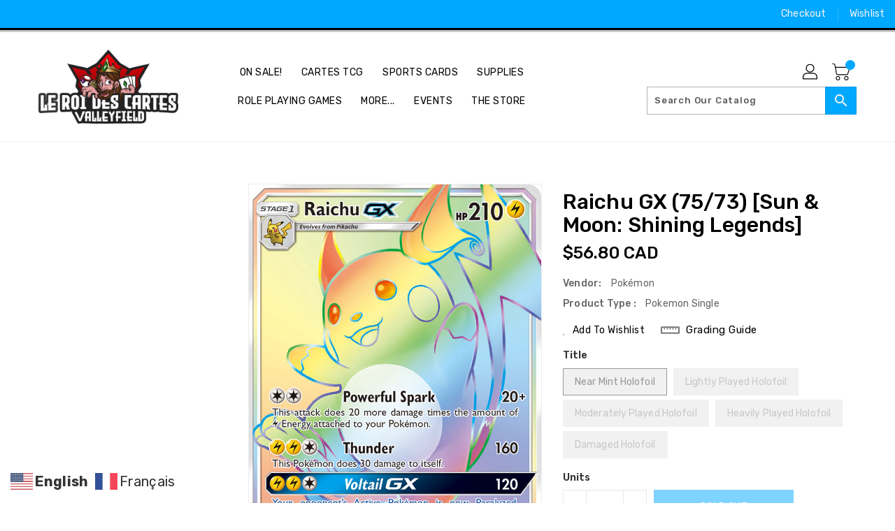

--- FILE ---
content_type: text/html; charset=utf-8
request_url: https://leroidescartesvalley.com/products/raichu-gx-75-73-sun-moon-shining-legends
body_size: 41776
content:
<!doctype html>
<!--[if IE 9]> <html class="ie9 no-js" lang="en"> <![endif]-->
<!-- [if (gt IE 9)|!(IE)]><! -->
<html class="no-js" lang="en">
  <!-- <![endif] -->

  <head>
    <meta charset="utf-8">
    <meta http-equiv="X-UA-Compatible" content="IE=edge,chrome=1">
    <meta name="viewport" content="width=device-width,initial-scale=1">
    <meta name="theme-color" content="#7796a8">
    <meta name="format-detection" content="telephone=no">
    <link rel="canonical" href="https://leroidescartesvalley.com/products/raichu-gx-75-73-sun-moon-shining-legends">

    <meta theme="Premium Theme 4">

    <!-- [if (gt IE 9)|!(IE)]><! -->
    <script src="//leroidescartesvalley.com/cdn/shop/t/7/assets/vendor.js?v=76260804611371243491681834868"></script>
    <!-- <![endif] -->
    <!--[if lte IE 9]> <script src="//leroidescartesvalley.com/cdn/shop/t/7/assets/vendor.js?v=76260804611371243491681834868"></script> <![endif]-->

    
      <link rel="shortcut icon" href="//leroidescartesvalley.com/cdn/shop/files/Untitled_Artwork_32x32.jpg?v=1763136803" type="image/png">
    

    
    <title>Raichu GX (75/73) [Sun &amp; Moon: Shining Legends]</title>

    
      <meta name="description" content="Set: Sun &amp;amp; Moon: Shining Legends Type: Lightning Rarity: Secret Rare Retreat cost: Colorless">
    

    <!-- /snippets/social-meta-tags.liquid -->
<meta property="og:site_name" content="Le Roi Des Cartes Valleyfield">
<meta property="og:url" content="https://leroidescartesvalley.com/products/raichu-gx-75-73-sun-moon-shining-legends">
<meta property="og:title" content="Raichu GX (75/73) [Sun & Moon: Shining Legends]">
<meta property="og:type" content="product">
<meta property="og:description" content="Set: Sun &amp;amp; Moon: Shining Legends Type: Lightning Rarity: Secret Rare Retreat cost: Colorless"><meta property="og:price:amount" content="39.70">
<meta property="og:price:currency" content="CAD"><meta content="http://leroidescartesvalley.com/cdn/shop/products/31f5876a-3dfe-49bd-9310-ce0a6107241b_70c046ab-d425-453f-a268-abc03f5096a2_1024x1024.png?v=1696344335" property="og:image">

<meta content="https://leroidescartesvalley.com/cdn/shop/products/31f5876a-3dfe-49bd-9310-ce0a6107241b_70c046ab-d425-453f-a268-abc03f5096a2_1024x1024.png?v=1696344335" property="og:image:secure_url">


<meta name="twitter:site" content="@">
<meta content="summary_large_image" name="twitter:card">
<meta name="twitter:title" content="Raichu GX (75/73) [Sun & Moon: Shining Legends]">
<meta name="twitter:description" content="Set: Sun &amp;amp; Moon: Shining Legends Type: Lightning Rarity: Secret Rare Retreat cost: Colorless">

    <link href="//leroidescartesvalley.com/cdn/shop/t/7/assets/binderVariables.css?v=106740412100293150531763136812" rel="stylesheet" type="text/css" media="all" />
    <link href="//leroidescartesvalley.com/cdn/shop/t/7/assets/base.css?v=114692943859104095621737179701" rel="stylesheet" type="text/css" media="all" />
    <link href="//leroidescartesvalley.com/cdn/shop/t/7/assets/includes.css?v=10605739661454193171681834932" rel="stylesheet" type="text/css" media="all" />
    <link href="//leroidescartesvalley.com/cdn/shop/t/7/assets/theme.css?v=143747216989003793601698280887" rel="stylesheet" type="text/css" media="all" />
    <link href="//leroidescartesvalley.com/cdn/shop/t/7/assets/custom.css?v=111603181540343972631681834966" rel="stylesheet" type="text/css" media="all" />

    <script>window.performance && window.performance.mark && window.performance.mark('shopify.content_for_header.start');</script><meta name="google-site-verification" content="0QN2NVa9WBxMP6qPbL-JvXejN8TquUExCpCwqCClZps">
<meta id="shopify-digital-wallet" name="shopify-digital-wallet" content="/65045856497/digital_wallets/dialog">
<meta name="shopify-checkout-api-token" content="4517690cd0af93be1ee4e056946981f1">
<meta id="in-context-paypal-metadata" data-shop-id="65045856497" data-venmo-supported="false" data-environment="production" data-locale="en_US" data-paypal-v4="true" data-currency="CAD">
<link rel="alternate" type="application/json+oembed" href="https://leroidescartesvalley.com/products/raichu-gx-75-73-sun-moon-shining-legends.oembed">
<script async="async" src="/checkouts/internal/preloads.js?locale=en-CA"></script>
<link rel="preconnect" href="https://shop.app" crossorigin="anonymous">
<script async="async" src="https://shop.app/checkouts/internal/preloads.js?locale=en-CA&shop_id=65045856497" crossorigin="anonymous"></script>
<script id="apple-pay-shop-capabilities" type="application/json">{"shopId":65045856497,"countryCode":"CA","currencyCode":"CAD","merchantCapabilities":["supports3DS"],"merchantId":"gid:\/\/shopify\/Shop\/65045856497","merchantName":"Le Roi Des Cartes Valleyfield","requiredBillingContactFields":["postalAddress","email","phone"],"requiredShippingContactFields":["postalAddress","email","phone"],"shippingType":"shipping","supportedNetworks":["visa","masterCard","amex","discover","interac","jcb"],"total":{"type":"pending","label":"Le Roi Des Cartes Valleyfield","amount":"1.00"},"shopifyPaymentsEnabled":true,"supportsSubscriptions":true}</script>
<script id="shopify-features" type="application/json">{"accessToken":"4517690cd0af93be1ee4e056946981f1","betas":["rich-media-storefront-analytics"],"domain":"leroidescartesvalley.com","predictiveSearch":true,"shopId":65045856497,"locale":"en"}</script>
<script>var Shopify = Shopify || {};
Shopify.shop = "leroidescartesvalleyfield.myshopify.com";
Shopify.locale = "en";
Shopify.currency = {"active":"CAD","rate":"1.0"};
Shopify.country = "CA";
Shopify.theme = {"name":"Premium Theme 4 - Standalone","id":136597537009,"schema_name":"Premium-4","schema_version":"6c0beeda","theme_store_id":null,"role":"main"};
Shopify.theme.handle = "null";
Shopify.theme.style = {"id":null,"handle":null};
Shopify.cdnHost = "leroidescartesvalley.com/cdn";
Shopify.routes = Shopify.routes || {};
Shopify.routes.root = "/";</script>
<script type="module">!function(o){(o.Shopify=o.Shopify||{}).modules=!0}(window);</script>
<script>!function(o){function n(){var o=[];function n(){o.push(Array.prototype.slice.apply(arguments))}return n.q=o,n}var t=o.Shopify=o.Shopify||{};t.loadFeatures=n(),t.autoloadFeatures=n()}(window);</script>
<script>
  window.ShopifyPay = window.ShopifyPay || {};
  window.ShopifyPay.apiHost = "shop.app\/pay";
  window.ShopifyPay.redirectState = null;
</script>
<script id="shop-js-analytics" type="application/json">{"pageType":"product"}</script>
<script defer="defer" async type="module" src="//leroidescartesvalley.com/cdn/shopifycloud/shop-js/modules/v2/client.init-shop-cart-sync_DtuiiIyl.en.esm.js"></script>
<script defer="defer" async type="module" src="//leroidescartesvalley.com/cdn/shopifycloud/shop-js/modules/v2/chunk.common_CUHEfi5Q.esm.js"></script>
<script type="module">
  await import("//leroidescartesvalley.com/cdn/shopifycloud/shop-js/modules/v2/client.init-shop-cart-sync_DtuiiIyl.en.esm.js");
await import("//leroidescartesvalley.com/cdn/shopifycloud/shop-js/modules/v2/chunk.common_CUHEfi5Q.esm.js");

  window.Shopify.SignInWithShop?.initShopCartSync?.({"fedCMEnabled":true,"windoidEnabled":true});

</script>
<script>
  window.Shopify = window.Shopify || {};
  if (!window.Shopify.featureAssets) window.Shopify.featureAssets = {};
  window.Shopify.featureAssets['shop-js'] = {"shop-cart-sync":["modules/v2/client.shop-cart-sync_DFoTY42P.en.esm.js","modules/v2/chunk.common_CUHEfi5Q.esm.js"],"init-fed-cm":["modules/v2/client.init-fed-cm_D2UNy1i2.en.esm.js","modules/v2/chunk.common_CUHEfi5Q.esm.js"],"init-shop-email-lookup-coordinator":["modules/v2/client.init-shop-email-lookup-coordinator_BQEe2rDt.en.esm.js","modules/v2/chunk.common_CUHEfi5Q.esm.js"],"shop-cash-offers":["modules/v2/client.shop-cash-offers_3CTtReFF.en.esm.js","modules/v2/chunk.common_CUHEfi5Q.esm.js","modules/v2/chunk.modal_BewljZkx.esm.js"],"shop-button":["modules/v2/client.shop-button_C6oxCjDL.en.esm.js","modules/v2/chunk.common_CUHEfi5Q.esm.js"],"init-windoid":["modules/v2/client.init-windoid_5pix8xhK.en.esm.js","modules/v2/chunk.common_CUHEfi5Q.esm.js"],"avatar":["modules/v2/client.avatar_BTnouDA3.en.esm.js"],"init-shop-cart-sync":["modules/v2/client.init-shop-cart-sync_DtuiiIyl.en.esm.js","modules/v2/chunk.common_CUHEfi5Q.esm.js"],"shop-toast-manager":["modules/v2/client.shop-toast-manager_BYv_8cH1.en.esm.js","modules/v2/chunk.common_CUHEfi5Q.esm.js"],"pay-button":["modules/v2/client.pay-button_FnF9EIkY.en.esm.js","modules/v2/chunk.common_CUHEfi5Q.esm.js"],"shop-login-button":["modules/v2/client.shop-login-button_CH1KUpOf.en.esm.js","modules/v2/chunk.common_CUHEfi5Q.esm.js","modules/v2/chunk.modal_BewljZkx.esm.js"],"init-customer-accounts-sign-up":["modules/v2/client.init-customer-accounts-sign-up_aj7QGgYS.en.esm.js","modules/v2/client.shop-login-button_CH1KUpOf.en.esm.js","modules/v2/chunk.common_CUHEfi5Q.esm.js","modules/v2/chunk.modal_BewljZkx.esm.js"],"init-shop-for-new-customer-accounts":["modules/v2/client.init-shop-for-new-customer-accounts_NbnYRf_7.en.esm.js","modules/v2/client.shop-login-button_CH1KUpOf.en.esm.js","modules/v2/chunk.common_CUHEfi5Q.esm.js","modules/v2/chunk.modal_BewljZkx.esm.js"],"init-customer-accounts":["modules/v2/client.init-customer-accounts_ppedhqCH.en.esm.js","modules/v2/client.shop-login-button_CH1KUpOf.en.esm.js","modules/v2/chunk.common_CUHEfi5Q.esm.js","modules/v2/chunk.modal_BewljZkx.esm.js"],"shop-follow-button":["modules/v2/client.shop-follow-button_CMIBBa6u.en.esm.js","modules/v2/chunk.common_CUHEfi5Q.esm.js","modules/v2/chunk.modal_BewljZkx.esm.js"],"lead-capture":["modules/v2/client.lead-capture_But0hIyf.en.esm.js","modules/v2/chunk.common_CUHEfi5Q.esm.js","modules/v2/chunk.modal_BewljZkx.esm.js"],"checkout-modal":["modules/v2/client.checkout-modal_BBxc70dQ.en.esm.js","modules/v2/chunk.common_CUHEfi5Q.esm.js","modules/v2/chunk.modal_BewljZkx.esm.js"],"shop-login":["modules/v2/client.shop-login_hM3Q17Kl.en.esm.js","modules/v2/chunk.common_CUHEfi5Q.esm.js","modules/v2/chunk.modal_BewljZkx.esm.js"],"payment-terms":["modules/v2/client.payment-terms_CAtGlQYS.en.esm.js","modules/v2/chunk.common_CUHEfi5Q.esm.js","modules/v2/chunk.modal_BewljZkx.esm.js"]};
</script>
<script>(function() {
  var isLoaded = false;
  function asyncLoad() {
    if (isLoaded) return;
    isLoaded = true;
    var urls = ["https:\/\/app.binderpos.com\/external\/shopify\/storeCredit\/script?shop=leroidescartesvalleyfield.myshopify.com","https:\/\/app.binderpos.com\/external\/shopify\/buylist\/script?shop=leroidescartesvalleyfield.myshopify.com"];
    for (var i = 0; i < urls.length; i++) {
      var s = document.createElement('script');
      s.type = 'text/javascript';
      s.async = true;
      s.src = urls[i];
      var x = document.getElementsByTagName('script')[0];
      x.parentNode.insertBefore(s, x);
    }
  };
  if(window.attachEvent) {
    window.attachEvent('onload', asyncLoad);
  } else {
    window.addEventListener('load', asyncLoad, false);
  }
})();</script>
<script id="__st">var __st={"a":65045856497,"offset":-18000,"reqid":"624ac5d0-df21-4375-b4cb-cd1326b04a95-1766503692","pageurl":"leroidescartesvalley.com\/products\/raichu-gx-75-73-sun-moon-shining-legends","u":"6ae005e87d9f","p":"product","rtyp":"product","rid":7929681182961};</script>
<script>window.ShopifyPaypalV4VisibilityTracking = true;</script>
<script id="captcha-bootstrap">!function(){'use strict';const t='contact',e='account',n='new_comment',o=[[t,t],['blogs',n],['comments',n],[t,'customer']],c=[[e,'customer_login'],[e,'guest_login'],[e,'recover_customer_password'],[e,'create_customer']],r=t=>t.map((([t,e])=>`form[action*='/${t}']:not([data-nocaptcha='true']) input[name='form_type'][value='${e}']`)).join(','),a=t=>()=>t?[...document.querySelectorAll(t)].map((t=>t.form)):[];function s(){const t=[...o],e=r(t);return a(e)}const i='password',u='form_key',d=['recaptcha-v3-token','g-recaptcha-response','h-captcha-response',i],f=()=>{try{return window.sessionStorage}catch{return}},m='__shopify_v',_=t=>t.elements[u];function p(t,e,n=!1){try{const o=window.sessionStorage,c=JSON.parse(o.getItem(e)),{data:r}=function(t){const{data:e,action:n}=t;return t[m]||n?{data:e,action:n}:{data:t,action:n}}(c);for(const[e,n]of Object.entries(r))t.elements[e]&&(t.elements[e].value=n);n&&o.removeItem(e)}catch(o){console.error('form repopulation failed',{error:o})}}const l='form_type',E='cptcha';function T(t){t.dataset[E]=!0}const w=window,h=w.document,L='Shopify',v='ce_forms',y='captcha';let A=!1;((t,e)=>{const n=(g='f06e6c50-85a8-45c8-87d0-21a2b65856fe',I='https://cdn.shopify.com/shopifycloud/storefront-forms-hcaptcha/ce_storefront_forms_captcha_hcaptcha.v1.5.2.iife.js',D={infoText:'Protected by hCaptcha',privacyText:'Privacy',termsText:'Terms'},(t,e,n)=>{const o=w[L][v],c=o.bindForm;if(c)return c(t,g,e,D).then(n);var r;o.q.push([[t,g,e,D],n]),r=I,A||(h.body.append(Object.assign(h.createElement('script'),{id:'captcha-provider',async:!0,src:r})),A=!0)});var g,I,D;w[L]=w[L]||{},w[L][v]=w[L][v]||{},w[L][v].q=[],w[L][y]=w[L][y]||{},w[L][y].protect=function(t,e){n(t,void 0,e),T(t)},Object.freeze(w[L][y]),function(t,e,n,w,h,L){const[v,y,A,g]=function(t,e,n){const i=e?o:[],u=t?c:[],d=[...i,...u],f=r(d),m=r(i),_=r(d.filter((([t,e])=>n.includes(e))));return[a(f),a(m),a(_),s()]}(w,h,L),I=t=>{const e=t.target;return e instanceof HTMLFormElement?e:e&&e.form},D=t=>v().includes(t);t.addEventListener('submit',(t=>{const e=I(t);if(!e)return;const n=D(e)&&!e.dataset.hcaptchaBound&&!e.dataset.recaptchaBound,o=_(e),c=g().includes(e)&&(!o||!o.value);(n||c)&&t.preventDefault(),c&&!n&&(function(t){try{if(!f())return;!function(t){const e=f();if(!e)return;const n=_(t);if(!n)return;const o=n.value;o&&e.removeItem(o)}(t);const e=Array.from(Array(32),(()=>Math.random().toString(36)[2])).join('');!function(t,e){_(t)||t.append(Object.assign(document.createElement('input'),{type:'hidden',name:u})),t.elements[u].value=e}(t,e),function(t,e){const n=f();if(!n)return;const o=[...t.querySelectorAll(`input[type='${i}']`)].map((({name:t})=>t)),c=[...d,...o],r={};for(const[a,s]of new FormData(t).entries())c.includes(a)||(r[a]=s);n.setItem(e,JSON.stringify({[m]:1,action:t.action,data:r}))}(t,e)}catch(e){console.error('failed to persist form',e)}}(e),e.submit())}));const S=(t,e)=>{t&&!t.dataset[E]&&(n(t,e.some((e=>e===t))),T(t))};for(const o of['focusin','change'])t.addEventListener(o,(t=>{const e=I(t);D(e)&&S(e,y())}));const B=e.get('form_key'),M=e.get(l),P=B&&M;t.addEventListener('DOMContentLoaded',(()=>{const t=y();if(P)for(const e of t)e.elements[l].value===M&&p(e,B);[...new Set([...A(),...v().filter((t=>'true'===t.dataset.shopifyCaptcha))])].forEach((e=>S(e,t)))}))}(h,new URLSearchParams(w.location.search),n,t,e,['guest_login'])})(!0,!0)}();</script>
<script integrity="sha256-4kQ18oKyAcykRKYeNunJcIwy7WH5gtpwJnB7kiuLZ1E=" data-source-attribution="shopify.loadfeatures" defer="defer" src="//leroidescartesvalley.com/cdn/shopifycloud/storefront/assets/storefront/load_feature-a0a9edcb.js" crossorigin="anonymous"></script>
<script crossorigin="anonymous" defer="defer" src="//leroidescartesvalley.com/cdn/shopifycloud/storefront/assets/shopify_pay/storefront-65b4c6d7.js?v=20250812"></script>
<script data-source-attribution="shopify.dynamic_checkout.dynamic.init">var Shopify=Shopify||{};Shopify.PaymentButton=Shopify.PaymentButton||{isStorefrontPortableWallets:!0,init:function(){window.Shopify.PaymentButton.init=function(){};var t=document.createElement("script");t.src="https://leroidescartesvalley.com/cdn/shopifycloud/portable-wallets/latest/portable-wallets.en.js",t.type="module",document.head.appendChild(t)}};
</script>
<script data-source-attribution="shopify.dynamic_checkout.buyer_consent">
  function portableWalletsHideBuyerConsent(e){var t=document.getElementById("shopify-buyer-consent"),n=document.getElementById("shopify-subscription-policy-button");t&&n&&(t.classList.add("hidden"),t.setAttribute("aria-hidden","true"),n.removeEventListener("click",e))}function portableWalletsShowBuyerConsent(e){var t=document.getElementById("shopify-buyer-consent"),n=document.getElementById("shopify-subscription-policy-button");t&&n&&(t.classList.remove("hidden"),t.removeAttribute("aria-hidden"),n.addEventListener("click",e))}window.Shopify?.PaymentButton&&(window.Shopify.PaymentButton.hideBuyerConsent=portableWalletsHideBuyerConsent,window.Shopify.PaymentButton.showBuyerConsent=portableWalletsShowBuyerConsent);
</script>
<script>
  function portableWalletsCleanup(e){e&&e.src&&console.error("Failed to load portable wallets script "+e.src);var t=document.querySelectorAll("shopify-accelerated-checkout .shopify-payment-button__skeleton, shopify-accelerated-checkout-cart .wallet-cart-button__skeleton"),e=document.getElementById("shopify-buyer-consent");for(let e=0;e<t.length;e++)t[e].remove();e&&e.remove()}function portableWalletsNotLoadedAsModule(e){e instanceof ErrorEvent&&"string"==typeof e.message&&e.message.includes("import.meta")&&"string"==typeof e.filename&&e.filename.includes("portable-wallets")&&(window.removeEventListener("error",portableWalletsNotLoadedAsModule),window.Shopify.PaymentButton.failedToLoad=e,"loading"===document.readyState?document.addEventListener("DOMContentLoaded",window.Shopify.PaymentButton.init):window.Shopify.PaymentButton.init())}window.addEventListener("error",portableWalletsNotLoadedAsModule);
</script>

<script type="module" src="https://leroidescartesvalley.com/cdn/shopifycloud/portable-wallets/latest/portable-wallets.en.js" onError="portableWalletsCleanup(this)" crossorigin="anonymous"></script>
<script nomodule>
  document.addEventListener("DOMContentLoaded", portableWalletsCleanup);
</script>

<link id="shopify-accelerated-checkout-styles" rel="stylesheet" media="screen" href="https://leroidescartesvalley.com/cdn/shopifycloud/portable-wallets/latest/accelerated-checkout-backwards-compat.css" crossorigin="anonymous">
<style id="shopify-accelerated-checkout-cart">
        #shopify-buyer-consent {
  margin-top: 1em;
  display: inline-block;
  width: 100%;
}

#shopify-buyer-consent.hidden {
  display: none;
}

#shopify-subscription-policy-button {
  background: none;
  border: none;
  padding: 0;
  text-decoration: underline;
  font-size: inherit;
  cursor: pointer;
}

#shopify-subscription-policy-button::before {
  box-shadow: none;
}

      </style>

<script>window.performance && window.performance.mark && window.performance.mark('shopify.content_for_header.end');</script>

    <script>
      var theme = {
      pageType: "product",
        strings: {
          addToCart: "Add To Cart",
      soldOut: "SOLD OUT",
      unavailable: "Unavailable",
      regularPrice: "Regular Price",
      sale: "Reduced Price",
      showMore: "Show More",
      showLess: "Show Less",
      addressError: "Error looking up that address",
      addressNoResults: "No results for that address",
      addressQueryLimit: "You have exceeded the Google API usage limit. Consider upgrading to a \u003ca href=\"https:\/\/developers.google.com\/maps\/premium\/usage-limits\"\u003ePremium Plan\u003c\/a\u003e.",
      authError: "There was a problem authenticating your Google Maps account.",
      newWindow: "Translation missing: en.general.accessibility.link_messages.new_window",
      external: "Translation missing: en.general.accessibility.link_messages.external",
      newWindowExternal: "Translation missing: en.general.accessibility.link_messages.new_window_and_external"
        },
      moneyFormat: "${{amount}} CAD",
      permanentDomain: "leroidescartesvalleyfield.myshopify.com"
      }

      window.routes = {
        rootUrl: "\/",
      rootUrlWithoutSlash:  '',
      cartUrl: "\/cart",
      cartAddUrl: "\/cart\/add",
      cartChangeUrl: "\/cart\/change",
      searchUrl: "\/search",
      productRecommendationsUrl: "\/recommendations\/products"
        };

      document.documentElement.className = document.documentElement.className.replace('no-js', 'js');
    </script>

    <!--[if (lte IE 9) ]> <script src="//leroidescartesvalley.com/cdn/shop/t/7/assets/match-media.min.js?3092" type="text/javascript"></script> <![endif]-->

    
    <script src="//leroidescartesvalley.com/cdn/shop/t/7/assets/global.js?v=147875686387057556781681834911" defer="defer"></script>
    <script src="//leroidescartesvalley.com/cdn/shopifycloud/storefront/assets/themes_support/api.jquery-7ab1a3a4.js" type="text/javascript"></script>

    <!-- [if (gt IE 9)|!(IE)]><! -->
    <script src="//leroidescartesvalley.com/cdn/shop/t/7/assets/quickview.js?v=51323080592475499421681834894" defer="defer"></script>
    <!-- <![endif] -->

    <!-- [if (gt IE 9)|!(IE)]><! -->
    <script src="//leroidescartesvalley.com/cdn/shop/t/7/assets/theme.js?v=95666823307568427461700021632" defer="defer"></script>
    <!-- <![endif] -->
    <!--[if lte IE 9]> <script src="//leroidescartesvalley.com/cdn/shop/t/7/assets/theme.js?v=95666823307568427461700021632"></script> <![endif]-->
    <!-- [if (gt IE 9)|!(IE)]><! -->
    <script src="//leroidescartesvalley.com/cdn/shop/t/7/assets/shop.js?v=177984119919070523471705536078" defer="defer"></script>
    <!-- <![endif] -->
    <!--[if lte IE 9]> <script src="//leroidescartesvalley.com/cdn/shop/t/7/assets/store.js?3092"></script> <![endif]-->
    <script src="//leroidescartesvalley.com/cdn/shop/t/7/assets/cookie.js?v=39557461512955990091681834983" defer="defer"></script>
    <!-- <![endif] -->
    <!--[if lte IE 9]> <script src="//leroidescartesvalley.com/cdn/shop/t/7/assets/cookie.js?v=39557461512955990091681834983"></script> <![endif]-->
    <script defer src="https://cdn.jsdelivr.net/npm/toastify-js" type="text/javascript"></script>

    <script src="https://kit.fontawesome.com/ce9dec1d14.js" crossorigin="anonymous"></script>
    <link href="https://cdn.jsdelivr.net/npm/toastify-js/src/toastify.min.css" rel="stylesheet" type="text/css" media="all" />

    <link
      href="https://fonts.googleapis.com/css?family=Rubik:300,400,500,600,700,800"
      rel="stylesheet"
      type="text/css"
      media="all"
    >
    <link
      href="https://fonts.googleapis.com/css?family=Rubik:300,400,500,600,700,800"
      rel="stylesheet"
      type="text/css"
      media="all"
    >

    <!-- BeginConsistentCartAddon -->
    <script>
       Shopify.customer_logged_in = false; Shopify.customer_email = ""; Shopify.log_uuids = true; 
    </script>
    <!-- EndConsistentCartAddon -->

    <!-- BeginWishyAddon -->
    <script>
      Shopify.wishy_btn_settings = { "btn_placer_element": null, "btn_margin_unit": "px", "btn_margin_top": 5, "btn_margin_left": 5, "btn_margin_right": 5, "btn_margin_bottom": 5, "btn_width": "auto", "btn_display": "block", "btn_append": "before", "btn_background_color": "#ffffff", "btn_border_color": "#b9b9b9", "btn_border_width": 1, "btn_text": "♡ Wishlist", "btn_color": "#1b1b1b", "heart_icon_margin_right": 15, "heart_icon_margin_bottom": 15, "heart_icon_margin_top": 15, "heart_icon_margin_left": 15, "heart_icon_location": "bottom-right" }; Shopify.cc_swim_button_css_json = "";  Shopify.customer_email = ""; 
    </script>
    <!-- EndWishyAddon -->
    <script>
      Shopify.money_format = "${{amount}} CAD";
    </script>
    <meta name="google-site-verification" content="o2VP2Q9cjPHz1Dk0prEHUOc6N-sLowOWJlCKn31bxkI">
  <!-- BEGIN app block: shopify://apps/hulk-form-builder/blocks/app-embed/b6b8dd14-356b-4725-a4ed-77232212b3c3 --><!-- BEGIN app snippet: hulkapps-formbuilder-theme-ext --><script type="text/javascript">
  
  if (typeof window.formbuilder_customer != "object") {
        window.formbuilder_customer = {}
  }

  window.hulkFormBuilder = {
    form_data: {},
    shop_data: {"shop_xD80OUB8J-McYSDR3UWO5g":{"shop_uuid":"xD80OUB8J-McYSDR3UWO5g","shop_timezone":"America\/New_York","shop_id":107377,"shop_is_after_submit_enabled":true,"shop_shopify_plan":"Basic","shop_shopify_domain":"leroidescartesvalleyfield.myshopify.com","shop_created_at":"2024-05-16T09:38:55.113-05:00","is_skip_metafield":false,"shop_deleted":false,"shop_disabled":false}},
    settings_data: {"shop_settings":{"shop_customise_msgs":[],"default_customise_msgs":{"is_required":"is required","thank_you":"Thank you! The form was submitted successfully.","processing":"Processing...","valid_data":"Please provide valid data","valid_email":"Provide valid email format","valid_tags":"HTML Tags are not allowed","valid_phone":"Provide valid phone number","valid_captcha":"Please provide valid captcha response","valid_url":"Provide valid URL","only_number_alloud":"Provide valid number in","number_less":"must be less than","number_more":"must be more than","image_must_less":"Image must be less than 20MB","image_number":"Images allowed","image_extension":"Invalid extension! Please provide image file","error_image_upload":"Error in image upload. Please try again.","error_file_upload":"Error in file upload. Please try again.","your_response":"Your response","error_form_submit":"Error occur.Please try again after sometime.","email_submitted":"Form with this email is already submitted","invalid_email_by_zerobounce":"The email address you entered appears to be invalid. Please check it and try again.","download_file":"Download file","card_details_invalid":"Your card details are invalid","card_details":"Card details","please_enter_card_details":"Please enter card details","card_number":"Card number","exp_mm":"Exp MM","exp_yy":"Exp YY","crd_cvc":"CVV","payment_value":"Payment amount","please_enter_payment_amount":"Please enter payment amount","address1":"Address line 1","address2":"Address line 2","city":"City","province":"Province","zipcode":"Zip code","country":"Country","blocked_domain":"This form does not accept addresses from","file_must_less":"File must be less than 20MB","file_extension":"Invalid extension! Please provide file","only_file_number_alloud":"files allowed","previous":"Previous","next":"Next","must_have_a_input":"Please enter at least one field.","please_enter_required_data":"Please enter required data","atleast_one_special_char":"Include at least one special character","atleast_one_lowercase_char":"Include at least one lowercase character","atleast_one_uppercase_char":"Include at least one uppercase character","atleast_one_number":"Include at least one number","must_have_8_chars":"Must have 8 characters long","be_between_8_and_12_chars":"Be between 8 and 12 characters long","please_select":"Please Select","phone_submitted":"Form with this phone number is already submitted","user_res_parse_error":"Error while submitting the form","valid_same_values":"values must be same","product_choice_clear_selection":"Clear Selection","picture_choice_clear_selection":"Clear Selection","remove_all_for_file_image_upload":"Remove All","invalid_file_type_for_image_upload":"You can't upload files of this type.","invalid_file_type_for_signature_upload":"You can't upload files of this type.","max_files_exceeded_for_file_upload":"You can not upload any more files.","max_files_exceeded_for_image_upload":"You can not upload any more files.","file_already_exist":"File already uploaded","max_limit_exceed":"You have added the maximum number of text fields.","cancel_upload_for_file_upload":"Cancel upload","cancel_upload_for_image_upload":"Cancel upload","cancel_upload_for_signature_upload":"Cancel upload"},"shop_blocked_domains":[]}},
    features_data: {"shop_plan_features":{"shop_plan_features":["unlimited-forms","full-design-customization","export-form-submissions","multiple-recipients-for-form-submissions","multiple-admin-notifications","enable-captcha","unlimited-file-uploads","save-submitted-form-data","set-auto-response-message","conditional-logic","form-banner","save-as-draft-facility","include-user-response-in-admin-email","disable-form-submission","file-upload"]}},
    shop: null,
    shop_id: null,
    plan_features: null,
    validateDoubleQuotes: false,
    assets: {
      extraFunctions: "https://cdn.shopify.com/extensions/019b01cf-6171-7f09-845a-55a60d51bbd3/form-builder-by-hulkapps-49/assets/extra-functions.js",
      extraStyles: "https://cdn.shopify.com/extensions/019b01cf-6171-7f09-845a-55a60d51bbd3/form-builder-by-hulkapps-49/assets/extra-styles.css",
      bootstrapStyles: "https://cdn.shopify.com/extensions/019b01cf-6171-7f09-845a-55a60d51bbd3/form-builder-by-hulkapps-49/assets/theme-app-extension-bootstrap.css"
    },
    translations: {
      htmlTagNotAllowed: "HTML Tags are not allowed",
      sqlQueryNotAllowed: "SQL Queries are not allowed",
      doubleQuoteNotAllowed: "Double quotes are not allowed",
      vorwerkHttpWwwNotAllowed: "The words \u0026#39;http\u0026#39; and \u0026#39;www\u0026#39; are not allowed. Please remove them and try again.",
      maxTextFieldsReached: "You have added the maximum number of text fields.",
      avoidNegativeWords: "Avoid negative words: Don\u0026#39;t use negative words in your contact message.",
      customDesignOnly: "This form is for custom designs requests. For general inquiries please contact our team at info@stagheaddesigns.com",
      zerobounceApiErrorMsg: "We couldn\u0026#39;t verify your email due to a technical issue. Please try again later.",
    }

  }

  

  window.FbThemeAppExtSettingsHash = {}
  
</script><!-- END app snippet --><!-- END app block --><script src="https://cdn.shopify.com/extensions/019b01cf-6171-7f09-845a-55a60d51bbd3/form-builder-by-hulkapps-49/assets/form-builder-script.js" type="text/javascript" defer="defer"></script>
<link href="https://monorail-edge.shopifysvc.com" rel="dns-prefetch">
<script>(function(){if ("sendBeacon" in navigator && "performance" in window) {try {var session_token_from_headers = performance.getEntriesByType('navigation')[0].serverTiming.find(x => x.name == '_s').description;} catch {var session_token_from_headers = undefined;}var session_cookie_matches = document.cookie.match(/_shopify_s=([^;]*)/);var session_token_from_cookie = session_cookie_matches && session_cookie_matches.length === 2 ? session_cookie_matches[1] : "";var session_token = session_token_from_headers || session_token_from_cookie || "";function handle_abandonment_event(e) {var entries = performance.getEntries().filter(function(entry) {return /monorail-edge.shopifysvc.com/.test(entry.name);});if (!window.abandonment_tracked && entries.length === 0) {window.abandonment_tracked = true;var currentMs = Date.now();var navigation_start = performance.timing.navigationStart;var payload = {shop_id: 65045856497,url: window.location.href,navigation_start,duration: currentMs - navigation_start,session_token,page_type: "product"};window.navigator.sendBeacon("https://monorail-edge.shopifysvc.com/v1/produce", JSON.stringify({schema_id: "online_store_buyer_site_abandonment/1.1",payload: payload,metadata: {event_created_at_ms: currentMs,event_sent_at_ms: currentMs}}));}}window.addEventListener('pagehide', handle_abandonment_event);}}());</script>
<script id="web-pixels-manager-setup">(function e(e,d,r,n,o){if(void 0===o&&(o={}),!Boolean(null===(a=null===(i=window.Shopify)||void 0===i?void 0:i.analytics)||void 0===a?void 0:a.replayQueue)){var i,a;window.Shopify=window.Shopify||{};var t=window.Shopify;t.analytics=t.analytics||{};var s=t.analytics;s.replayQueue=[],s.publish=function(e,d,r){return s.replayQueue.push([e,d,r]),!0};try{self.performance.mark("wpm:start")}catch(e){}var l=function(){var e={modern:/Edge?\/(1{2}[4-9]|1[2-9]\d|[2-9]\d{2}|\d{4,})\.\d+(\.\d+|)|Firefox\/(1{2}[4-9]|1[2-9]\d|[2-9]\d{2}|\d{4,})\.\d+(\.\d+|)|Chrom(ium|e)\/(9{2}|\d{3,})\.\d+(\.\d+|)|(Maci|X1{2}).+ Version\/(15\.\d+|(1[6-9]|[2-9]\d|\d{3,})\.\d+)([,.]\d+|)( \(\w+\)|)( Mobile\/\w+|) Safari\/|Chrome.+OPR\/(9{2}|\d{3,})\.\d+\.\d+|(CPU[ +]OS|iPhone[ +]OS|CPU[ +]iPhone|CPU IPhone OS|CPU iPad OS)[ +]+(15[._]\d+|(1[6-9]|[2-9]\d|\d{3,})[._]\d+)([._]\d+|)|Android:?[ /-](13[3-9]|1[4-9]\d|[2-9]\d{2}|\d{4,})(\.\d+|)(\.\d+|)|Android.+Firefox\/(13[5-9]|1[4-9]\d|[2-9]\d{2}|\d{4,})\.\d+(\.\d+|)|Android.+Chrom(ium|e)\/(13[3-9]|1[4-9]\d|[2-9]\d{2}|\d{4,})\.\d+(\.\d+|)|SamsungBrowser\/([2-9]\d|\d{3,})\.\d+/,legacy:/Edge?\/(1[6-9]|[2-9]\d|\d{3,})\.\d+(\.\d+|)|Firefox\/(5[4-9]|[6-9]\d|\d{3,})\.\d+(\.\d+|)|Chrom(ium|e)\/(5[1-9]|[6-9]\d|\d{3,})\.\d+(\.\d+|)([\d.]+$|.*Safari\/(?![\d.]+ Edge\/[\d.]+$))|(Maci|X1{2}).+ Version\/(10\.\d+|(1[1-9]|[2-9]\d|\d{3,})\.\d+)([,.]\d+|)( \(\w+\)|)( Mobile\/\w+|) Safari\/|Chrome.+OPR\/(3[89]|[4-9]\d|\d{3,})\.\d+\.\d+|(CPU[ +]OS|iPhone[ +]OS|CPU[ +]iPhone|CPU IPhone OS|CPU iPad OS)[ +]+(10[._]\d+|(1[1-9]|[2-9]\d|\d{3,})[._]\d+)([._]\d+|)|Android:?[ /-](13[3-9]|1[4-9]\d|[2-9]\d{2}|\d{4,})(\.\d+|)(\.\d+|)|Mobile Safari.+OPR\/([89]\d|\d{3,})\.\d+\.\d+|Android.+Firefox\/(13[5-9]|1[4-9]\d|[2-9]\d{2}|\d{4,})\.\d+(\.\d+|)|Android.+Chrom(ium|e)\/(13[3-9]|1[4-9]\d|[2-9]\d{2}|\d{4,})\.\d+(\.\d+|)|Android.+(UC? ?Browser|UCWEB|U3)[ /]?(15\.([5-9]|\d{2,})|(1[6-9]|[2-9]\d|\d{3,})\.\d+)\.\d+|SamsungBrowser\/(5\.\d+|([6-9]|\d{2,})\.\d+)|Android.+MQ{2}Browser\/(14(\.(9|\d{2,})|)|(1[5-9]|[2-9]\d|\d{3,})(\.\d+|))(\.\d+|)|K[Aa][Ii]OS\/(3\.\d+|([4-9]|\d{2,})\.\d+)(\.\d+|)/},d=e.modern,r=e.legacy,n=navigator.userAgent;return n.match(d)?"modern":n.match(r)?"legacy":"unknown"}(),u="modern"===l?"modern":"legacy",c=(null!=n?n:{modern:"",legacy:""})[u],f=function(e){return[e.baseUrl,"/wpm","/b",e.hashVersion,"modern"===e.buildTarget?"m":"l",".js"].join("")}({baseUrl:d,hashVersion:r,buildTarget:u}),m=function(e){var d=e.version,r=e.bundleTarget,n=e.surface,o=e.pageUrl,i=e.monorailEndpoint;return{emit:function(e){var a=e.status,t=e.errorMsg,s=(new Date).getTime(),l=JSON.stringify({metadata:{event_sent_at_ms:s},events:[{schema_id:"web_pixels_manager_load/3.1",payload:{version:d,bundle_target:r,page_url:o,status:a,surface:n,error_msg:t},metadata:{event_created_at_ms:s}}]});if(!i)return console&&console.warn&&console.warn("[Web Pixels Manager] No Monorail endpoint provided, skipping logging."),!1;try{return self.navigator.sendBeacon.bind(self.navigator)(i,l)}catch(e){}var u=new XMLHttpRequest;try{return u.open("POST",i,!0),u.setRequestHeader("Content-Type","text/plain"),u.send(l),!0}catch(e){return console&&console.warn&&console.warn("[Web Pixels Manager] Got an unhandled error while logging to Monorail."),!1}}}}({version:r,bundleTarget:l,surface:e.surface,pageUrl:self.location.href,monorailEndpoint:e.monorailEndpoint});try{o.browserTarget=l,function(e){var d=e.src,r=e.async,n=void 0===r||r,o=e.onload,i=e.onerror,a=e.sri,t=e.scriptDataAttributes,s=void 0===t?{}:t,l=document.createElement("script"),u=document.querySelector("head"),c=document.querySelector("body");if(l.async=n,l.src=d,a&&(l.integrity=a,l.crossOrigin="anonymous"),s)for(var f in s)if(Object.prototype.hasOwnProperty.call(s,f))try{l.dataset[f]=s[f]}catch(e){}if(o&&l.addEventListener("load",o),i&&l.addEventListener("error",i),u)u.appendChild(l);else{if(!c)throw new Error("Did not find a head or body element to append the script");c.appendChild(l)}}({src:f,async:!0,onload:function(){if(!function(){var e,d;return Boolean(null===(d=null===(e=window.Shopify)||void 0===e?void 0:e.analytics)||void 0===d?void 0:d.initialized)}()){var d=window.webPixelsManager.init(e)||void 0;if(d){var r=window.Shopify.analytics;r.replayQueue.forEach((function(e){var r=e[0],n=e[1],o=e[2];d.publishCustomEvent(r,n,o)})),r.replayQueue=[],r.publish=d.publishCustomEvent,r.visitor=d.visitor,r.initialized=!0}}},onerror:function(){return m.emit({status:"failed",errorMsg:"".concat(f," has failed to load")})},sri:function(e){var d=/^sha384-[A-Za-z0-9+/=]+$/;return"string"==typeof e&&d.test(e)}(c)?c:"",scriptDataAttributes:o}),m.emit({status:"loading"})}catch(e){m.emit({status:"failed",errorMsg:(null==e?void 0:e.message)||"Unknown error"})}}})({shopId: 65045856497,storefrontBaseUrl: "https://leroidescartesvalley.com",extensionsBaseUrl: "https://extensions.shopifycdn.com/cdn/shopifycloud/web-pixels-manager",monorailEndpoint: "https://monorail-edge.shopifysvc.com/unstable/produce_batch",surface: "storefront-renderer",enabledBetaFlags: ["2dca8a86"],webPixelsConfigList: [{"id":"536871153","configuration":"{\"pixel_id\":\"906925704699284\",\"pixel_type\":\"facebook_pixel\"}","eventPayloadVersion":"v1","runtimeContext":"OPEN","scriptVersion":"ca16bc87fe92b6042fbaa3acc2fbdaa6","type":"APP","apiClientId":2329312,"privacyPurposes":["ANALYTICS","MARKETING","SALE_OF_DATA"],"dataSharingAdjustments":{"protectedCustomerApprovalScopes":["read_customer_address","read_customer_email","read_customer_name","read_customer_personal_data","read_customer_phone"]}},{"id":"524746993","configuration":"{\"pixelCode\":\"CSFSI5BC77UCAJLMK370\"}","eventPayloadVersion":"v1","runtimeContext":"STRICT","scriptVersion":"22e92c2ad45662f435e4801458fb78cc","type":"APP","apiClientId":4383523,"privacyPurposes":["ANALYTICS","MARKETING","SALE_OF_DATA"],"dataSharingAdjustments":{"protectedCustomerApprovalScopes":["read_customer_address","read_customer_email","read_customer_name","read_customer_personal_data","read_customer_phone"]}},{"id":"523862257","configuration":"{\"config\":\"{\\\"pixel_id\\\":\\\"GT-PBZGDLWK\\\",\\\"target_country\\\":\\\"CA\\\",\\\"gtag_events\\\":[{\\\"type\\\":\\\"purchase\\\",\\\"action_label\\\":\\\"MC-2465NT4EXB\\\"},{\\\"type\\\":\\\"page_view\\\",\\\"action_label\\\":\\\"MC-2465NT4EXB\\\"},{\\\"type\\\":\\\"view_item\\\",\\\"action_label\\\":\\\"MC-2465NT4EXB\\\"}],\\\"enable_monitoring_mode\\\":false}\"}","eventPayloadVersion":"v1","runtimeContext":"OPEN","scriptVersion":"b2a88bafab3e21179ed38636efcd8a93","type":"APP","apiClientId":1780363,"privacyPurposes":[],"dataSharingAdjustments":{"protectedCustomerApprovalScopes":["read_customer_address","read_customer_email","read_customer_name","read_customer_personal_data","read_customer_phone"]}},{"id":"shopify-app-pixel","configuration":"{}","eventPayloadVersion":"v1","runtimeContext":"STRICT","scriptVersion":"0450","apiClientId":"shopify-pixel","type":"APP","privacyPurposes":["ANALYTICS","MARKETING"]},{"id":"shopify-custom-pixel","eventPayloadVersion":"v1","runtimeContext":"LAX","scriptVersion":"0450","apiClientId":"shopify-pixel","type":"CUSTOM","privacyPurposes":["ANALYTICS","MARKETING"]}],isMerchantRequest: false,initData: {"shop":{"name":"Le Roi Des Cartes Valleyfield","paymentSettings":{"currencyCode":"CAD"},"myshopifyDomain":"leroidescartesvalleyfield.myshopify.com","countryCode":"CA","storefrontUrl":"https:\/\/leroidescartesvalley.com"},"customer":null,"cart":null,"checkout":null,"productVariants":[{"price":{"amount":56.8,"currencyCode":"CAD"},"product":{"title":"Raichu GX (75\/73) [Sun \u0026 Moon: Shining Legends]","vendor":"Pokémon","id":"7929681182961","untranslatedTitle":"Raichu GX (75\/73) [Sun \u0026 Moon: Shining Legends]","url":"\/products\/raichu-gx-75-73-sun-moon-shining-legends","type":"Pokemon Single"},"id":"43739215888625","image":{"src":"\/\/leroidescartesvalley.com\/cdn\/shop\/products\/31f5876a-3dfe-49bd-9310-ce0a6107241b_70c046ab-d425-453f-a268-abc03f5096a2.png?v=1696344335"},"sku":"SM35-75-EN-HF-1","title":"Near Mint Holofoil","untranslatedTitle":"Near Mint Holofoil"},{"price":{"amount":53.9,"currencyCode":"CAD"},"product":{"title":"Raichu GX (75\/73) [Sun \u0026 Moon: Shining Legends]","vendor":"Pokémon","id":"7929681182961","untranslatedTitle":"Raichu GX (75\/73) [Sun \u0026 Moon: Shining Legends]","url":"\/products\/raichu-gx-75-73-sun-moon-shining-legends","type":"Pokemon Single"},"id":"43739215921393","image":{"src":"\/\/leroidescartesvalley.com\/cdn\/shop\/products\/31f5876a-3dfe-49bd-9310-ce0a6107241b_70c046ab-d425-453f-a268-abc03f5096a2.png?v=1696344335"},"sku":"SM35-75-EN-HF-2","title":"Lightly Played Holofoil","untranslatedTitle":"Lightly Played Holofoil"},{"price":{"amount":48.3,"currencyCode":"CAD"},"product":{"title":"Raichu GX (75\/73) [Sun \u0026 Moon: Shining Legends]","vendor":"Pokémon","id":"7929681182961","untranslatedTitle":"Raichu GX (75\/73) [Sun \u0026 Moon: Shining Legends]","url":"\/products\/raichu-gx-75-73-sun-moon-shining-legends","type":"Pokemon Single"},"id":"43739215954161","image":{"src":"\/\/leroidescartesvalley.com\/cdn\/shop\/products\/31f5876a-3dfe-49bd-9310-ce0a6107241b_70c046ab-d425-453f-a268-abc03f5096a2.png?v=1696344335"},"sku":"SM35-75-EN-HF-3","title":"Moderately Played Holofoil","untranslatedTitle":"Moderately Played Holofoil"},{"price":{"amount":42.6,"currencyCode":"CAD"},"product":{"title":"Raichu GX (75\/73) [Sun \u0026 Moon: Shining Legends]","vendor":"Pokémon","id":"7929681182961","untranslatedTitle":"Raichu GX (75\/73) [Sun \u0026 Moon: Shining Legends]","url":"\/products\/raichu-gx-75-73-sun-moon-shining-legends","type":"Pokemon Single"},"id":"43739215986929","image":{"src":"\/\/leroidescartesvalley.com\/cdn\/shop\/products\/31f5876a-3dfe-49bd-9310-ce0a6107241b_70c046ab-d425-453f-a268-abc03f5096a2.png?v=1696344335"},"sku":"SM35-75-EN-HF-4","title":"Heavily Played Holofoil","untranslatedTitle":"Heavily Played Holofoil"},{"price":{"amount":39.7,"currencyCode":"CAD"},"product":{"title":"Raichu GX (75\/73) [Sun \u0026 Moon: Shining Legends]","vendor":"Pokémon","id":"7929681182961","untranslatedTitle":"Raichu GX (75\/73) [Sun \u0026 Moon: Shining Legends]","url":"\/products\/raichu-gx-75-73-sun-moon-shining-legends","type":"Pokemon Single"},"id":"43739216019697","image":{"src":"\/\/leroidescartesvalley.com\/cdn\/shop\/products\/31f5876a-3dfe-49bd-9310-ce0a6107241b_70c046ab-d425-453f-a268-abc03f5096a2.png?v=1696344335"},"sku":"SM35-75-EN-HF-5","title":"Damaged Holofoil","untranslatedTitle":"Damaged Holofoil"}],"purchasingCompany":null},},"https://leroidescartesvalley.com/cdn","1e666a24w2e65f183p6464de52mb8aad81d",{"modern":"","legacy":""},{"shopId":"65045856497","storefrontBaseUrl":"https:\/\/leroidescartesvalley.com","extensionBaseUrl":"https:\/\/extensions.shopifycdn.com\/cdn\/shopifycloud\/web-pixels-manager","surface":"storefront-renderer","enabledBetaFlags":"[\"2dca8a86\"]","isMerchantRequest":"false","hashVersion":"1e666a24w2e65f183p6464de52mb8aad81d","publish":"custom","events":"[[\"page_viewed\",{}],[\"product_viewed\",{\"productVariant\":{\"price\":{\"amount\":56.8,\"currencyCode\":\"CAD\"},\"product\":{\"title\":\"Raichu GX (75\/73) [Sun \u0026 Moon: Shining Legends]\",\"vendor\":\"Pokémon\",\"id\":\"7929681182961\",\"untranslatedTitle\":\"Raichu GX (75\/73) [Sun \u0026 Moon: Shining Legends]\",\"url\":\"\/products\/raichu-gx-75-73-sun-moon-shining-legends\",\"type\":\"Pokemon Single\"},\"id\":\"43739215888625\",\"image\":{\"src\":\"\/\/leroidescartesvalley.com\/cdn\/shop\/products\/31f5876a-3dfe-49bd-9310-ce0a6107241b_70c046ab-d425-453f-a268-abc03f5096a2.png?v=1696344335\"},\"sku\":\"SM35-75-EN-HF-1\",\"title\":\"Near Mint Holofoil\",\"untranslatedTitle\":\"Near Mint Holofoil\"}}]]"});</script><script>
  window.ShopifyAnalytics = window.ShopifyAnalytics || {};
  window.ShopifyAnalytics.meta = window.ShopifyAnalytics.meta || {};
  window.ShopifyAnalytics.meta.currency = 'CAD';
  var meta = {"product":{"id":7929681182961,"gid":"gid:\/\/shopify\/Product\/7929681182961","vendor":"Pokémon","type":"Pokemon Single","handle":"raichu-gx-75-73-sun-moon-shining-legends","variants":[{"id":43739215888625,"price":5680,"name":"Raichu GX (75\/73) [Sun \u0026 Moon: Shining Legends] - Near Mint Holofoil","public_title":"Near Mint Holofoil","sku":"SM35-75-EN-HF-1"},{"id":43739215921393,"price":5390,"name":"Raichu GX (75\/73) [Sun \u0026 Moon: Shining Legends] - Lightly Played Holofoil","public_title":"Lightly Played Holofoil","sku":"SM35-75-EN-HF-2"},{"id":43739215954161,"price":4830,"name":"Raichu GX (75\/73) [Sun \u0026 Moon: Shining Legends] - Moderately Played Holofoil","public_title":"Moderately Played Holofoil","sku":"SM35-75-EN-HF-3"},{"id":43739215986929,"price":4260,"name":"Raichu GX (75\/73) [Sun \u0026 Moon: Shining Legends] - Heavily Played Holofoil","public_title":"Heavily Played Holofoil","sku":"SM35-75-EN-HF-4"},{"id":43739216019697,"price":3970,"name":"Raichu GX (75\/73) [Sun \u0026 Moon: Shining Legends] - Damaged Holofoil","public_title":"Damaged Holofoil","sku":"SM35-75-EN-HF-5"}],"remote":false},"page":{"pageType":"product","resourceType":"product","resourceId":7929681182961,"requestId":"624ac5d0-df21-4375-b4cb-cd1326b04a95-1766503692"}};
  for (var attr in meta) {
    window.ShopifyAnalytics.meta[attr] = meta[attr];
  }
</script>
<script class="analytics">
  (function () {
    var customDocumentWrite = function(content) {
      var jquery = null;

      if (window.jQuery) {
        jquery = window.jQuery;
      } else if (window.Checkout && window.Checkout.$) {
        jquery = window.Checkout.$;
      }

      if (jquery) {
        jquery('body').append(content);
      }
    };

    var hasLoggedConversion = function(token) {
      if (token) {
        return document.cookie.indexOf('loggedConversion=' + token) !== -1;
      }
      return false;
    }

    var setCookieIfConversion = function(token) {
      if (token) {
        var twoMonthsFromNow = new Date(Date.now());
        twoMonthsFromNow.setMonth(twoMonthsFromNow.getMonth() + 2);

        document.cookie = 'loggedConversion=' + token + '; expires=' + twoMonthsFromNow;
      }
    }

    var trekkie = window.ShopifyAnalytics.lib = window.trekkie = window.trekkie || [];
    if (trekkie.integrations) {
      return;
    }
    trekkie.methods = [
      'identify',
      'page',
      'ready',
      'track',
      'trackForm',
      'trackLink'
    ];
    trekkie.factory = function(method) {
      return function() {
        var args = Array.prototype.slice.call(arguments);
        args.unshift(method);
        trekkie.push(args);
        return trekkie;
      };
    };
    for (var i = 0; i < trekkie.methods.length; i++) {
      var key = trekkie.methods[i];
      trekkie[key] = trekkie.factory(key);
    }
    trekkie.load = function(config) {
      trekkie.config = config || {};
      trekkie.config.initialDocumentCookie = document.cookie;
      var first = document.getElementsByTagName('script')[0];
      var script = document.createElement('script');
      script.type = 'text/javascript';
      script.onerror = function(e) {
        var scriptFallback = document.createElement('script');
        scriptFallback.type = 'text/javascript';
        scriptFallback.onerror = function(error) {
                var Monorail = {
      produce: function produce(monorailDomain, schemaId, payload) {
        var currentMs = new Date().getTime();
        var event = {
          schema_id: schemaId,
          payload: payload,
          metadata: {
            event_created_at_ms: currentMs,
            event_sent_at_ms: currentMs
          }
        };
        return Monorail.sendRequest("https://" + monorailDomain + "/v1/produce", JSON.stringify(event));
      },
      sendRequest: function sendRequest(endpointUrl, payload) {
        // Try the sendBeacon API
        if (window && window.navigator && typeof window.navigator.sendBeacon === 'function' && typeof window.Blob === 'function' && !Monorail.isIos12()) {
          var blobData = new window.Blob([payload], {
            type: 'text/plain'
          });

          if (window.navigator.sendBeacon(endpointUrl, blobData)) {
            return true;
          } // sendBeacon was not successful

        } // XHR beacon

        var xhr = new XMLHttpRequest();

        try {
          xhr.open('POST', endpointUrl);
          xhr.setRequestHeader('Content-Type', 'text/plain');
          xhr.send(payload);
        } catch (e) {
          console.log(e);
        }

        return false;
      },
      isIos12: function isIos12() {
        return window.navigator.userAgent.lastIndexOf('iPhone; CPU iPhone OS 12_') !== -1 || window.navigator.userAgent.lastIndexOf('iPad; CPU OS 12_') !== -1;
      }
    };
    Monorail.produce('monorail-edge.shopifysvc.com',
      'trekkie_storefront_load_errors/1.1',
      {shop_id: 65045856497,
      theme_id: 136597537009,
      app_name: "storefront",
      context_url: window.location.href,
      source_url: "//leroidescartesvalley.com/cdn/s/trekkie.storefront.8f32c7f0b513e73f3235c26245676203e1209161.min.js"});

        };
        scriptFallback.async = true;
        scriptFallback.src = '//leroidescartesvalley.com/cdn/s/trekkie.storefront.8f32c7f0b513e73f3235c26245676203e1209161.min.js';
        first.parentNode.insertBefore(scriptFallback, first);
      };
      script.async = true;
      script.src = '//leroidescartesvalley.com/cdn/s/trekkie.storefront.8f32c7f0b513e73f3235c26245676203e1209161.min.js';
      first.parentNode.insertBefore(script, first);
    };
    trekkie.load(
      {"Trekkie":{"appName":"storefront","development":false,"defaultAttributes":{"shopId":65045856497,"isMerchantRequest":null,"themeId":136597537009,"themeCityHash":"14935325354713980056","contentLanguage":"en","currency":"CAD","eventMetadataId":"caea0337-bf20-49aa-829d-9064f21e2730"},"isServerSideCookieWritingEnabled":true,"monorailRegion":"shop_domain","enabledBetaFlags":["65f19447"]},"Session Attribution":{},"S2S":{"facebookCapiEnabled":true,"source":"trekkie-storefront-renderer","apiClientId":580111}}
    );

    var loaded = false;
    trekkie.ready(function() {
      if (loaded) return;
      loaded = true;

      window.ShopifyAnalytics.lib = window.trekkie;

      var originalDocumentWrite = document.write;
      document.write = customDocumentWrite;
      try { window.ShopifyAnalytics.merchantGoogleAnalytics.call(this); } catch(error) {};
      document.write = originalDocumentWrite;

      window.ShopifyAnalytics.lib.page(null,{"pageType":"product","resourceType":"product","resourceId":7929681182961,"requestId":"624ac5d0-df21-4375-b4cb-cd1326b04a95-1766503692","shopifyEmitted":true});

      var match = window.location.pathname.match(/checkouts\/(.+)\/(thank_you|post_purchase)/)
      var token = match? match[1]: undefined;
      if (!hasLoggedConversion(token)) {
        setCookieIfConversion(token);
        window.ShopifyAnalytics.lib.track("Viewed Product",{"currency":"CAD","variantId":43739215888625,"productId":7929681182961,"productGid":"gid:\/\/shopify\/Product\/7929681182961","name":"Raichu GX (75\/73) [Sun \u0026 Moon: Shining Legends] - Near Mint Holofoil","price":"56.80","sku":"SM35-75-EN-HF-1","brand":"Pokémon","variant":"Near Mint Holofoil","category":"Pokemon Single","nonInteraction":true,"remote":false},undefined,undefined,{"shopifyEmitted":true});
      window.ShopifyAnalytics.lib.track("monorail:\/\/trekkie_storefront_viewed_product\/1.1",{"currency":"CAD","variantId":43739215888625,"productId":7929681182961,"productGid":"gid:\/\/shopify\/Product\/7929681182961","name":"Raichu GX (75\/73) [Sun \u0026 Moon: Shining Legends] - Near Mint Holofoil","price":"56.80","sku":"SM35-75-EN-HF-1","brand":"Pokémon","variant":"Near Mint Holofoil","category":"Pokemon Single","nonInteraction":true,"remote":false,"referer":"https:\/\/leroidescartesvalley.com\/products\/raichu-gx-75-73-sun-moon-shining-legends"});
      }
    });


        var eventsListenerScript = document.createElement('script');
        eventsListenerScript.async = true;
        eventsListenerScript.src = "//leroidescartesvalley.com/cdn/shopifycloud/storefront/assets/shop_events_listener-3da45d37.js";
        document.getElementsByTagName('head')[0].appendChild(eventsListenerScript);

})();</script>
<script
  defer
  src="https://leroidescartesvalley.com/cdn/shopifycloud/perf-kit/shopify-perf-kit-2.1.2.min.js"
  data-application="storefront-renderer"
  data-shop-id="65045856497"
  data-render-region="gcp-us-central1"
  data-page-type="product"
  data-theme-instance-id="136597537009"
  data-theme-name="Premium-4"
  data-theme-version="6c0beeda"
  data-monorail-region="shop_domain"
  data-resource-timing-sampling-rate="10"
  data-shs="true"
  data-shs-beacon="true"
  data-shs-export-with-fetch="true"
  data-shs-logs-sample-rate="1"
  data-shs-beacon-endpoint="https://leroidescartesvalley.com/api/collect"
></script>
</head>

  <body class="template-product ">
    
    
    
    
    
    <div class="whole-content">
      <a class="in-page-link visually-hidden skip-link" href="#MainContent">Skip To Content</a>

      <div id="SearchDrawer" class="search-bar drawer drawer--top">
        <div class="search-bar__table">
          <div class="search-bar__table-cell search-bar__form-wrapper">
            <form class="search search-bar__form" action="/search" method="get" role="search">
              <input name="options[prefix]" type="hidden" value="last">
              <button
                aria-label="Search"
                title="Search"
                class="search-bar__submit search__submit btn--link"
                type="submit"
              >
                <span class="icon__fallback-text">Submit</span>
              </button>
              <input
                class="search__input search-bar__input"
                type="search"
                name="q"
                value=""
                placeholder="Search Our Catalog"
                aria-label="Search Our Catalog"
              >
            </form>
          </div>
          <div class="search-bar__table-cell text-right">
            <button aria-label="Close" title="Close" type="button" class="btn--link search-bar__close js-drawer-close">
              <svg aria-hidden="true" class="icon icon-close" focusable="false" role="presentation" viewbox="0 0 37 40">
  <path d="M21.3 23l11-11c.8-.8.8-2 0-2.8-.8-.8-2-.8-2.8 0l-11 11-11-11c-.8-.8-2-.8-2.8 0-.8.8-.8 2 0 2.8l11 11-11 11c-.8.8-.8 2 0 2.8.4.4.9.6 1.4.6s1-.2 1.4-.6l11-11 11 11c.4.4.9.6 1.4.6s1-.2 1.4-.6c.8-.8.8-2 0-2.8l-11-11z" />
</svg>
              <span class="icon__fallback-text">Close Search</span>
            </button>
          </div>
        </div>
      </div>

      <div id="spin-wrapper"></div>
      <div id="siteloader">
        <div class="loader binder-round-flip"></div>
      </div>
      <div class="header-nav border-bottom">
        <div id="shopify-section-header-top" class="shopify-section">

<div id="header" data-section-id="header-top" data-section-type="header-section">
  <header class="site-header" role="banner">

    
    <div class="nav-header">
      <div class="row">
        
        <div class="follow-us col-md-6 col-sm-6 col-xs-12">
          <div id="social-icon-container" class="social-icon-inner">
            <div class="social-media-blocks">
              
              <div class="social-icon-inner">
                <div class="header-social">
                  <ul class="list--inline site-footer__social-icons social-icons">
                    
                    <li class="facebook">
                      <a class="social-icons__link" href="https://www.facebook.com/Leroidescartesvalleyfield" title="Le Roi Des Cartes Valleyfield on Facebook">
                        <i class="fab fa-facebook" aria-hidden="true"></i>
                        <span class="icon__-text">Facebook</span>
                      </a>
                    </li>
                    
                    
                    
                    
                    <li class="instagram">
                      <a class="social-icons__link" href="https://www.instagram.com/roidescartesvalleyfield/" title="Le Roi Des Cartes Valleyfield on Instagram">
                        <i class="fa fa-instagram" aria-hidden="true"></i>
                        <span class="icon__-text">Instagram</span>
                      </a>
                    </li>
                    
                    
                    
                    
                    
                    
                    
                    
                    <li class="tiktok">
                      <a class="social-icons__link" href="https://www.tiktok.com/@carl_le_majestic" title="Le Roi Des Cartes Valleyfield on TikTok" target="_blank">
                        <i class="fab fa-tiktok" aria-hidden="true"></i>
                      </a>
                    </li>
                    
                    
                  </ul>
                </div>
              </div>
              
            </div>
          </div>
        </div>
        
        
        <div class="desktop-user-info col-md-6 col-sm-6 col-xs-12">
          <div class="desktop-checkout">
            <ul>
              
              <li><a class="checkout" href="/checkout">Checkout</a></li>
              
              
              <li><a class="wishlist" href="/pages/wishlist">Wishlist</a></li>
              
            </ul>
          </div>
        </div>
        
      </div>
    </div>
    
    <div class="header-top site-header-inner">
      <div class="page-width">
        <div class="row">
          <!-- </div> -->
          <div class="nav-menu">
            <div class="page-width">
              <div class="header-logo-section-img col-md-2 col-sm-12">
                
                
                  <div class="h2 header__logo" itemscope itemtype="http://schema.org/Organization">
                    
                    
                    <a href="/" itemprop="url" class="header__logo-image">
                      
                      
                      <img loading="lazy" src="//leroidescartesvalley.com/cdn/shop/files/363867640_317489744012452_5021453452410028471_n_large.png?v=1691623424" alt="Le Roi Des Cartes Valleyfield" itemprop="logo" style="max-width: 200px; max-height: 135px;">
                    </a>
                    
                    
              </div>
              
            </div>
            
            <link href="//leroidescartesvalley.com/cdn/shop/t/7/assets/header-menu.css?v=120224208379542248531705550591" rel="stylesheet" type="text/css" media="all" />
<script src="//leroidescartesvalley.com/cdn/shop/t/7/assets/headerMenu.js?v=173431412713886042961690943715" defer="defer"></script>

<nav class="megamenu-header col-md-8 hidden-lg-down">
  <div id="desktop_top_menu" class="menu js-top-menu hidden-sm-down" role="navigation">
    <ul class="top-menu" id="top-menu">
      
      
        
        
        
        <li class="category" >
          <a
            href="/collections/on-sale"
            class="dropdown-item"            
            tabindex="0"
            title="ON SALE!"
            role="menuitem"
          >
            <div class="title">ON SALE!</div>
            
            
            
          </a>
        
        </li>
             
      
        
        
        
        <li class="category" ><button
              onClick="window.location.href='#'"
              class="dropdown-item" 
              onclick="(e) => e.preventDefault()"              
              data-top-menu-category-id="2"
              aria-haspopup="true"
              aria-expanded="false"
              tabindex="0"
              title="CARTES TCG"
              role="menuitem"
            >
              <div class="title">CARTES TCG</div>
              
              
              
            </button>
            
        </li>
             
      
        
        
        
        <li class="category" ><button
              onClick="window.location.href='#'"
              class="dropdown-item" 
              onclick="(e) => e.preventDefault()"              
              data-top-menu-category-id="3"
              aria-haspopup="true"
              aria-expanded="false"
              tabindex="0"
              title="SPORTS CARDS"
              role="menuitem"
            >
              <div class="title">SPORTS CARDS</div>
              
              
              
            </button>
            
        </li>
             
      
        
        
        
        <li class="category" ><button
              onClick="window.location.href='#'"
              class="dropdown-item" 
              onclick="(e) => e.preventDefault()"              
              data-top-menu-category-id="4"
              aria-haspopup="true"
              aria-expanded="false"
              tabindex="0"
              title="SUPPLIES"
              role="menuitem"
            >
              <div class="title">SUPPLIES</div>
              
              
              
            </button>
            
        </li>
             
      
        
        
        
        <li class="category" ><button
              onClick="window.location.href='#'"
              class="dropdown-item" 
              onclick="(e) => e.preventDefault()"              
              data-top-menu-category-id="5"
              aria-haspopup="true"
              aria-expanded="false"
              tabindex="0"
              title="ROLE PLAYING GAMES"
              role="menuitem"
            >
              <div class="title">ROLE PLAYING GAMES</div>
              
              
              
            </button>
            
        </li>
             
      
        
        
        
        <li class="category" ><button
              onClick="window.location.href='#'"
              class="dropdown-item" 
              onclick="(e) => e.preventDefault()"              
              data-top-menu-category-id="6"
              aria-haspopup="true"
              aria-expanded="false"
              tabindex="0"
              title="MORE..."
              role="menuitem"
            >
              <div class="title">MORE...</div>
              
              
              
            </button>
            
        </li>
             
      
        
        
        
        <li class="category" >
          <a
            href="/collections/events"
            class="dropdown-item"            
            tabindex="0"
            title="EVENTS"
            role="menuitem"
          >
            <div class="title">EVENTS</div>
            
            
            
          </a>
        
        </li>
             
      
        
        
        
        <li class="category" >
          <a
            href="/pages/le-magasin"
            class="dropdown-item"            
            tabindex="0"
            title="THE STORE"
            role="menuitem"
          >
            <div class="title">THE STORE</div>
            
            
            
          </a>
        
        </li>
             
      
    </ul>
  </div>
</nav>

<div class="main-menu__sub-menu-container main-menu__sub-menu-container--hidden" role="menu" aria-hidden="true" tabindex="-1">
  
  
    
    
    
    
    
    

    
  
    
    
    
    
    
    

      <div class="main-menu__sub-menu-wrapper main-menu__sub-menu-wrapper--hidden" data-sub-menu-category-id="2">
        <div class="main-menu__sub-menu" id="_n_child-2">
          <div class="main-menu__close-sub-menu-button" tabindex="0" title="close menu">
            <i class="material-icons">&#xE316;</i>
          </div>
          <ul class="top-menu mainmenu-dropdown" >
            
<li class="sub-category">
                  <a href="#" class="dropdown-item dropdown-submenu" role="menuitem" tabindex="-1">
                    <h3 class="inner-title">ALTERED</h3>
                  </a>
                  <span class="float-xs-right hidden-lg-up">
                    <span data-target="#_n_grand-child-2-1" data-toggle="collapse" class="navbar-toggler collapse-icons clearfix collapsed">
                      <i class="material-icons add">&#xE313;</i>
                      <i class="material-icons remove">&#xE316;</i>
                    </span>
                  </span>
                  <div class="top-menu collapse" id="_n_grand-child-2-1">
                    <ul class="top-menu">
                      
                      <li class="category">
                        <a href="/collections/altered" class="dropdown-item" role="menuitem" tabindex="-1">Altered Booster Boxes And Packs</a>
                      </li>
                      
                      <li class="category">
                        <a href="/collections/altered-starter-deck" class="dropdown-item" role="menuitem" tabindex="-1">Altered Starter Deck</a>
                      </li>
                      
                      <li class="category">
                        <a href="/collections/altered-playmats" class="dropdown-item" role="menuitem" tabindex="-1">Altered Playmats</a>
                      </li>
                      
                    </ul>
                    
                </li>
              
            <li class="sub-category">
                  <a href="#" class="dropdown-item dropdown-submenu" role="menuitem" tabindex="-1">
                    <h3 class="inner-title">COOKIERUN</h3>
                  </a>
                  <span class="float-xs-right hidden-lg-up">
                    <span data-target="#_n_grand-child-2-2" data-toggle="collapse" class="navbar-toggler collapse-icons clearfix collapsed">
                      <i class="material-icons add">&#xE313;</i>
                      <i class="material-icons remove">&#xE316;</i>
                    </span>
                  </span>
                  <div class="top-menu collapse" id="_n_grand-child-2-2">
                    <ul class="top-menu">
                      
                      <li class="category">
                        <a href="/collections/cookierun" class="dropdown-item" role="menuitem" tabindex="-1">Boosters Boxes and Packs</a>
                      </li>
                      
                      <li class="category">
                        <a href="/collections/cookierun-starter-deck" class="dropdown-item" role="menuitem" tabindex="-1">Starter Deck</a>
                      </li>
                      
                    </ul>
                    
                </li>
              
            <li class="sub-category">
                  <a href="#" class="dropdown-item dropdown-submenu" role="menuitem" tabindex="-1">
                    <h3 class="inner-title">DISNEY LORCANA</h3>
                  </a>
                  <span class="float-xs-right hidden-lg-up">
                    <span data-target="#_n_grand-child-2-3" data-toggle="collapse" class="navbar-toggler collapse-icons clearfix collapsed">
                      <i class="material-icons add">&#xE313;</i>
                      <i class="material-icons remove">&#xE316;</i>
                    </span>
                  </span>
                  <div class="top-menu collapse" id="_n_grand-child-2-3">
                    <ul class="top-menu">
                      
                      <li class="category">
                        <a href="/collections/lorcana-booster-box-and-pack" class="dropdown-item" role="menuitem" tabindex="-1">Booster Boxes And Packs</a>
                      </li>
                      
                      <li class="category">
                        <a href="/collections/disney-deck-box" class="dropdown-item" role="menuitem" tabindex="-1">Boxes and Sleeves</a>
                      </li>
                      
                      <li class="category">
                        <a href="/collections/disney-playmat" class="dropdown-item" role="menuitem" tabindex="-1">Playmats</a>
                      </li>
                      
                      <li class="category">
                        <a href="/collections/lorcana-starter-deck" class="dropdown-item" role="menuitem" tabindex="-1">Starter Deck</a>
                      </li>
                      
                      <li class="category">
                        <a href="/collections/lorcana-singles" class="dropdown-item" role="menuitem" tabindex="-1">Singles</a>
                      </li>
                      
                      <li class="category">
                        <a href="/collections/lorcana-pre-orders" class="dropdown-item" role="menuitem" tabindex="-1">Pre-Orders</a>
                      </li>
                      
                    </ul>
                    
                </li>
              
            <li class="sub-category">
                  <a href="#" class="dropdown-item dropdown-submenu" role="menuitem" tabindex="-1">
                    <h3 class="inner-title">DRAGON BALL</h3>
                  </a>
                  <span class="float-xs-right hidden-lg-up">
                    <span data-target="#_n_grand-child-2-4" data-toggle="collapse" class="navbar-toggler collapse-icons clearfix collapsed">
                      <i class="material-icons add">&#xE313;</i>
                      <i class="material-icons remove">&#xE316;</i>
                    </span>
                  </span>
                  <div class="top-menu collapse" id="_n_grand-child-2-4">
                    <ul class="top-menu">
                      
                      <li class="category">
                        <a href="/collections/dragon-ball-sealed" class="dropdown-item" role="menuitem" tabindex="-1">Dragon Ball Sealed</a>
                      </li>
                      
                      <li class="category">
                        <a href="/collections/dragon-ball-singles" class="dropdown-item" role="menuitem" tabindex="-1">Singles</a>
                      </li>
                      
                      <li class="category">
                        <a href="/collections/dragon-ball-preorder" class="dropdown-item" role="menuitem" tabindex="-1">Pre-Orders</a>
                      </li>
                      
                    </ul>
                    
                </li>
              
            <li class="sub-category">
                  <a href="#" class="dropdown-item dropdown-submenu" role="menuitem" tabindex="-1">
                    <h3 class="inner-title">MAGIC THE GATHERING</h3>
                  </a>
                  <span class="float-xs-right hidden-lg-up">
                    <span data-target="#_n_grand-child-2-5" data-toggle="collapse" class="navbar-toggler collapse-icons clearfix collapsed">
                      <i class="material-icons add">&#xE313;</i>
                      <i class="material-icons remove">&#xE316;</i>
                    </span>
                  </span>
                  <div class="top-menu collapse" id="_n_grand-child-2-5">
                    <ul class="top-menu">
                      
                      <li class="category">
                        <a href="/collections/magic-the-gathering-booster-box-and-pack" class="dropdown-item" role="menuitem" tabindex="-1">Booster Boxes And Packs</a>
                      </li>
                      
                      <li class="category">
                        <a href="/collections/magic-the-gathering-bundles-and-collector-boxes" class="dropdown-item" role="menuitem" tabindex="-1">Bundles and Collector Boxes</a>
                      </li>
                      
                      <li class="category">
                        <a href="/collections/magic-the-gathering-commander-deck" class="dropdown-item" role="menuitem" tabindex="-1">Commander Deck / Starter Deck</a>
                      </li>
                      
                      <li class="category">
                        <a href="/collections/magic-the-gathering-singles" class="dropdown-item" role="menuitem" tabindex="-1">Singles</a>
                      </li>
                      
                      <li class="category">
                        <a href="/collections/mtg-pre-orders" class="dropdown-item" role="menuitem" tabindex="-1">Pre-Orders</a>
                      </li>
                      
                    </ul>
                    
                </li>
              
            <li class="sub-category">
                  <a href="#" class="dropdown-item dropdown-submenu" role="menuitem" tabindex="-1">
                    <h3 class="inner-title">FLESH AND BLOOD</h3>
                  </a>
                  <span class="float-xs-right hidden-lg-up">
                    <span data-target="#_n_grand-child-2-6" data-toggle="collapse" class="navbar-toggler collapse-icons clearfix collapsed">
                      <i class="material-icons add">&#xE313;</i>
                      <i class="material-icons remove">&#xE316;</i>
                    </span>
                  </span>
                  <div class="top-menu collapse" id="_n_grand-child-2-6">
                    <ul class="top-menu">
                      
                      <li class="category">
                        <a href="/collections/flesh-and-blood-booster-box" class="dropdown-item" role="menuitem" tabindex="-1">Boxes and Packs</a>
                      </li>
                      
                      <li class="category">
                        <a href="/collections/flesh-and-blood-deck" class="dropdown-item" role="menuitem" tabindex="-1">Starter Deck</a>
                      </li>
                      
                    </ul>
                    
                </li>
              
            <li class="sub-category">
                  <a href="/collections/one-piece" class="dropdown-item dropdown-submenu" role="menuitem" tabindex="-1">
                    <h3 class="inner-title">ONE PIECE</h3>
                  </a>
                  <span class="float-xs-right hidden-lg-up">
                    <span data-target="#_n_grand-child-2-7" data-toggle="collapse" class="navbar-toggler collapse-icons clearfix collapsed">
                      <i class="material-icons add">&#xE313;</i>
                      <i class="material-icons remove">&#xE316;</i>
                    </span>
                  </span>
                  <div class="top-menu collapse" id="_n_grand-child-2-7">
                    <ul class="top-menu">
                      
                      <li class="category">
                        <a href="/collections/one-piece-sealed" class="dropdown-item" role="menuitem" tabindex="-1">One Piece Scelled</a>
                      </li>
                      
                      <li class="category">
                        <a href="/collections/one-piece-singles" class="dropdown-item" role="menuitem" tabindex="-1">Singles</a>
                      </li>
                      
                      <li class="category">
                        <a href="/collections/one-piece-pre-orders" class="dropdown-item" role="menuitem" tabindex="-1">Pre-Orders</a>
                      </li>
                      
                    </ul>
                    
                </li>
              
            <li class="sub-category">
                  <a href="#" class="dropdown-item dropdown-submenu" role="menuitem" tabindex="-1">
                    <h3 class="inner-title">POKEMON</h3>
                  </a>
                  <span class="float-xs-right hidden-lg-up">
                    <span data-target="#_n_grand-child-2-8" data-toggle="collapse" class="navbar-toggler collapse-icons clearfix collapsed">
                      <i class="material-icons add">&#xE313;</i>
                      <i class="material-icons remove">&#xE316;</i>
                    </span>
                  </span>
                  <div class="top-menu collapse" id="_n_grand-child-2-8">
                    <ul class="top-menu">
                      
                      <li class="category">
                        <a href="/collections/pack-and-booster-box" class="dropdown-item" role="menuitem" tabindex="-1">Booster Boxes And Packs</a>
                      </li>
                      
                      <li class="category">
                        <a href="/collections/pokemon-elite-trainer-box" class="dropdown-item" role="menuitem" tabindex="-1">Elite Trainer Boxes</a>
                      </li>
                      
                      <li class="category">
                        <a href="/collections/pokemon-build-and-battle-deck-building" class="dropdown-item" role="menuitem" tabindex="-1">Build and Battle/ Starter Deck</a>
                      </li>
                      
                      <li class="category">
                        <a href="/collections/pokemon-tins-and-collection-boxes" class="dropdown-item" role="menuitem" tabindex="-1">Tins and Collections Boxes</a>
                      </li>
                      
                      <li class="category">
                        <a href="/collections/pokemon-singles" class="dropdown-item" role="menuitem" tabindex="-1">Singles</a>
                      </li>
                      
                      <li class="category">
                        <a href="/collections/pokemon-pre-orders-1" class="dropdown-item" role="menuitem" tabindex="-1">Pre-Orders</a>
                      </li>
                      
                    </ul>
                    
                </li>
              
            <li class="sub-category">
                  <a href="#" class="dropdown-item dropdown-submenu" role="menuitem" tabindex="-1">
                    <h3 class="inner-title">RIFTBOUND LEAGUE OF LEGENDS</h3>
                  </a>
                  <span class="float-xs-right hidden-lg-up">
                    <span data-target="#_n_grand-child-2-9" data-toggle="collapse" class="navbar-toggler collapse-icons clearfix collapsed">
                      <i class="material-icons add">&#xE313;</i>
                      <i class="material-icons remove">&#xE316;</i>
                    </span>
                  </span>
                  <div class="top-menu collapse" id="_n_grand-child-2-9">
                    <ul class="top-menu">
                      
                      <li class="category">
                        <a href="/collections/riftbound-booster-boxes-and-packs" class="dropdown-item" role="menuitem" tabindex="-1">BOOSTER BOXES AND PACKS</a>
                      </li>
                      
                      <li class="category">
                        <a href="/collections/riftbound-starter-deck" class="dropdown-item" role="menuitem" tabindex="-1">STARTER DECK</a>
                      </li>
                      
                    </ul>
                    
                </li>
              
            <li class="sub-category">
                  <a href="#" class="dropdown-item dropdown-submenu" role="menuitem" tabindex="-1">
                    <h3 class="inner-title">STAR WARS UNLIMITED</h3>
                  </a>
                  <span class="float-xs-right hidden-lg-up">
                    <span data-target="#_n_grand-child-2-10" data-toggle="collapse" class="navbar-toggler collapse-icons clearfix collapsed">
                      <i class="material-icons add">&#xE313;</i>
                      <i class="material-icons remove">&#xE316;</i>
                    </span>
                  </span>
                  <div class="top-menu collapse" id="_n_grand-child-2-10">
                    <ul class="top-menu">
                      
                      <li class="category">
                        <a href="/collections/star-wars-unlimited" class="dropdown-item" role="menuitem" tabindex="-1">Booster Boxes and Packs</a>
                      </li>
                      
                      <li class="category">
                        <a href="/collections/star-wars-unlimited-starter-deck" class="dropdown-item" role="menuitem" tabindex="-1">Starter Deck</a>
                      </li>
                      
                    </ul>
                    
                </li>
              
            <li class="sub-category">
                  <a href="#" class="dropdown-item dropdown-submenu" role="menuitem" tabindex="-1">
                    <h3 class="inner-title">UNION ARENA</h3>
                  </a>
                  <span class="float-xs-right hidden-lg-up">
                    <span data-target="#_n_grand-child-2-11" data-toggle="collapse" class="navbar-toggler collapse-icons clearfix collapsed">
                      <i class="material-icons add">&#xE313;</i>
                      <i class="material-icons remove">&#xE316;</i>
                    </span>
                  </span>
                  <div class="top-menu collapse" id="_n_grand-child-2-11">
                    <ul class="top-menu">
                      
                      <li class="category">
                        <a href="/collections/union-arena-booster-box-and-packs" class="dropdown-item" role="menuitem" tabindex="-1">Booster Boxes And Packs</a>
                      </li>
                      
                      <li class="category">
                        <a href="/collections/union-arena-starter-deck" class="dropdown-item" role="menuitem" tabindex="-1">Starter Deck</a>
                      </li>
                      
                    </ul>
                    
                </li>
              
            <li class="sub-category">
                  <a href="#" class="dropdown-item dropdown-submenu" role="menuitem" tabindex="-1">
                    <h3 class="inner-title">      YUGIOH </h3>
                  </a>
                  <span class="float-xs-right hidden-lg-up">
                    <span data-target="#_n_grand-child-2-12" data-toggle="collapse" class="navbar-toggler collapse-icons clearfix collapsed">
                      <i class="material-icons add">&#xE313;</i>
                      <i class="material-icons remove">&#xE316;</i>
                    </span>
                  </span>
                  <div class="top-menu collapse" id="_n_grand-child-2-12">
                    <ul class="top-menu">
                      
                      <li class="category">
                        <a href="/collections/yugioh-sealed" class="dropdown-item" role="menuitem" tabindex="-1">Yugioh Sealed</a>
                      </li>
                      
                      <li class="category">
                        <a href="/collections/yugioh-sealed" class="dropdown-item" role="menuitem" tabindex="-1">Boxes and Packs</a>
                      </li>
                      
                      <li class="category">
                        <a href="/collections/yugioh-preconstructed-decks" class="dropdown-item" role="menuitem" tabindex="-1">Starter Deck</a>
                      </li>
                      
                      <li class="category">
                        <a href="/collections/yugioh-collector-box-and-tin" class="dropdown-item" role="menuitem" tabindex="-1">Tins and Collection Boxes</a>
                      </li>
                      
                      <li class="category">
                        <a href="/collections/yugioh-singles-1" class="dropdown-item" role="menuitem" tabindex="-1">Singles</a>
                      </li>
                      
                    </ul>
                    
                </li>
              
            <li class="sub-category">
                  <a href="#" class="dropdown-item dropdown-submenu" role="menuitem" tabindex="-1">
                    <h3 class="inner-title">ORTHER TCG ...</h3>
                  </a>
                  <span class="float-xs-right hidden-lg-up">
                    <span data-target="#_n_grand-child-2-13" data-toggle="collapse" class="navbar-toggler collapse-icons clearfix collapsed">
                      <i class="material-icons add">&#xE313;</i>
                      <i class="material-icons remove">&#xE316;</i>
                    </span>
                  </span>
                  <div class="top-menu collapse" id="_n_grand-child-2-13">
                    <ul class="top-menu">
                      
                      <li class="category">
                        <a href="/collections/digimon-card-game-booster-box" class="dropdown-item" role="menuitem" tabindex="-1">Digimon Sealed</a>
                      </li>
                      
                      <li class="category">
                        <a href="/collections/misc-sealed" class="dropdown-item" role="menuitem" tabindex="-1">Garbage Pail Kids Sealed</a>
                      </li>
                      
                      <li class="category">
                        <a href="/collections/marvel" class="dropdown-item" role="menuitem" tabindex="-1">Marvel Sealed</a>
                      </li>
                      
                      <li class="category">
                        <a href="/collections/metazoo-sealed" class="dropdown-item" role="menuitem" tabindex="-1">Metazoo Sealed</a>
                      </li>
                      
                      <li class="category">
                        <a href="/collections/my-hero-academia-booster-box" class="dropdown-item" role="menuitem" tabindex="-1">My Hero Academia Sealed</a>
                      </li>
                      
                      <li class="category">
                        <a href="/collections/sorcery" class="dropdown-item" role="menuitem" tabindex="-1">Sorcery Sealed</a>
                      </li>
                      
                      <li class="category">
                        <a href="/collections/vanguard" class="dropdown-item" role="menuitem" tabindex="-1">Vanguard Sealed</a>
                      </li>
                      
                      <li class="category">
                        <a href="/collections/weiss-schwarz-sealed" class="dropdown-item" role="menuitem" tabindex="-1">Weiss Schwarz Sealed</a>
                      </li>
                      
                    </ul>
                    
                </li>
              
            

            
            


            
          </ul>
          
        </div>
      </div>
    
    
  
    
    
    
    
    
    

      <div class="main-menu__sub-menu-wrapper main-menu__sub-menu-wrapper--hidden" data-sub-menu-category-id="3">
        <div class="main-menu__sub-menu" id="_n_child-3">
          <div class="main-menu__close-sub-menu-button" tabindex="0" title="close menu">
            <i class="material-icons">&#xE316;</i>
          </div>
          <ul class="top-menu mainmenu-dropdown" >
            
<li class="sub-category">
                  <a href="#" class="dropdown-item dropdown-submenu" role="menuitem" tabindex="-1">
                    <h3 class="inner-title">Baseball Sealed</h3>
                  </a>
                  <span class="float-xs-right hidden-lg-up">
                    <span data-target="#_n_grand-child-3-1" data-toggle="collapse" class="navbar-toggler collapse-icons clearfix collapsed">
                      <i class="material-icons add">&#xE313;</i>
                      <i class="material-icons remove">&#xE316;</i>
                    </span>
                  </span>
                  <div class="top-menu collapse" id="_n_grand-child-3-1">
                    <ul class="top-menu">
                      
                      <li class="category">
                        <a href="/collections/baseball-2021" class="dropdown-item" role="menuitem" tabindex="-1">Baseball 2021</a>
                      </li>
                      
                      <li class="category">
                        <a href="/collections/baseball-2022" class="dropdown-item" role="menuitem" tabindex="-1">Baseball 2022</a>
                      </li>
                      
                      <li class="category">
                        <a href="/collections/baseball-2023" class="dropdown-item" role="menuitem" tabindex="-1">Baseball 2023</a>
                      </li>
                      
                      <li class="category">
                        <a href="/collections/baseball-2024" class="dropdown-item" role="menuitem" tabindex="-1">Baseball 2024</a>
                      </li>
                      
                    </ul>
                    
                </li>
              
            <li class="sub-category">
                  <a href="/collections/basketball-sealed" class="dropdown-item dropdown-submenu" role="menuitem" tabindex="-1">
                    <h3 class="inner-title">Basketball Sealed</h3>
                  </a>
                  <span class="float-xs-right hidden-lg-up">
                    <span data-target="#_n_grand-child-3-2" data-toggle="collapse" class="navbar-toggler collapse-icons clearfix collapsed">
                      <i class="material-icons add">&#xE313;</i>
                      <i class="material-icons remove">&#xE316;</i>
                    </span>
                  </span>
                  <div class="top-menu collapse" id="_n_grand-child-3-2">
                    <ul class="top-menu">
                      
                      <li class="category">
                        <a href="/collections/basketball-21-22" class="dropdown-item" role="menuitem" tabindex="-1">Basketball 21-22</a>
                      </li>
                      
                      <li class="category">
                        <a href="/collections/basketball-22-23" class="dropdown-item" role="menuitem" tabindex="-1">Basketball 22-23</a>
                      </li>
                      
                      <li class="category">
                        <a href="/collections/basketball-23-24" class="dropdown-item" role="menuitem" tabindex="-1">Basketball 23-24</a>
                      </li>
                      
                    </ul>
                    
                </li>
              
            <li class="sub-category">
                  <a href="/collections/football-sealed" class="dropdown-item dropdown-submenu" role="menuitem" tabindex="-1">
                    <h3 class="inner-title">Football Sealed</h3>
                  </a>
                  <span class="float-xs-right hidden-lg-up">
                    <span data-target="#_n_grand-child-3-3" data-toggle="collapse" class="navbar-toggler collapse-icons clearfix collapsed">
                      <i class="material-icons add">&#xE313;</i>
                      <i class="material-icons remove">&#xE316;</i>
                    </span>
                  </span>
                  <div class="top-menu collapse" id="_n_grand-child-3-3">
                    <ul class="top-menu">
                      
                      <li class="category">
                        <a href="/collections/football-2019" class="dropdown-item" role="menuitem" tabindex="-1">Football 2019</a>
                      </li>
                      
                      <li class="category">
                        <a href="/collections/football-2021" class="dropdown-item" role="menuitem" tabindex="-1">Football 2021</a>
                      </li>
                      
                      <li class="category">
                        <a href="/collections/football-2022" class="dropdown-item" role="menuitem" tabindex="-1">Football 2022</a>
                      </li>
                      
                      <li class="category">
                        <a href="/collections/football-2023" class="dropdown-item" role="menuitem" tabindex="-1">Football 2023</a>
                      </li>
                      
                      <li class="category">
                        <a href="/collections/football-2024" class="dropdown-item" role="menuitem" tabindex="-1">Football 2024</a>
                      </li>
                      
                    </ul>
                    
                </li>
              
            <li class="sub-category">
                  <a href="/collections/soccer-sealed" class="dropdown-item dropdown-submenu" role="menuitem" tabindex="-1">
                    <h3 class="inner-title">Soccer Sealed</h3>
                  </a>
                  <span class="float-xs-right hidden-lg-up">
                    <span data-target="#_n_grand-child-3-4" data-toggle="collapse" class="navbar-toggler collapse-icons clearfix collapsed">
                      <i class="material-icons add">&#xE313;</i>
                      <i class="material-icons remove">&#xE316;</i>
                    </span>
                  </span>
                  <div class="top-menu collapse" id="_n_grand-child-3-4">
                    <ul class="top-menu">
                      
                      <li class="category">
                        <a href="/collections/soccer-2021" class="dropdown-item" role="menuitem" tabindex="-1">Soccer 2021</a>
                      </li>
                      
                      <li class="category">
                        <a href="/collections/soccer-2022" class="dropdown-item" role="menuitem" tabindex="-1">Soccer 2022</a>
                      </li>
                      
                      <li class="category">
                        <a href="/collections/soccer-2023" class="dropdown-item" role="menuitem" tabindex="-1">Soccer 2023</a>
                      </li>
                      
                      <li class="category">
                        <a href="/collections/soccer-2024" class="dropdown-item" role="menuitem" tabindex="-1">Soccer 2024</a>
                      </li>
                      
                    </ul>
                    
                </li>
              
            
            

            
            
              <li class="category category-only">
                <ul class="top-menu">
                  
                  
                  
                  
                  <li class="category">
                    <a href="/collections/misc-sports-cards" class="dropdown-item">Misc, Sports Cards</a>
                  </li>
                  
                  
                </ul>
                
              </li>
            


            
          </ul>
          
        </div>
      </div>
    
    
  
    
    
    
    
    
    

      <div class="main-menu__sub-menu-wrapper main-menu__sub-menu-wrapper--hidden" data-sub-menu-category-id="4">
        <div class="main-menu__sub-menu" id="_n_child-4">
          <div class="main-menu__close-sub-menu-button" tabindex="0" title="close menu">
            <i class="material-icons">&#xE316;</i>
          </div>
          <ul class="top-menu mainmenu-dropdown" >
            
<li class="sub-category">
                  <a href="#" class="dropdown-item dropdown-submenu" role="menuitem" tabindex="-1">
                    <h3 class="inner-title">DRAGON SHIELD</h3>
                  </a>
                  <span class="float-xs-right hidden-lg-up">
                    <span data-target="#_n_grand-child-4-1" data-toggle="collapse" class="navbar-toggler collapse-icons clearfix collapsed">
                      <i class="material-icons add">&#xE313;</i>
                      <i class="material-icons remove">&#xE316;</i>
                    </span>
                  </span>
                  <div class="top-menu collapse" id="_n_grand-child-4-1">
                    <ul class="top-menu">
                      
                      <li class="category">
                        <a href="/collections/dragon-shield-sleeves" class="dropdown-item" role="menuitem" tabindex="-1">Dragon Shield Sleeves</a>
                      </li>
                      
                      <li class="category">
                        <a href="/collections/dragon-shield-binder" class="dropdown-item" role="menuitem" tabindex="-1">Dragon Shield Binders</a>
                      </li>
                      
                    </ul>
                    
                </li>
              
            <li class="sub-category">
                  <a href="/collections/gamegenic-1" class="dropdown-item dropdown-submenu" role="menuitem" tabindex="-1">
                    <h3 class="inner-title">GAMEGENIC</h3>
                  </a>
                  <span class="float-xs-right hidden-lg-up">
                    <span data-target="#_n_grand-child-4-2" data-toggle="collapse" class="navbar-toggler collapse-icons clearfix collapsed">
                      <i class="material-icons add">&#xE313;</i>
                      <i class="material-icons remove">&#xE316;</i>
                    </span>
                  </span>
                  <div class="top-menu collapse" id="_n_grand-child-4-2">
                    <ul class="top-menu">
                      
                      <li class="category">
                        <a href="/collections/gamegenic" class="dropdown-item" role="menuitem" tabindex="-1">Gamegenic Binders</a>
                      </li>
                      
                      <li class="category">
                        <a href="/collections/gamegenic-deck-box" class="dropdown-item" role="menuitem" tabindex="-1">Gamegenic Boxes</a>
                      </li>
                      
                      <li class="category">
                        <a href="/collections/gamegenic-playmat" class="dropdown-item" role="menuitem" tabindex="-1">Gamegenic Playmats</a>
                      </li>
                      
                    </ul>
                    
                </li>
              
            <li class="sub-category">
                  <a href="/collections/make-it-shine" class="dropdown-item dropdown-submenu" role="menuitem" tabindex="-1">
                    <h3 class="inner-title">MAKE IT SHINE</h3>
                  </a>
                  <span class="float-xs-right hidden-lg-up">
                    <span data-target="#_n_grand-child-4-3" data-toggle="collapse" class="navbar-toggler collapse-icons clearfix collapsed">
                      <i class="material-icons add">&#xE313;</i>
                      <i class="material-icons remove">&#xE316;</i>
                    </span>
                  </span>
                  <div class="top-menu collapse" id="_n_grand-child-4-3">
                    <ul class="top-menu">
                      
                      <li class="category">
                        <a href="/collections/make-it-shine-sleeves" class="dropdown-item" role="menuitem" tabindex="-1">Make it Shine Sleeves</a>
                      </li>
                      
                    </ul>
                    
                </li>
              
            <li class="sub-category">
                  <a href="/collections/monster" class="dropdown-item dropdown-submenu" role="menuitem" tabindex="-1">
                    <h3 class="inner-title">MONSTER</h3>
                  </a>
                  <span class="float-xs-right hidden-lg-up">
                    <span data-target="#_n_grand-child-4-4" data-toggle="collapse" class="navbar-toggler collapse-icons clearfix collapsed">
                      <i class="material-icons add">&#xE313;</i>
                      <i class="material-icons remove">&#xE316;</i>
                    </span>
                  </span>
                  <div class="top-menu collapse" id="_n_grand-child-4-4">
                    <ul class="top-menu">
                      
                      <li class="category">
                        <a href="/collections/monster-playmat-tube" class="dropdown-item" role="menuitem" tabindex="-1">Monster Playmats Tube</a>
                      </li>
                      
                    </ul>
                    
                </li>
              
            <li class="sub-category">
                  <a href="#" class="dropdown-item dropdown-submenu" role="menuitem" tabindex="-1">
                    <h3 class="inner-title">ULTIMATE GUARD</h3>
                  </a>
                  <span class="float-xs-right hidden-lg-up">
                    <span data-target="#_n_grand-child-4-5" data-toggle="collapse" class="navbar-toggler collapse-icons clearfix collapsed">
                      <i class="material-icons add">&#xE313;</i>
                      <i class="material-icons remove">&#xE316;</i>
                    </span>
                  </span>
                  <div class="top-menu collapse" id="_n_grand-child-4-5">
                    <ul class="top-menu">
                      
                      <li class="category">
                        <a href="/collections/ultimate-guard-binder" class="dropdown-item" role="menuitem" tabindex="-1">Ultimate Guard Binders</a>
                      </li>
                      
                      <li class="category">
                        <a href="/collections/ultimate-guard-deck-box" class="dropdown-item" role="menuitem" tabindex="-1">Ultimate Guard Boxes</a>
                      </li>
                      
                      <li class="category">
                        <a href="/collections/ultimate-guard-sleeves" class="dropdown-item" role="menuitem" tabindex="-1">Ultimate Guard Sleeves</a>
                      </li>
                      
                      <li class="category">
                        <a href="/collections/ultimate-guard-others" class="dropdown-item" role="menuitem" tabindex="-1">Ultimate Guard Orthers</a>
                      </li>
                      
                    </ul>
                    
                </li>
              
            <li class="sub-category">
                  <a href="#" class="dropdown-item dropdown-submenu" role="menuitem" tabindex="-1">
                    <h3 class="inner-title">ULTRA PRO </h3>
                  </a>
                  <span class="float-xs-right hidden-lg-up">
                    <span data-target="#_n_grand-child-4-6" data-toggle="collapse" class="navbar-toggler collapse-icons clearfix collapsed">
                      <i class="material-icons add">&#xE313;</i>
                      <i class="material-icons remove">&#xE316;</i>
                    </span>
                  </span>
                  <div class="top-menu collapse" id="_n_grand-child-4-6">
                    <ul class="top-menu">
                      
                      <li class="category">
                        <a href="/collections/ultra-pro-deck-box" class="dropdown-item" role="menuitem" tabindex="-1">Ultra Pro Boxes</a>
                      </li>
                      
                      <li class="category">
                        <a href="/collections/ultra-pro-sleeves" class="dropdown-item" role="menuitem" tabindex="-1">Ultra Pro Sleeves</a>
                      </li>
                      
                      <li class="category">
                        <a href="/collections/ultra-pro-toploaders" class="dropdown-item" role="menuitem" tabindex="-1">Ultra Pro Toploaders</a>
                      </li>
                      
                      <li class="category">
                        <a href="/collections/ultra-pro-one-touch" class="dropdown-item" role="menuitem" tabindex="-1">Ultra Pro One Touch</a>
                      </li>
                      
                      <li class="category">
                        <a href="/collections/ultra-pro-playmat" class="dropdown-item" role="menuitem" tabindex="-1">Ultra Pro Playmats</a>
                      </li>
                      
                      <li class="category">
                        <a href="/collections/ultra-pro-others" class="dropdown-item" role="menuitem" tabindex="-1">Ultra Pro Orthers</a>
                      </li>
                      
                    </ul>
                    
                </li>
              
            <li class="sub-category">
                  <a href="#" class="dropdown-item dropdown-submenu" role="menuitem" tabindex="-1">
                    <h3 class="inner-title">MORE</h3>
                  </a>
                  <span class="float-xs-right hidden-lg-up">
                    <span data-target="#_n_grand-child-4-7" data-toggle="collapse" class="navbar-toggler collapse-icons clearfix collapsed">
                      <i class="material-icons add">&#xE313;</i>
                      <i class="material-icons remove">&#xE316;</i>
                    </span>
                  </span>
                  <div class="top-menu collapse" id="_n_grand-child-4-7">
                    <ul class="top-menu">
                      
                      <li class="category">
                        <a href="/collections/bcw" class="dropdown-item" role="menuitem" tabindex="-1">BCW</a>
                      </li>
                      
                      <li class="category">
                        <a href="/collections/beckett-shield" class="dropdown-item" role="menuitem" tabindex="-1">BECKETT SHIELD</a>
                      </li>
                      
                      <li class="category">
                        <a href="/collections/evoretro" class="dropdown-item" role="menuitem" tabindex="-1">EVORETRO</a>
                      </li>
                      
                      <li class="category">
                        <a href="/collections/mox-deck-box" class="dropdown-item" role="menuitem" tabindex="-1">MOX DECK BOX</a>
                      </li>
                      
                      <li class="category">
                        <a href="/collections/sidekick" class="dropdown-item" role="menuitem" tabindex="-1">SIDEKICK</a>
                      </li>
                      
                    </ul>
                    
                </li>
              
            

            
            


            
          </ul>
          
        </div>
      </div>
    
    
  
    
    
    
    
    
    

      <div class="main-menu__sub-menu-wrapper main-menu__sub-menu-wrapper--hidden" data-sub-menu-category-id="5">
        <div class="main-menu__sub-menu" id="_n_child-5">
          <div class="main-menu__close-sub-menu-button" tabindex="0" title="close menu">
            <i class="material-icons">&#xE316;</i>
          </div>
          <ul class="top-menu mainmenu-dropdown" >
            
<li class="sub-category">
                  <a href="#" class="dropdown-item dropdown-submenu" role="menuitem" tabindex="-1">
                    <h3 class="inner-title">DUNGEONS & DRAGONS</h3>
                  </a>
                  <span class="float-xs-right hidden-lg-up">
                    <span data-target="#_n_grand-child-5-1" data-toggle="collapse" class="navbar-toggler collapse-icons clearfix collapsed">
                      <i class="material-icons add">&#xE313;</i>
                      <i class="material-icons remove">&#xE316;</i>
                    </span>
                  </span>
                  <div class="top-menu collapse" id="_n_grand-child-5-1">
                    <ul class="top-menu">
                      
                      <li class="category">
                        <a href="/collections/dungeons-dragons" class="dropdown-item" role="menuitem" tabindex="-1">Dungeons & Dragons Figures</a>
                      </li>
                      
                      <li class="category">
                        <a href="/collections/dungeons-dragons-book" class="dropdown-item" role="menuitem" tabindex="-1">Dungeons & Dragons Books</a>
                      </li>
                      
                    </ul>
                    
                </li>
              
            <li class="sub-category">
                  <a href="#" class="dropdown-item dropdown-submenu" role="menuitem" tabindex="-1">
                    <h3 class="inner-title">Warhammer</h3>
                  </a>
                  <span class="float-xs-right hidden-lg-up">
                    <span data-target="#_n_grand-child-5-2" data-toggle="collapse" class="navbar-toggler collapse-icons clearfix collapsed">
                      <i class="material-icons add">&#xE313;</i>
                      <i class="material-icons remove">&#xE316;</i>
                    </span>
                  </span>
                  <div class="top-menu collapse" id="_n_grand-child-5-2">
                    <ul class="top-menu">
                      
                      <li class="category">
                        <a href="/collections/warhammer-40-000" class="dropdown-item" role="menuitem" tabindex="-1">Warhammer 40k</a>
                      </li>
                      
                      <li class="category">
                        <a href="/collections/warhammer-age-of-sigmar" class="dropdown-item" role="menuitem" tabindex="-1">Warhammer Age Of Sigmar</a>
                      </li>
                      
                      <li class="category">
                        <a href="/collections/warhammer-underworlds" class="dropdown-item" role="menuitem" tabindex="-1">Warhammer Underworlds</a>
                      </li>
                      
                      <li class="category">
                        <a href="/collections/warhammer-the-horus-heresy" class="dropdown-item" role="menuitem" tabindex="-1">Warhammer The Horus Heresy</a>
                      </li>
                      
                      <li class="category">
                        <a href="/collections/warhammer-the-old-world" class="dropdown-item" role="menuitem" tabindex="-1">Warhammer The Old World</a>
                      </li>
                      
                      <li class="category">
                        <a href="/collections/warhammer-accessories" class="dropdown-item" role="menuitem" tabindex="-1">Warhammer Accessories</a>
                      </li>
                      
                      <li class="category">
                        <a href="/collections/warhammer-book" class="dropdown-item" role="menuitem" tabindex="-1">Warhammer Book</a>
                      </li>
                      
                    </ul>
                    
                </li>
              
            
            <li class="sub-category">
                  <a href="#" class="dropdown-item dropdown-submenu" role="menuitem" tabindex="-1">
                    <h3 class="inner-title">Paints and Accessories</h3>
                  </a>
                  <span class="float-xs-right hidden-lg-up">
                    <span data-target="#_n_grand-child-5-3" data-toggle="collapse" class="navbar-toggler collapse-icons clearfix collapsed">
                      <i class="material-icons add">&#xE313;</i>
                      <i class="material-icons remove">&#xE316;</i>
                    </span>
                  </span>
                  <div class="top-menu collapse" id="_n_grand-child-5-3">
                    <ul class="top-menu">
                      
                      <li class="category">
                        <a href="/collections/paint-citadel" class="dropdown-item" role="menuitem" tabindex="-1">Paints : Citadel</a>
                      </li>
                      
                      <li class="category">
                        <a href="/collections/paint-army-painter" class="dropdown-item" role="menuitem" tabindex="-1">Paints : Army Painter</a>
                      </li>
                      
                      <li class="category">
                        <a href="/collections/brushes-tools-accessories-army-painter" class="dropdown-item" role="menuitem" tabindex="-1">Brushes - Tools & Accessories : Army Painter</a>
                      </li>
                      
                      <li class="category">
                        <a href="/collections/brushes-tools-accessories-citadel" class="dropdown-item" role="menuitem" tabindex="-1">Brushes - Tools & Accessories : Citadel</a>
                      </li>
                      
                    </ul>
                    
                </li>
              
            

            
            
              <li class="category category-only">
                <ul class="top-menu">
                  
                  
                  <li class="category">
                    <a href="/collections/wizkids" class="dropdown-item">Wizkids</a>
                  </li>
                  
                  
                  
                </ul>
                
              </li>
            


            
          </ul>
          
        </div>
      </div>
    
    
  
    
    
    
    
    
    

      <div class="main-menu__sub-menu-wrapper main-menu__sub-menu-wrapper--hidden" data-sub-menu-category-id="6">
        <div class="main-menu__sub-menu" id="_n_child-6">
          <div class="main-menu__close-sub-menu-button" tabindex="0" title="close menu">
            <i class="material-icons">&#xE316;</i>
          </div>
          <ul class="top-menu mainmenu-dropdown" >
            

            
            
            
            
            
            
            
            
            
            
            
            
            
            
            
            

            
            
              <li class="category category-only">
                <ul class="top-menu">
                  <li class="category">
                    <a href="/collections/bicycle" class="dropdown-item">BICYCLE</a>
                  </li>
                  
                  
                  <li class="category">
                    <a href="/collections/board-games" class="dropdown-item">BOARDGAMES</a>
                  </li>
                  
                  
                  <li class="category">
                    <a href="/collections/board-games-french" class="dropdown-item">BOARDGAMES FRENCH</a>
                  </li>
                  
                  
                  <li class="category">
                    <a href="/collections/collectible-statues" class="dropdown-item">COLLECTIBLE STATUES</a>
                  </li>
                  
                  
                  <li class="category">
                    <a href="/collections/cybercel" class="dropdown-item">CYBERCEL</a>
                  </li>
                  
                  
                  <li class="category">
                    <a href="/collections/dice" class="dropdown-item">DICE</a>
                  </li>
                  
                  
                  <li class="category">
                    <a href="/collections/dice-bags" class="dropdown-item">DICE BAGS</a>
                  </li>
                  
                  
                  <li class="category">
                    <a href="/collections/figpin" class="dropdown-item">FIGPIN</a>
                  </li>
                  
                  
                  <li class="category">
                    <a href="/collections/funko-pop" class="dropdown-item">FUNKO POP</a>
                  </li>
                  
                  
                  <li class="category">
                    <a href="/collections/heroclix" class="dropdown-item">HEROCLIX</a>
                  </li>
                  
                  
                  <li class="category">
                    <a href="/collections/lego" class="dropdown-item">LEGO</a>
                  </li>
                  
                  
                  <li class="category">
                    <a href="/collections/loungefly" class="dropdown-item">LOUNGEFLY</a>
                  </li>
                  
                  
                  <li class="category">
                    <a href="/collections/manga" class="dropdown-item">MANGA</a>
                  </li>
                  
                  
                  <li class="category">
                    <a href="/collections/minix-figurines" class="dropdown-item">MINIX FIGURINES</a>
                  </li>
                  
                  
                  <li class="category">
                    <a href="/collections/miscellaneous-1" class="dropdown-item">MISCELLANEOUS</a>
                  </li>
                  
                  
                  <li class="category">
                    <a href="/collections/puzzles" class="dropdown-item">PUZZLES</a>
                  </li>
                  
                  
                </ul>
                
              </li>
            


            
          </ul>
          
        </div>
      </div>
    
    
  
    
    
    
    
    
    

    
  
    
    
    
    
    
    

    
  

</div>

<div id="mobile_top_menu_wrapper" class="hidden-lg-up" style="display:none;">
  <div id="top_menu_closer" class="hidden-lg-up">
    <i class="material-icons"></i>
  </div>
  <div id="mobile_top_menu" class="js-top-menu mobile">
    <ul class="mobile-top-menu" id="mobile-top-menu">
      
      
        
        

        
        
        
        
        
        

        
        <li class="mobile-menu-category">
          <div class="mobile-menu-category__wrapper">
            <div class="mobile-menu-category__title">
              <a href="/collections/on-sale" >
                <div class="title">ON SALE!</div>
                
                
                
              </a>
            </div>
            

          </div>
          
        </li>
        
      
        
        

        
        
        
        
        
        

        
        <li class="mobile-menu-category mobile-menu-category__dropdown--closed">
          <div class="mobile-menu-category__wrapper">
            <div class="mobile-menu-category__title">
              <a href="#" onclick="(e) => e.preventDefault()">
                <div class="title">CARTES TCG</div>
                
                
                
              </a>
            </div>
            
              <div class="mobile-menu-category__dropdown">
                <i class="material-icons open"></i>
                <i class="material-icons close"></i>
              </div>
            

          </div>
          
            <ul class="mobile-menu-category__submenu">
              
<li class="mobile-menu-category mobile-menu-category__dropdown--closed">
                    <div class="mobile-menu-category__wrapper">
                      <div class="mobile-menu-category__title">
                        <a href="#" class="dropdown-item dropdown-submenu">
                          <h3 class="inner-title">ALTERED</h3>
                        </a>
                      </div>
                      <div class="mobile-menu-category__dropdown">
                        <i class="material-icons open"></i>
                        <i class="material-icons close"></i>
                      </div>
                    </div>
                    <ul class="mobile-menu-category__submenu">
                      
                      <li>
                        <a href="/collections/altered" class="dropdown-item">Altered Booster Boxes And Packs</a>
                      </li>
                      
                      <li>
                        <a href="/collections/altered-starter-deck" class="dropdown-item">Altered Starter Deck</a>
                      </li>
                      
                      <li>
                        <a href="/collections/altered-playmats" class="dropdown-item">Altered Playmats</a>
                      </li>
                      
                    </ul>
                  </li>
                
              <li class="mobile-menu-category mobile-menu-category__dropdown--closed">
                    <div class="mobile-menu-category__wrapper">
                      <div class="mobile-menu-category__title">
                        <a href="#" class="dropdown-item dropdown-submenu">
                          <h3 class="inner-title">COOKIERUN</h3>
                        </a>
                      </div>
                      <div class="mobile-menu-category__dropdown">
                        <i class="material-icons open"></i>
                        <i class="material-icons close"></i>
                      </div>
                    </div>
                    <ul class="mobile-menu-category__submenu">
                      
                      <li>
                        <a href="/collections/cookierun" class="dropdown-item">Boosters Boxes and Packs</a>
                      </li>
                      
                      <li>
                        <a href="/collections/cookierun-starter-deck" class="dropdown-item">Starter Deck</a>
                      </li>
                      
                    </ul>
                  </li>
                
              <li class="mobile-menu-category mobile-menu-category__dropdown--closed">
                    <div class="mobile-menu-category__wrapper">
                      <div class="mobile-menu-category__title">
                        <a href="#" class="dropdown-item dropdown-submenu">
                          <h3 class="inner-title">DISNEY LORCANA</h3>
                        </a>
                      </div>
                      <div class="mobile-menu-category__dropdown">
                        <i class="material-icons open"></i>
                        <i class="material-icons close"></i>
                      </div>
                    </div>
                    <ul class="mobile-menu-category__submenu">
                      
                      <li>
                        <a href="/collections/lorcana-booster-box-and-pack" class="dropdown-item">Booster Boxes And Packs</a>
                      </li>
                      
                      <li>
                        <a href="/collections/disney-deck-box" class="dropdown-item">Boxes and Sleeves</a>
                      </li>
                      
                      <li>
                        <a href="/collections/disney-playmat" class="dropdown-item">Playmats</a>
                      </li>
                      
                      <li>
                        <a href="/collections/lorcana-starter-deck" class="dropdown-item">Starter Deck</a>
                      </li>
                      
                      <li>
                        <a href="/collections/lorcana-singles" class="dropdown-item">Singles</a>
                      </li>
                      
                      <li>
                        <a href="/collections/lorcana-pre-orders" class="dropdown-item">Pre-Orders</a>
                      </li>
                      
                    </ul>
                  </li>
                
              <li class="mobile-menu-category mobile-menu-category__dropdown--closed">
                    <div class="mobile-menu-category__wrapper">
                      <div class="mobile-menu-category__title">
                        <a href="#" class="dropdown-item dropdown-submenu">
                          <h3 class="inner-title">DRAGON BALL</h3>
                        </a>
                      </div>
                      <div class="mobile-menu-category__dropdown">
                        <i class="material-icons open"></i>
                        <i class="material-icons close"></i>
                      </div>
                    </div>
                    <ul class="mobile-menu-category__submenu">
                      
                      <li>
                        <a href="/collections/dragon-ball-sealed" class="dropdown-item">Dragon Ball Sealed</a>
                      </li>
                      
                      <li>
                        <a href="/collections/dragon-ball-singles" class="dropdown-item">Singles</a>
                      </li>
                      
                      <li>
                        <a href="/collections/dragon-ball-preorder" class="dropdown-item">Pre-Orders</a>
                      </li>
                      
                    </ul>
                  </li>
                
              <li class="mobile-menu-category mobile-menu-category__dropdown--closed">
                    <div class="mobile-menu-category__wrapper">
                      <div class="mobile-menu-category__title">
                        <a href="#" class="dropdown-item dropdown-submenu">
                          <h3 class="inner-title">MAGIC THE GATHERING</h3>
                        </a>
                      </div>
                      <div class="mobile-menu-category__dropdown">
                        <i class="material-icons open"></i>
                        <i class="material-icons close"></i>
                      </div>
                    </div>
                    <ul class="mobile-menu-category__submenu">
                      
                      <li>
                        <a href="/collections/magic-the-gathering-booster-box-and-pack" class="dropdown-item">Booster Boxes And Packs</a>
                      </li>
                      
                      <li>
                        <a href="/collections/magic-the-gathering-bundles-and-collector-boxes" class="dropdown-item">Bundles and Collector Boxes</a>
                      </li>
                      
                      <li>
                        <a href="/collections/magic-the-gathering-commander-deck" class="dropdown-item">Commander Deck / Starter Deck</a>
                      </li>
                      
                      <li>
                        <a href="/collections/magic-the-gathering-singles" class="dropdown-item">Singles</a>
                      </li>
                      
                      <li>
                        <a href="/collections/mtg-pre-orders" class="dropdown-item">Pre-Orders</a>
                      </li>
                      
                    </ul>
                  </li>
                
              <li class="mobile-menu-category mobile-menu-category__dropdown--closed">
                    <div class="mobile-menu-category__wrapper">
                      <div class="mobile-menu-category__title">
                        <a href="#" class="dropdown-item dropdown-submenu">
                          <h3 class="inner-title">FLESH AND BLOOD</h3>
                        </a>
                      </div>
                      <div class="mobile-menu-category__dropdown">
                        <i class="material-icons open"></i>
                        <i class="material-icons close"></i>
                      </div>
                    </div>
                    <ul class="mobile-menu-category__submenu">
                      
                      <li>
                        <a href="/collections/flesh-and-blood-booster-box" class="dropdown-item">Boxes and Packs</a>
                      </li>
                      
                      <li>
                        <a href="/collections/flesh-and-blood-deck" class="dropdown-item">Starter Deck</a>
                      </li>
                      
                    </ul>
                  </li>
                
              <li class="mobile-menu-category mobile-menu-category__dropdown--closed">
                    <div class="mobile-menu-category__wrapper">
                      <div class="mobile-menu-category__title">
                        <a href="/collections/one-piece" class="dropdown-item dropdown-submenu">
                          <h3 class="inner-title">ONE PIECE</h3>
                        </a>
                      </div>
                      <div class="mobile-menu-category__dropdown">
                        <i class="material-icons open"></i>
                        <i class="material-icons close"></i>
                      </div>
                    </div>
                    <ul class="mobile-menu-category__submenu">
                      
                      <li>
                        <a href="/collections/one-piece-sealed" class="dropdown-item">One Piece Scelled</a>
                      </li>
                      
                      <li>
                        <a href="/collections/one-piece-singles" class="dropdown-item">Singles</a>
                      </li>
                      
                      <li>
                        <a href="/collections/one-piece-pre-orders" class="dropdown-item">Pre-Orders</a>
                      </li>
                      
                    </ul>
                  </li>
                
              <li class="mobile-menu-category mobile-menu-category__dropdown--closed">
                    <div class="mobile-menu-category__wrapper">
                      <div class="mobile-menu-category__title">
                        <a href="#" class="dropdown-item dropdown-submenu">
                          <h3 class="inner-title">POKEMON</h3>
                        </a>
                      </div>
                      <div class="mobile-menu-category__dropdown">
                        <i class="material-icons open"></i>
                        <i class="material-icons close"></i>
                      </div>
                    </div>
                    <ul class="mobile-menu-category__submenu">
                      
                      <li>
                        <a href="/collections/pack-and-booster-box" class="dropdown-item">Booster Boxes And Packs</a>
                      </li>
                      
                      <li>
                        <a href="/collections/pokemon-elite-trainer-box" class="dropdown-item">Elite Trainer Boxes</a>
                      </li>
                      
                      <li>
                        <a href="/collections/pokemon-build-and-battle-deck-building" class="dropdown-item">Build and Battle/ Starter Deck</a>
                      </li>
                      
                      <li>
                        <a href="/collections/pokemon-tins-and-collection-boxes" class="dropdown-item">Tins and Collections Boxes</a>
                      </li>
                      
                      <li>
                        <a href="/collections/pokemon-singles" class="dropdown-item">Singles</a>
                      </li>
                      
                      <li>
                        <a href="/collections/pokemon-pre-orders-1" class="dropdown-item">Pre-Orders</a>
                      </li>
                      
                    </ul>
                  </li>
                
              <li class="mobile-menu-category mobile-menu-category__dropdown--closed">
                    <div class="mobile-menu-category__wrapper">
                      <div class="mobile-menu-category__title">
                        <a href="#" class="dropdown-item dropdown-submenu">
                          <h3 class="inner-title">RIFTBOUND LEAGUE OF LEGENDS</h3>
                        </a>
                      </div>
                      <div class="mobile-menu-category__dropdown">
                        <i class="material-icons open"></i>
                        <i class="material-icons close"></i>
                      </div>
                    </div>
                    <ul class="mobile-menu-category__submenu">
                      
                      <li>
                        <a href="/collections/riftbound-booster-boxes-and-packs" class="dropdown-item">BOOSTER BOXES AND PACKS</a>
                      </li>
                      
                      <li>
                        <a href="/collections/riftbound-starter-deck" class="dropdown-item">STARTER DECK</a>
                      </li>
                      
                    </ul>
                  </li>
                
              <li class="mobile-menu-category mobile-menu-category__dropdown--closed">
                    <div class="mobile-menu-category__wrapper">
                      <div class="mobile-menu-category__title">
                        <a href="#" class="dropdown-item dropdown-submenu">
                          <h3 class="inner-title">STAR WARS UNLIMITED</h3>
                        </a>
                      </div>
                      <div class="mobile-menu-category__dropdown">
                        <i class="material-icons open"></i>
                        <i class="material-icons close"></i>
                      </div>
                    </div>
                    <ul class="mobile-menu-category__submenu">
                      
                      <li>
                        <a href="/collections/star-wars-unlimited" class="dropdown-item">Booster Boxes and Packs</a>
                      </li>
                      
                      <li>
                        <a href="/collections/star-wars-unlimited-starter-deck" class="dropdown-item">Starter Deck</a>
                      </li>
                      
                    </ul>
                  </li>
                
              <li class="mobile-menu-category mobile-menu-category__dropdown--closed">
                    <div class="mobile-menu-category__wrapper">
                      <div class="mobile-menu-category__title">
                        <a href="#" class="dropdown-item dropdown-submenu">
                          <h3 class="inner-title">UNION ARENA</h3>
                        </a>
                      </div>
                      <div class="mobile-menu-category__dropdown">
                        <i class="material-icons open"></i>
                        <i class="material-icons close"></i>
                      </div>
                    </div>
                    <ul class="mobile-menu-category__submenu">
                      
                      <li>
                        <a href="/collections/union-arena-booster-box-and-packs" class="dropdown-item">Booster Boxes And Packs</a>
                      </li>
                      
                      <li>
                        <a href="/collections/union-arena-starter-deck" class="dropdown-item">Starter Deck</a>
                      </li>
                      
                    </ul>
                  </li>
                
              <li class="mobile-menu-category mobile-menu-category__dropdown--closed">
                    <div class="mobile-menu-category__wrapper">
                      <div class="mobile-menu-category__title">
                        <a href="#" class="dropdown-item dropdown-submenu">
                          <h3 class="inner-title">      YUGIOH </h3>
                        </a>
                      </div>
                      <div class="mobile-menu-category__dropdown">
                        <i class="material-icons open"></i>
                        <i class="material-icons close"></i>
                      </div>
                    </div>
                    <ul class="mobile-menu-category__submenu">
                      
                      <li>
                        <a href="/collections/yugioh-sealed" class="dropdown-item">Yugioh Sealed</a>
                      </li>
                      
                      <li>
                        <a href="/collections/yugioh-sealed" class="dropdown-item">Boxes and Packs</a>
                      </li>
                      
                      <li>
                        <a href="/collections/yugioh-preconstructed-decks" class="dropdown-item">Starter Deck</a>
                      </li>
                      
                      <li>
                        <a href="/collections/yugioh-collector-box-and-tin" class="dropdown-item">Tins and Collection Boxes</a>
                      </li>
                      
                      <li>
                        <a href="/collections/yugioh-singles-1" class="dropdown-item">Singles</a>
                      </li>
                      
                    </ul>
                  </li>
                
              <li class="mobile-menu-category mobile-menu-category__dropdown--closed">
                    <div class="mobile-menu-category__wrapper">
                      <div class="mobile-menu-category__title">
                        <a href="#" class="dropdown-item dropdown-submenu">
                          <h3 class="inner-title">ORTHER TCG ...</h3>
                        </a>
                      </div>
                      <div class="mobile-menu-category__dropdown">
                        <i class="material-icons open"></i>
                        <i class="material-icons close"></i>
                      </div>
                    </div>
                    <ul class="mobile-menu-category__submenu">
                      
                      <li>
                        <a href="/collections/digimon-card-game-booster-box" class="dropdown-item">Digimon Sealed</a>
                      </li>
                      
                      <li>
                        <a href="/collections/misc-sealed" class="dropdown-item">Garbage Pail Kids Sealed</a>
                      </li>
                      
                      <li>
                        <a href="/collections/marvel" class="dropdown-item">Marvel Sealed</a>
                      </li>
                      
                      <li>
                        <a href="/collections/metazoo-sealed" class="dropdown-item">Metazoo Sealed</a>
                      </li>
                      
                      <li>
                        <a href="/collections/my-hero-academia-booster-box" class="dropdown-item">My Hero Academia Sealed</a>
                      </li>
                      
                      <li>
                        <a href="/collections/sorcery" class="dropdown-item">Sorcery Sealed</a>
                      </li>
                      
                      <li>
                        <a href="/collections/vanguard" class="dropdown-item">Vanguard Sealed</a>
                      </li>
                      
                      <li>
                        <a href="/collections/weiss-schwarz-sealed" class="dropdown-item">Weiss Schwarz Sealed</a>
                      </li>
                      
                    </ul>
                  </li>
                
              
  
              
              
  
  
              
            </ul>
          
        </li>
        
      
        
        

        
        
        
        
        
        

        
        <li class="mobile-menu-category mobile-menu-category__dropdown--closed">
          <div class="mobile-menu-category__wrapper">
            <div class="mobile-menu-category__title">
              <a href="#" onclick="(e) => e.preventDefault()">
                <div class="title">SPORTS CARDS</div>
                
                
                
              </a>
            </div>
            
              <div class="mobile-menu-category__dropdown">
                <i class="material-icons open"></i>
                <i class="material-icons close"></i>
              </div>
            

          </div>
          
            <ul class="mobile-menu-category__submenu">
              
<li class="mobile-menu-category mobile-menu-category__dropdown--closed">
                    <div class="mobile-menu-category__wrapper">
                      <div class="mobile-menu-category__title">
                        <a href="#" class="dropdown-item dropdown-submenu">
                          <h3 class="inner-title">Baseball Sealed</h3>
                        </a>
                      </div>
                      <div class="mobile-menu-category__dropdown">
                        <i class="material-icons open"></i>
                        <i class="material-icons close"></i>
                      </div>
                    </div>
                    <ul class="mobile-menu-category__submenu">
                      
                      <li>
                        <a href="/collections/baseball-2021" class="dropdown-item">Baseball 2021</a>
                      </li>
                      
                      <li>
                        <a href="/collections/baseball-2022" class="dropdown-item">Baseball 2022</a>
                      </li>
                      
                      <li>
                        <a href="/collections/baseball-2023" class="dropdown-item">Baseball 2023</a>
                      </li>
                      
                      <li>
                        <a href="/collections/baseball-2024" class="dropdown-item">Baseball 2024</a>
                      </li>
                      
                    </ul>
                  </li>
                
              <li class="mobile-menu-category mobile-menu-category__dropdown--closed">
                    <div class="mobile-menu-category__wrapper">
                      <div class="mobile-menu-category__title">
                        <a href="/collections/basketball-sealed" class="dropdown-item dropdown-submenu">
                          <h3 class="inner-title">Basketball Sealed</h3>
                        </a>
                      </div>
                      <div class="mobile-menu-category__dropdown">
                        <i class="material-icons open"></i>
                        <i class="material-icons close"></i>
                      </div>
                    </div>
                    <ul class="mobile-menu-category__submenu">
                      
                      <li>
                        <a href="/collections/basketball-21-22" class="dropdown-item">Basketball 21-22</a>
                      </li>
                      
                      <li>
                        <a href="/collections/basketball-22-23" class="dropdown-item">Basketball 22-23</a>
                      </li>
                      
                      <li>
                        <a href="/collections/basketball-23-24" class="dropdown-item">Basketball 23-24</a>
                      </li>
                      
                    </ul>
                  </li>
                
              <li class="mobile-menu-category mobile-menu-category__dropdown--closed">
                    <div class="mobile-menu-category__wrapper">
                      <div class="mobile-menu-category__title">
                        <a href="/collections/football-sealed" class="dropdown-item dropdown-submenu">
                          <h3 class="inner-title">Football Sealed</h3>
                        </a>
                      </div>
                      <div class="mobile-menu-category__dropdown">
                        <i class="material-icons open"></i>
                        <i class="material-icons close"></i>
                      </div>
                    </div>
                    <ul class="mobile-menu-category__submenu">
                      
                      <li>
                        <a href="/collections/football-2019" class="dropdown-item">Football 2019</a>
                      </li>
                      
                      <li>
                        <a href="/collections/football-2021" class="dropdown-item">Football 2021</a>
                      </li>
                      
                      <li>
                        <a href="/collections/football-2022" class="dropdown-item">Football 2022</a>
                      </li>
                      
                      <li>
                        <a href="/collections/football-2023" class="dropdown-item">Football 2023</a>
                      </li>
                      
                      <li>
                        <a href="/collections/football-2024" class="dropdown-item">Football 2024</a>
                      </li>
                      
                    </ul>
                  </li>
                
              <li class="mobile-menu-category mobile-menu-category__dropdown--closed">
                    <div class="mobile-menu-category__wrapper">
                      <div class="mobile-menu-category__title">
                        <a href="/collections/soccer-sealed" class="dropdown-item dropdown-submenu">
                          <h3 class="inner-title">Soccer Sealed</h3>
                        </a>
                      </div>
                      <div class="mobile-menu-category__dropdown">
                        <i class="material-icons open"></i>
                        <i class="material-icons close"></i>
                      </div>
                    </div>
                    <ul class="mobile-menu-category__submenu">
                      
                      <li>
                        <a href="/collections/soccer-2021" class="dropdown-item">Soccer 2021</a>
                      </li>
                      
                      <li>
                        <a href="/collections/soccer-2022" class="dropdown-item">Soccer 2022</a>
                      </li>
                      
                      <li>
                        <a href="/collections/soccer-2023" class="dropdown-item">Soccer 2023</a>
                      </li>
                      
                      <li>
                        <a href="/collections/soccer-2024" class="dropdown-item">Soccer 2024</a>
                      </li>
                      
                    </ul>
                  </li>
                
              
              
  
              
              
                <li class="category category-only">
                  <ul class="top-menu">
                    
                    
                    
                    
                        <li class="category">
                          <a href="/collections/misc-sports-cards" class="dropdown-item">Misc, Sports Cards</a>
                        </li>
                      
                    
                  </ul>
                  
                </li>
              
  
  
              
            </ul>
          
        </li>
        
      
        
        

        
        
        
        
        
        

        
        <li class="mobile-menu-category mobile-menu-category__dropdown--closed">
          <div class="mobile-menu-category__wrapper">
            <div class="mobile-menu-category__title">
              <a href="#" onclick="(e) => e.preventDefault()">
                <div class="title">SUPPLIES</div>
                
                
                
              </a>
            </div>
            
              <div class="mobile-menu-category__dropdown">
                <i class="material-icons open"></i>
                <i class="material-icons close"></i>
              </div>
            

          </div>
          
            <ul class="mobile-menu-category__submenu">
              
<li class="mobile-menu-category mobile-menu-category__dropdown--closed">
                    <div class="mobile-menu-category__wrapper">
                      <div class="mobile-menu-category__title">
                        <a href="#" class="dropdown-item dropdown-submenu">
                          <h3 class="inner-title">DRAGON SHIELD</h3>
                        </a>
                      </div>
                      <div class="mobile-menu-category__dropdown">
                        <i class="material-icons open"></i>
                        <i class="material-icons close"></i>
                      </div>
                    </div>
                    <ul class="mobile-menu-category__submenu">
                      
                      <li>
                        <a href="/collections/dragon-shield-sleeves" class="dropdown-item">Dragon Shield Sleeves</a>
                      </li>
                      
                      <li>
                        <a href="/collections/dragon-shield-binder" class="dropdown-item">Dragon Shield Binders</a>
                      </li>
                      
                    </ul>
                  </li>
                
              <li class="mobile-menu-category mobile-menu-category__dropdown--closed">
                    <div class="mobile-menu-category__wrapper">
                      <div class="mobile-menu-category__title">
                        <a href="/collections/gamegenic-1" class="dropdown-item dropdown-submenu">
                          <h3 class="inner-title">GAMEGENIC</h3>
                        </a>
                      </div>
                      <div class="mobile-menu-category__dropdown">
                        <i class="material-icons open"></i>
                        <i class="material-icons close"></i>
                      </div>
                    </div>
                    <ul class="mobile-menu-category__submenu">
                      
                      <li>
                        <a href="/collections/gamegenic" class="dropdown-item">Gamegenic Binders</a>
                      </li>
                      
                      <li>
                        <a href="/collections/gamegenic-deck-box" class="dropdown-item">Gamegenic Boxes</a>
                      </li>
                      
                      <li>
                        <a href="/collections/gamegenic-playmat" class="dropdown-item">Gamegenic Playmats</a>
                      </li>
                      
                    </ul>
                  </li>
                
              <li class="mobile-menu-category mobile-menu-category__dropdown--closed">
                    <div class="mobile-menu-category__wrapper">
                      <div class="mobile-menu-category__title">
                        <a href="/collections/make-it-shine" class="dropdown-item dropdown-submenu">
                          <h3 class="inner-title">MAKE IT SHINE</h3>
                        </a>
                      </div>
                      <div class="mobile-menu-category__dropdown">
                        <i class="material-icons open"></i>
                        <i class="material-icons close"></i>
                      </div>
                    </div>
                    <ul class="mobile-menu-category__submenu">
                      
                      <li>
                        <a href="/collections/make-it-shine-sleeves" class="dropdown-item">Make it Shine Sleeves</a>
                      </li>
                      
                    </ul>
                  </li>
                
              <li class="mobile-menu-category mobile-menu-category__dropdown--closed">
                    <div class="mobile-menu-category__wrapper">
                      <div class="mobile-menu-category__title">
                        <a href="/collections/monster" class="dropdown-item dropdown-submenu">
                          <h3 class="inner-title">MONSTER</h3>
                        </a>
                      </div>
                      <div class="mobile-menu-category__dropdown">
                        <i class="material-icons open"></i>
                        <i class="material-icons close"></i>
                      </div>
                    </div>
                    <ul class="mobile-menu-category__submenu">
                      
                      <li>
                        <a href="/collections/monster-playmat-tube" class="dropdown-item">Monster Playmats Tube</a>
                      </li>
                      
                    </ul>
                  </li>
                
              <li class="mobile-menu-category mobile-menu-category__dropdown--closed">
                    <div class="mobile-menu-category__wrapper">
                      <div class="mobile-menu-category__title">
                        <a href="#" class="dropdown-item dropdown-submenu">
                          <h3 class="inner-title">ULTIMATE GUARD</h3>
                        </a>
                      </div>
                      <div class="mobile-menu-category__dropdown">
                        <i class="material-icons open"></i>
                        <i class="material-icons close"></i>
                      </div>
                    </div>
                    <ul class="mobile-menu-category__submenu">
                      
                      <li>
                        <a href="/collections/ultimate-guard-binder" class="dropdown-item">Ultimate Guard Binders</a>
                      </li>
                      
                      <li>
                        <a href="/collections/ultimate-guard-deck-box" class="dropdown-item">Ultimate Guard Boxes</a>
                      </li>
                      
                      <li>
                        <a href="/collections/ultimate-guard-sleeves" class="dropdown-item">Ultimate Guard Sleeves</a>
                      </li>
                      
                      <li>
                        <a href="/collections/ultimate-guard-others" class="dropdown-item">Ultimate Guard Orthers</a>
                      </li>
                      
                    </ul>
                  </li>
                
              <li class="mobile-menu-category mobile-menu-category__dropdown--closed">
                    <div class="mobile-menu-category__wrapper">
                      <div class="mobile-menu-category__title">
                        <a href="#" class="dropdown-item dropdown-submenu">
                          <h3 class="inner-title">ULTRA PRO </h3>
                        </a>
                      </div>
                      <div class="mobile-menu-category__dropdown">
                        <i class="material-icons open"></i>
                        <i class="material-icons close"></i>
                      </div>
                    </div>
                    <ul class="mobile-menu-category__submenu">
                      
                      <li>
                        <a href="/collections/ultra-pro-deck-box" class="dropdown-item">Ultra Pro Boxes</a>
                      </li>
                      
                      <li>
                        <a href="/collections/ultra-pro-sleeves" class="dropdown-item">Ultra Pro Sleeves</a>
                      </li>
                      
                      <li>
                        <a href="/collections/ultra-pro-toploaders" class="dropdown-item">Ultra Pro Toploaders</a>
                      </li>
                      
                      <li>
                        <a href="/collections/ultra-pro-one-touch" class="dropdown-item">Ultra Pro One Touch</a>
                      </li>
                      
                      <li>
                        <a href="/collections/ultra-pro-playmat" class="dropdown-item">Ultra Pro Playmats</a>
                      </li>
                      
                      <li>
                        <a href="/collections/ultra-pro-others" class="dropdown-item">Ultra Pro Orthers</a>
                      </li>
                      
                    </ul>
                  </li>
                
              <li class="mobile-menu-category mobile-menu-category__dropdown--closed">
                    <div class="mobile-menu-category__wrapper">
                      <div class="mobile-menu-category__title">
                        <a href="#" class="dropdown-item dropdown-submenu">
                          <h3 class="inner-title">MORE</h3>
                        </a>
                      </div>
                      <div class="mobile-menu-category__dropdown">
                        <i class="material-icons open"></i>
                        <i class="material-icons close"></i>
                      </div>
                    </div>
                    <ul class="mobile-menu-category__submenu">
                      
                      <li>
                        <a href="/collections/bcw" class="dropdown-item">BCW</a>
                      </li>
                      
                      <li>
                        <a href="/collections/beckett-shield" class="dropdown-item">BECKETT SHIELD</a>
                      </li>
                      
                      <li>
                        <a href="/collections/evoretro" class="dropdown-item">EVORETRO</a>
                      </li>
                      
                      <li>
                        <a href="/collections/mox-deck-box" class="dropdown-item">MOX DECK BOX</a>
                      </li>
                      
                      <li>
                        <a href="/collections/sidekick" class="dropdown-item">SIDEKICK</a>
                      </li>
                      
                    </ul>
                  </li>
                
              
  
              
              
  
  
              
            </ul>
          
        </li>
        
      
        
        

        
        
        
        
        
        

        
        <li class="mobile-menu-category mobile-menu-category__dropdown--closed">
          <div class="mobile-menu-category__wrapper">
            <div class="mobile-menu-category__title">
              <a href="#" onclick="(e) => e.preventDefault()">
                <div class="title">ROLE PLAYING GAMES</div>
                
                
                
              </a>
            </div>
            
              <div class="mobile-menu-category__dropdown">
                <i class="material-icons open"></i>
                <i class="material-icons close"></i>
              </div>
            

          </div>
          
            <ul class="mobile-menu-category__submenu">
              
<li class="mobile-menu-category mobile-menu-category__dropdown--closed">
                    <div class="mobile-menu-category__wrapper">
                      <div class="mobile-menu-category__title">
                        <a href="#" class="dropdown-item dropdown-submenu">
                          <h3 class="inner-title">DUNGEONS & DRAGONS</h3>
                        </a>
                      </div>
                      <div class="mobile-menu-category__dropdown">
                        <i class="material-icons open"></i>
                        <i class="material-icons close"></i>
                      </div>
                    </div>
                    <ul class="mobile-menu-category__submenu">
                      
                      <li>
                        <a href="/collections/dungeons-dragons" class="dropdown-item">Dungeons & Dragons Figures</a>
                      </li>
                      
                      <li>
                        <a href="/collections/dungeons-dragons-book" class="dropdown-item">Dungeons & Dragons Books</a>
                      </li>
                      
                    </ul>
                  </li>
                
              <li class="mobile-menu-category mobile-menu-category__dropdown--closed">
                    <div class="mobile-menu-category__wrapper">
                      <div class="mobile-menu-category__title">
                        <a href="#" class="dropdown-item dropdown-submenu">
                          <h3 class="inner-title">Warhammer</h3>
                        </a>
                      </div>
                      <div class="mobile-menu-category__dropdown">
                        <i class="material-icons open"></i>
                        <i class="material-icons close"></i>
                      </div>
                    </div>
                    <ul class="mobile-menu-category__submenu">
                      
                      <li>
                        <a href="/collections/warhammer-40-000" class="dropdown-item">Warhammer 40k</a>
                      </li>
                      
                      <li>
                        <a href="/collections/warhammer-age-of-sigmar" class="dropdown-item">Warhammer Age Of Sigmar</a>
                      </li>
                      
                      <li>
                        <a href="/collections/warhammer-underworlds" class="dropdown-item">Warhammer Underworlds</a>
                      </li>
                      
                      <li>
                        <a href="/collections/warhammer-the-horus-heresy" class="dropdown-item">Warhammer The Horus Heresy</a>
                      </li>
                      
                      <li>
                        <a href="/collections/warhammer-the-old-world" class="dropdown-item">Warhammer The Old World</a>
                      </li>
                      
                      <li>
                        <a href="/collections/warhammer-accessories" class="dropdown-item">Warhammer Accessories</a>
                      </li>
                      
                      <li>
                        <a href="/collections/warhammer-book" class="dropdown-item">Warhammer Book</a>
                      </li>
                      
                    </ul>
                  </li>
                
              
              <li class="mobile-menu-category mobile-menu-category__dropdown--closed">
                    <div class="mobile-menu-category__wrapper">
                      <div class="mobile-menu-category__title">
                        <a href="#" class="dropdown-item dropdown-submenu">
                          <h3 class="inner-title">Paints and Accessories</h3>
                        </a>
                      </div>
                      <div class="mobile-menu-category__dropdown">
                        <i class="material-icons open"></i>
                        <i class="material-icons close"></i>
                      </div>
                    </div>
                    <ul class="mobile-menu-category__submenu">
                      
                      <li>
                        <a href="/collections/paint-citadel" class="dropdown-item">Paints : Citadel</a>
                      </li>
                      
                      <li>
                        <a href="/collections/paint-army-painter" class="dropdown-item">Paints : Army Painter</a>
                      </li>
                      
                      <li>
                        <a href="/collections/brushes-tools-accessories-army-painter" class="dropdown-item">Brushes - Tools & Accessories : Army Painter</a>
                      </li>
                      
                      <li>
                        <a href="/collections/brushes-tools-accessories-citadel" class="dropdown-item">Brushes - Tools & Accessories : Citadel</a>
                      </li>
                      
                    </ul>
                  </li>
                
              
  
              
              
                <li class="category category-only">
                  <ul class="top-menu">
                    
                    
                        <li class="category">
                          <a href="/collections/wizkids" class="dropdown-item">Wizkids</a>
                        </li>
                      
                    
                    
                  </ul>
                  
                </li>
              
  
  
              
            </ul>
          
        </li>
        
      
        
        

        
        
        
        
        
        

        
        <li class="mobile-menu-category mobile-menu-category__dropdown--closed">
          <div class="mobile-menu-category__wrapper">
            <div class="mobile-menu-category__title">
              <a href="#" onclick="(e) => e.preventDefault()">
                <div class="title">MORE...</div>
                
                
                
              </a>
            </div>
            
              <div class="mobile-menu-category__dropdown">
                <i class="material-icons open"></i>
                <i class="material-icons close"></i>
              </div>
            

          </div>
          
            <ul class="mobile-menu-category__submenu">
              

              
              
              
              
              
              
              
              
              
              
              
              
              
              
              
              
  
              
              
                <li class="category category-only">
                  <ul class="top-menu">
                        <li class="category">
                          <a href="/collections/bicycle" class="dropdown-item">BICYCLE</a>
                        </li>
                      
                    
                        <li class="category">
                          <a href="/collections/board-games" class="dropdown-item">BOARDGAMES</a>
                        </li>
                      
                    
                        <li class="category">
                          <a href="/collections/board-games-french" class="dropdown-item">BOARDGAMES FRENCH</a>
                        </li>
                      
                    
                        <li class="category">
                          <a href="/collections/collectible-statues" class="dropdown-item">COLLECTIBLE STATUES</a>
                        </li>
                      
                    
                        <li class="category">
                          <a href="/collections/cybercel" class="dropdown-item">CYBERCEL</a>
                        </li>
                      
                    
                        <li class="category">
                          <a href="/collections/dice" class="dropdown-item">DICE</a>
                        </li>
                      
                    
                        <li class="category">
                          <a href="/collections/dice-bags" class="dropdown-item">DICE BAGS</a>
                        </li>
                      
                    
                        <li class="category">
                          <a href="/collections/figpin" class="dropdown-item">FIGPIN</a>
                        </li>
                      
                    
                        <li class="category">
                          <a href="/collections/funko-pop" class="dropdown-item">FUNKO POP</a>
                        </li>
                      
                    
                        <li class="category">
                          <a href="/collections/heroclix" class="dropdown-item">HEROCLIX</a>
                        </li>
                      
                    
                        <li class="category">
                          <a href="/collections/lego" class="dropdown-item">LEGO</a>
                        </li>
                      
                    
                        <li class="category">
                          <a href="/collections/loungefly" class="dropdown-item">LOUNGEFLY</a>
                        </li>
                      
                    
                        <li class="category">
                          <a href="/collections/manga" class="dropdown-item">MANGA</a>
                        </li>
                      
                    
                        <li class="category">
                          <a href="/collections/minix-figurines" class="dropdown-item">MINIX FIGURINES</a>
                        </li>
                      
                    
                        <li class="category">
                          <a href="/collections/miscellaneous-1" class="dropdown-item">MISCELLANEOUS</a>
                        </li>
                      
                    
                        <li class="category">
                          <a href="/collections/puzzles" class="dropdown-item">PUZZLES</a>
                        </li>
                      
                    
                  </ul>
                  
                </li>
              
  
  
              
            </ul>
          
        </li>
        
      
        
        

        
        
        
        
        
        

        
        <li class="mobile-menu-category">
          <div class="mobile-menu-category__wrapper">
            <div class="mobile-menu-category__title">
              <a href="/collections/events" >
                <div class="title">EVENTS</div>
                
                
                
              </a>
            </div>
            

          </div>
          
        </li>
        
      
        
        

        
        
        
        
        
        

        
        <li class="mobile-menu-category">
          <div class="mobile-menu-category__wrapper">
            <div class="mobile-menu-category__title">
              <a href="/pages/le-magasin" >
                <div class="title">THE STORE</div>
                
                
                
              </a>
            </div>
            

          </div>
          
        </li>
        
      
    </ul>
  </div>
</div>
<div class="mobile-menu-overlay hidden-lg-up"></div>


            <div class="header-user-selection col-md-2 hidden-lg-down">
              <div id="_desktop_cart" class="hidden-lg-down">
                <div class="cart-display">
                  <div class="cart-title clearfix collapsed" data-target=".cart-container" data-toggle="collapse" aria-label="Cart" aria-role="button" tabindex="0">
                    <div class="site-header__cart expand-more">
                      <span class="cart-logo hidden-lg-down">
<svg xmlns="http://www.w3.org/2000/svg" style="display: none;" aria-label="shopping-cart" alt="shopping-cart">
  <symbol id="shopping-cart" viewBox="0 0 700 700">
    <title>shopping-cart</title>
    <path d="m150.355469 322.332031c-30.046875 0-54.402344 24.355469-54.402344 54.402344 0 30.042969 24.355469 54.398437 54.402344 54.398437 30.042969 0 54.398437-24.355468 54.398437-54.398437-.03125-30.03125-24.367187-54.371094-54.398437-54.402344zm0 88.800781c-19 0-34.402344-15.402343-34.402344-34.398437 0-19 15.402344-34.402344 34.402344-34.402344 18.996093 0 34.398437 15.402344 34.398437 34.402344 0 18.996094-15.402344 34.398437-34.398437 34.398437zm0 0"></path>
    <path
      d="m446.855469 94.035156h-353.101563l-7.199218-40.300781c-4.4375-24.808594-23.882813-44.214844-48.699219-48.601563l-26.101563-4.597656c-5.441406-.96875-10.632812 2.660156-11.601562 8.097656-.964844 5.441407 2.660156 10.632813 8.101562 11.601563l26.199219 4.597656c16.53125 2.929688 29.472656 15.871094 32.402344 32.402344l35.398437 199.699219c4.179688 23.894531 24.941406 41.324218 49.199219 41.300781h210c22.0625.066406 41.546875-14.375 47.902344-35.5l47-155.800781c.871093-3.039063.320312-6.3125-1.5-8.898438-1.902344-2.503906-4.859375-3.980468-8-4zm-56.601563 162.796875c-3.773437 12.6875-15.464844 21.367188-28.699218 21.300781h-210c-14.566407.039063-27.035157-10.441406-29.5-24.800781l-24.699219-139.398437h336.097656zm0 0">
    </path>
    <path d="m360.355469 322.332031c-30.046875 0-54.402344 24.355469-54.402344 54.402344 0 30.042969 24.355469 54.398437 54.402344 54.398437 30.042969 0 54.398437-24.355468 54.398437-54.398437-.03125-30.03125-24.367187-54.371094-54.398437-54.402344zm0 88.800781c-19 0-34.402344-15.402343-34.402344-34.398437 0-19 15.402344-34.402344 34.402344-34.402344 18.996093 0 34.398437 15.402344 34.398437 34.402344 0 18.996094-15.402344 34.398437-34.398437 34.398437zm0 0"></path>
  </symbol>
</svg>
<svg class="icon" viewBox="0 0 40 40" aria-label="shopping-cart" alt="shopping-cart">
  <use xlink:href="#shopping-cart" x="12%" y="16%"></use>
</svg>
</span>
                      <span class="cart-logo hidden-lg-up">
<svg xmlns="http://www.w3.org/2000/svg" style="display: none;" aria-label="cart" alt="cart">
  <symbol id="cart" viewBox="0 0 510 510">
    <title>cart</title>
    <path d="M306.4,313.2l-24-223.6c-0.4-3.6-3.6-6.4-7.2-6.4h-44.4V69.6c0-38.4-31.2-69.6-69.6-69.6c-38.4,0-69.6,31.2-69.6,69.6
				v13.6H46c-3.6,0-6.8,2.8-7.2,6.4l-24,223.6c-0.4,2,0.4,4,1.6,5.6c1.2,1.6,3.2,2.4,5.2,2.4h278c2,0,4-0.8,5.2-2.4
				C306,317.2,306.8,315.2,306.4,313.2z M223.6,123.6c3.6,0,6.4,2.8,6.4,6.4c0,3.6-2.8,6.4-6.4,6.4c-3.6,0-6.4-2.8-6.4-6.4
				C217.2,126.4,220,123.6,223.6,123.6z M106,69.6c0-30.4,24.8-55.2,55.2-55.2c30.4,0,55.2,24.8,55.2,55.2v13.6H106V69.6z
				 M98.8,123.6c3.6,0,6.4,2.8,6.4,6.4c0,3.6-2.8,6.4-6.4,6.4c-3.6,0-6.4-2.8-6.4-6.4C92.4,126.4,95.2,123.6,98.8,123.6z M30,306.4
				L52.4,97.2h39.2v13.2c-8,2.8-13.6,10.4-13.6,19.2c0,11.2,9.2,20.4,20.4,20.4c11.2,0,20.4-9.2,20.4-20.4c0-8.8-5.6-16.4-13.6-19.2
				V97.2h110.4v13.2c-8,2.8-13.6,10.4-13.6,19.2c0,11.2,9.2,20.4,20.4,20.4c11.2,0,20.4-9.2,20.4-20.4c0-8.8-5.6-16.4-13.6-19.2V97.2
				H270l22.4,209.2H30z"></path>

  </symbol>
</svg>
<svg class="icon" viewBox="0 0 40 40" aria-label="cart" alt="cart">
  <use xlink:href="#cart" x="13%" y="15%"></use>
</svg>

</span>
                      <span class="cart-qty"></span>
                      </span>
                    </div>
                  </div>
                  <div class="cart-container cart-dropdown-inner cart-dropdown collapse">
                    <div class="cart-container-inner" data-section-id="header-top" data-section-type="cart-template">
  <div class="product-list"></div>
  <div class="cart__footer">
    <div class="grid">
      
      <div class="grid__item ">
        <div>
          <span class="cart__subtotal-title">Subtotal</span>
          <span class="cart__subtotal"></span>
        </div>
        <div class="cart__shipping">Shipping &amp; taxes calculated at checkout</div>
        
        <div class="cart-links">
          <a class="btn checkout-btn" href="/checkout">Checkout</a>
          <a class="view-cart btn" href="/cart">Your Cart</a>
        </div>
      </div>
    </div>
  </div>
  <div class="cart__empty hide">
    <span class="cart--empty-message">Your cart is currently empty.</span>
    <div class="cookie-message">
      <p>Enable cookies to use the shopping cart</p>
    </div>
  </div>
</div>
                  </div>
                </div>
              </div>
              
              <div id="_desktop_user_info" class="user_info full-width hidden-lg-down ">
                <a href="/account" class="userinfo-title" aria-label="Account page">
                  <span class="userinfo-toggle hidden-lg-down">
<svg xmlns="http://www.w3.org/2000/svg" style="display: none;" aria-label="user" alt="user">
  <symbol id="user-desktop" viewBox="0 0 480 480">
    <title>user-desktop</title>
    <path d="M187.497,152.427H73.974c-38.111,0-69.117,31.006-69.117,69.117v39.928h251.758v-39.928
                 C256.614,183.433,225.608,152.427,187.497,152.427z M241.614,246.473H19.856v-24.928c0-29.84,24.277-54.117,54.117-54.117h113.523
                 c29.84,0,54.117,24.277,54.117,54.117L241.614,246.473L241.614,246.473z"></path>
    <path d="M130.735,145.326c40.066,0,72.663-32.597,72.663-72.663S170.802,0,130.735,0S58.072,32.596,58.072,72.663
                 S90.669,145.326,130.735,145.326z M130.735,15c31.796,0,57.663,25.867,57.663,57.663s-25.867,57.663-57.663,57.663
                 s-57.663-25.868-57.663-57.663S98.939,15,130.735,15z"></path>
  </symbol>
</svg>
<svg class="icon" viewBox="0 0 40 40" aria-label="user" alt="user">
  <use xlink:href="#user-desktop" x="19%" y="19%"></use>
</svg>
</span>
                  <span class="userinfo-toggle hidden-lg-up">
<svg xmlns="http://www.w3.org/2000/svg" style="display: none;" aria-label="user" alt="user">
  <symbol id="user-mobile" viewBox="0 0 480 480">
    <title>user-mobile</title>
    <path d="M187.497,152.427H73.974c-38.111,0-69.117,31.006-69.117,69.117v39.928h251.758v-39.928
                 C256.614,183.433,225.608,152.427,187.497,152.427z M241.614,246.473H19.856v-24.928c0-29.84,24.277-54.117,54.117-54.117h113.523
                 c29.84,0,54.117,24.277,54.117,54.117L241.614,246.473L241.614,246.473z"></path>
    <path d="M130.735,145.326c40.066,0,72.663-32.597,72.663-72.663S170.802,0,130.735,0S58.072,32.596,58.072,72.663
                 S90.669,145.326,130.735,145.326z M130.735,15c31.796,0,57.663,25.867,57.663,57.663s-25.867,57.663-57.663,57.663
                 s-57.663-25.868-57.663-57.663S98.939,15,130.735,15z"></path>
  </symbol>
</svg>
<svg class="icon" viewBox="0 0 40 40" aria-label="user" alt="user">
  <use xlink:href="#user-mobile" x="19%" y="22%"></use>
</svg>
</span>
                </a>
              </div>
              
              <div id="_desktop_search" class="site-header__search">
                <div class="search-title clearfix">
  <div class="search-info" id="search-container-full">
    <form action="/search" class="search-header search search--focus" method="get" role="search">
      <input name="type" type="hidden" value="product">
      <input name="options[prefix]" type="hidden" value="last">
      <input class="search-header__input search__input" type="search" name="q" placeholder="Search Our Catalog" aria-label="Search Our Catalog">
      <button aria-label="Search" title="Search" class="search-header__submit search__submit btn--link" type="submit">
        <span class="search-logo">
          <i class="material-icons">search</i>
        </span>
        <span class="icon__fallback-text">Search</span>
      </button>
    </form>
  </div>
</div>
              </div>
            </div>
            
          </div>
        </div>
      </div>
    </div>
    <div class="mobile-width site-header-mobile hidden-lg-up">
      <div class="page-width">
        <div class="row">
          <div class="mobile-width-left">
            <div id="menu-icon" class="menu-icon hidden-lg-up">
              
<svg xmlns="http://www.w3.org/2000/svg" style="display: none;" aria-label="menu" alt="menu">
  <symbol id="setup" viewBox="0 0 750 750">
    <title>setup</title>
    <g>
      <rect y="46.06" width="344.339" height="29.52" />
    </g>
    <g>
      <rect y="156.506" width="344.339" height="29.52" />
    </g>
    <g>
      <rect y="268.748" width="344.339" height="29.531" />
    </g>
  </symbol>
</svg>
<svg class="icon" viewBox="0 0 40 40" aria-label="menu" alt="menu">
  <use xlink:href="#setup" x="25%" y="27%"></use>
</svg>

            </div>
          </div>
          <div class="mobile-width-right">
            <div id="_mobile_cart"></div>
            <div id="_mobile_user_info"></div>
            <div id="_mobile_search"></div>
            <div id="_mobile_link_menu"></div>
          </div>
        </div>
      </div>
    </div>
  </header>
</div>

<style> #shopify-section-header-top h1 {font-size: 200px;} </style></div>
      </div>
      
      <div class="page-container" id="PageContainer">
        <main id="MainContent" class="content-for-layout focus-none" role="main" tabindex="-1">
          
            <div class="page-width">
              <div class="row">
          
          
            <div class="col-md-3 col-xs-12 normal-sidebar sidebar_content">
              <div id="shopify-section-sidebar" class="shopify-section"><script src="//leroidescartesvalley.com/cdn/shop/t/7/assets/collectionFilters.js?v=15357698555579436331681834979" type="text/javascript"></script>




<div data-section-id="sidebar" data-section-type="sidebar-section">
  
  
  


</div>

</div>
            </div>
          
          <div class="normal_main_content col-md-9 col-xs-12">
            
            <div id="shopify-section-template--16730091553009__productDescription" class="shopify-section">
<div class="product-template__container" itemscope itemtype="http://schema.org/Product" id="ProductSection-template--16730091553009__productDescription" data-section-id="template--16730091553009__productDescription" data-section-type="product" data-enable-history-state="true">
  <meta itemprop="name" content="Raichu GX (75/73) [Sun & Moon: Shining Legends]">
  <meta itemprop="url" content="https://leroidescartesvalley.com/products/raichu-gx-75-73-sun-moon-shining-legends">
  <meta itemprop="image" content="//leroidescartesvalley.com/cdn/shop/products/31f5876a-3dfe-49bd-9310-ce0a6107241b_70c046ab-d425-453f-a268-abc03f5096a2_800x.png?v=1696344335">

  


  <div class="row product-single">

    <div class="col-sm-6 product-single__photos product-single-left">
      <h3 itemprop="name" class="product-single__title text-center hidden-sm-up">Raichu GX (75/73) [Sun & Moon: Shining Legends]</h3>

      <div class="single-left">
        
        
        
        
<div class="product-single__photo-wrapper js">
          <div id="FeaturedImageZoom-template--16730091553009__productDescription-39541349384433" class="product-single__photo js-zoom-enabled" data-image-id="39541349384433"  data-zoom="//leroidescartesvalley.com/cdn/shop/products/31f5876a-3dfe-49bd-9310-ce0a6107241b_70c046ab-d425-453f-a268-abc03f5096a2_1024x1024@2x.png?v=1696344335" >
            <img loading="lazy" class="feature-row__image product-featured-img lazyload" src="//leroidescartesvalley.com/cdn/shop/products/31f5876a-3dfe-49bd-9310-ce0a6107241b_70c046ab-d425-453f-a268-abc03f5096a2_1000x1000.png?v=1696344335" data-widths="[1000]" alt="Raichu GX (75/73) [Sun &amp; Moon: Shining Legends]">
          </div>
        </div>
        

        <noscript>

          <img loading="lazy" src="products/31f5876a-3dfe-49bd-9310-ce0a6107241b_70c046ab-d425-453f-a268-abc03f5096a2.png" alt="Raichu GX (75/73) [Sun & Moon: Shining Legends]" id="FeaturedImage-template--16730091553009__productDescription" class="product-featured-img">
        </noscript>
        
      </div>
    </div>

    <div class="col-sm-6 product-single-right">
      <div class="product-single__meta">

        <h1 itemprop="name" class="product-single__title hidden-sm-down">Raichu GX (75/73) [Sun & Moon: Shining Legends]</h1>

        <div class="price-product">
          <div class="product-single__price product-single__price-template--16730091553009__productDescription product-price--sold-out">
            
              <span class="visually-hidden">Regular Price</span>
              <span class="product-price__price product-price__price-template--16730091553009__productDescription">
                <span id="ProductPrice-template--16730091553009__productDescription" itemprop="price" style="text-decoration: none;">
                  $56.80 CAD
                </span>
                <s id="ComparePrice-template--16730091553009__productDescription" itemprop="price" class="regular-price hide">
                  
                </s>
              </span>
            
          </div>
        </div>

        
        
        <div style="margin-bottom:20px ">
          <!-- Failed to render app block "1e730ebb-234d-477f-b526-4b089bbab663": app block path "shopify://apps/multi-location-inventory-info/blocks/location-inventory/982328e1-99f7-4a7e-8266-6aed71bf0021" does not exist -->
        </div>
        
        

        

        
          <p itemprop="brand" class="product-single__vendor">Vendor: <span>Pokémon</span></p>
        
        
          <p itemprop="brand" class="product-single__vendor">Product Type :
            <span>Pokemon Single</span>
          </p>
        

        <div class="wishlist-chart">
          <div class="add-to-wishlist">
  <div class="show">
    <div class="default-wishbutton-raichu-gx-75-73-sun-moon-shining-legends loading">
      <a class="add-in-wishlist-js btn" data-href="raichu-gx-75-73-sun-moon-shining-legends">
        <i class="fa fa-heart-o"></i>
        <span class="tooltip-label">Add to wishlist</span>
      </a>
    </div>
    <div class="loadding-wishbutton-raichu-gx-75-73-sun-moon-shining-legends loading btn loader-btn" style="display: none; pointer-events: none">
      <a class="add_to_wishlist" data-href="raichu-gx-75-73-sun-moon-shining-legends">
        <i class="fa fa-circle-o-notch fa-spin"></i>
        <span class="tooltip-label">Add to wishlist</span>
      </a>
    </div>
    <div class="added-wishbutton-raichu-gx-75-73-sun-moon-shining-legends loading" style="display: none;">
      <a class="added-wishlist btn add_to_wishlist" href="/pages/wishlist">
        <i class="fa fa-heart"></i>
        <span class="tooltip-label">View Wishlist</span>
      </a>
    </div>
  </div>
</div>

          
          <button id="myBtn" class="btn btn-primary btn-lg size-chart" data-toggle="modal" data-target="#myModal"><svg aria-hidden="true" focusable="false" data-prefix="far" data-icon="ruler-horizontal" role="img" xmlns="http://www.w3.org/2000/svg" viewBox="0 0 640 512" class="svg-inline--fa fa-ruler-horizontal fa-w-20 fa-2x">
              <path fill="currentColor" d="M608 128H32c-17.67 0-32 14.33-32 32v192c0 17.67 14.33 32 32 32h576c17.67 0 32-14.33 32-32V160c0-17.67-14.33-32-32-32zm-16 208H48V176h64v56c0 4.42 3.58 8 8 8h16c4.42 0 8-3.58 8-8v-56h64v56c0 4.42 3.58 8 8 8h16c4.42 0 8-3.58 8-8v-56h64v56c0 4.42 3.58 8 8 8h16c4.42 0 8-3.58 8-8v-56h64v56c0 4.42 3.58 8 8 8h16c4.42 0 8-3.58 8-8v-56h64v56c0 4.42 3.58 8 8 8h16c4.42 0 8-3.58 8-8v-56h64v160z" class=""></path>
            </svg>Grading Guide</button>
          
        </div>
          <div class="progress-content" data-quantity="10">
            <div class="quantity-value">
              Hurry! Only
              <div id="variant-stock" class="variant_quantity">
                0
              </div>
              units left in stock!
            </div>
            <div id="progress-bar">
              <span></span>
            </div>
          </div>
        
        

      <link href="//leroidescartesvalley.com/cdn/shop/t/7/assets/notify-me.css?v=18454121205931381801681834822" rel="stylesheet" type="text/css" media="all" />
















  

      
      
      <div itemprop="offers" itemscope itemtype="http://schema.org/Offer" class="product-selection-bottom">
        <meta itemprop="priceCurrency" content="CAD">
        <meta itemprop="price" content="39.7">
        <link itemprop="availability" href="http://schema.org/OutOfStock">
        <div class="product-selection ">
          <form method="post" action="/cart/add" id="product_form_7929681182961" accept-charset="UTF-8" class="product-form cart-product-page product-form-product-template" enctype="multipart/form-data" novalidate="novalidate" data-product-form="" data-section="template--16730091553009__productDescription"><input type="hidden" name="form_type" value="product" /><input type="hidden" name="utf8" value="✓" />
          
          
          <div class="selector-wrapper js product-form__item">
            <label >
              Title
            </label>
            <select class="single-option-selector single-option-selector-template--16730091553009__productDescription product-form__input" id="SingleOptionSelector-0" data-index="option1">
              
              <option class="variant-option" value="Near Mint Holofoil"  selected="selected" >Near Mint Holofoil</option>
              
              <option class="variant-option" value="Lightly Played Holofoil" >Lightly Played Holofoil</option>
              
              <option class="variant-option" value="Moderately Played Holofoil" >Moderately Played Holofoil</option>
              
              <option class="variant-option" value="Heavily Played Holofoil" >Heavily Played Holofoil</option>
              
              <option class="variant-option" value="Damaged Holofoil" >Damaged Holofoil</option>
              
            </select>
          </div>
          
          <div class="product-swatch">
            
            <div class="custom-swatch">
              <label >
                Title
              </label>
              <div class="option-swatch" data-selector="SingleOptionSelector-0">
                
                  
                    <span class="custom-swatch active" data-index="0"> Near Mint Holofoil</span>
                  
                
                  
                    <span class="custom-swatch" data-index="1"> Lightly Played Holofoil</span>
                  
                
                  
                    <span class="custom-swatch" data-index="2"> Moderately Played Holofoil</span>
                  
                
                  
                    <span class="custom-swatch" data-index="3"> Heavily Played Holofoil</span>
                  
                
                  
                    <span class="custom-swatch" data-index="4"> Damaged Holofoil</span>
                  
                
              </div>
            </div>
            
          </div>
          
          <div class="quantity-cart">
            
              <div class="product-form__item product-form__item--quantity selector-wrapper">
                <label>Units</label>
                <div class="dec button qtyminus">-</div>
                <input name="quantity" value="1" class="quantity">
                <div class="inc button qtyplus">+</div>
              </div>
            
            <select name="id" id="ProductSelect-template--16730091553009__productDescription" data-section="template--16730091553009__productDescription" class="product-form__variants no-js">
              
                
                  <option value="43739215888625" data-stock="0">Near Mint Holofoil - SOLD OUT</option>
                
              
                
                  <option value="43739215921393" data-stock="0">Lightly Played Holofoil - SOLD OUT</option>
                
              
                
                  <option value="43739215954161" data-stock="0">Moderately Played Holofoil - SOLD OUT</option>
                
              
                
                  <option value="43739215986929" data-stock="0">Heavily Played Holofoil - SOLD OUT</option>
                
              
                
                  <option value="43739216019697" data-stock="0">Damaged Holofoil - SOLD OUT</option>
                
              
            </select>
            <div class="product-info product-soldout ">
              <div class="item_info">
                <div class="product-form__item product-form__item--submit">
                  <button type="button" id="AddToCart-template--16730091553009__productDescription" class="product-addToCart addToCart enable btn" disabled="disabled" >
                    <span id="AddToCartText-template--16730091553009__productDescription"></span>
                  </button>
                </div>
                <div id="inventory" class="available-stock">
                  <span class="instock">
                    <i class="material-icons product-available">&#xE5CA;</i> In Stock
                  </span>
                  <span class="outstock">
                    <i class="material-icons product-unavailable">&#xE14B;</i> SOLD OUT
                  </span>
                </div>
              </div>
            </div>
          </div>
          <input type="hidden" name="return_to" value="back" />
          
            <div id="dynamic-checkout-container" class="dynamic-checkout hidden">
              <div data-shopify="payment-button" class="shopify-payment-button"> <shopify-accelerated-checkout recommended="{&quot;name&quot;:&quot;shop_pay&quot;,&quot;wallet_params&quot;:{&quot;shopId&quot;:65045856497,&quot;merchantName&quot;:&quot;Le Roi Des Cartes Valleyfield&quot;,&quot;personalized&quot;:true}}" fallback="{&quot;name&quot;:&quot;buy_it_now&quot;,&quot;wallet_params&quot;:{}}" access-token="4517690cd0af93be1ee4e056946981f1" buyer-country="CA" buyer-locale="en" buyer-currency="CAD" variant-params="[{&quot;id&quot;:43739215888625,&quot;requiresShipping&quot;:true},{&quot;id&quot;:43739215921393,&quot;requiresShipping&quot;:true},{&quot;id&quot;:43739215954161,&quot;requiresShipping&quot;:true},{&quot;id&quot;:43739215986929,&quot;requiresShipping&quot;:true},{&quot;id&quot;:43739216019697,&quot;requiresShipping&quot;:true}]" shop-id="65045856497" enabled-flags="[&quot;ae0f5bf6&quot;]" disabled > <div class="shopify-payment-button__button" role="button" disabled aria-hidden="true" style="background-color: transparent; border: none"> <div class="shopify-payment-button__skeleton">&nbsp;</div> </div> <div class="shopify-payment-button__more-options shopify-payment-button__skeleton" role="button" disabled aria-hidden="true">&nbsp;</div> </shopify-accelerated-checkout> <small id="shopify-buyer-consent" class="hidden" aria-hidden="true" data-consent-type="subscription"> This item is a recurring or deferred purchase. By continuing, I agree to the <span id="shopify-subscription-policy-button">cancellation policy</span> and authorize you to charge my payment method at the prices, frequency and dates listed on this page until my order is fulfilled or I cancel, if permitted. </small> </div>
            </div>
          
          <input type="hidden" name="product-id" value="7929681182961" /><input type="hidden" name="section-id" value="template--16730091553009__productDescription" /></form>
          <!-- </form> -->
        </div>
      </div>

      
        <div class="reassurance-block">
  <div class="reassurance-content row">
    <div class="reassurance col-lg-6 col-md-12 col-sm-12 col-xs-6">
      
      
    </div>
    <div class="reassurance col-lg-6 col-md-12 col-sm-12 col-xs-6">
      
      
    </div>
    <div class="reassurance col-lg-6 col-md-12 col-sm-12 col-xs-6">
      
      
    </div>
    <div class="reassurance col-lg-6 col-md-12 col-sm-12 col-xs-6">
      
      
    </div>
  </div>
</div>
      
      
      
    </div>
  </div>
</div>
</div>


<script>
  (() => {
    const productOption = `Title`.toLowerCase();
    const swatchOptions = document.querySelectorAll('.option-swatch .custom-swatch');
    const variantsToRemove = [
      
        
          `Near Mint Holofoil`.toLowerCase(),
        
      
        
          `Lightly Played Holofoil`.toLowerCase(),
        
      
        
          `Moderately Played Holofoil`.toLowerCase(),
        
      
        
          `Heavily Played Holofoil`.toLowerCase(),
        
      
        
          `Damaged Holofoil`.toLowerCase(),
        
      
    ];

    swatchOptions.forEach((opt, index) => {
      if (opt && variantsToRemove.includes(opt.innerText.trim().toLowerCase())) {
        swatchOptions[index].classList.add('disabled-option');
        if (productOption !== 'color' || productOption !== 'colour') {
          swatchOptions[index].classList.add('non-color-option');
        }
      }
    })
  }) ();
</script>





  <script type="application/json" id="ProductJson-template--16730091553009__productDescription">
    {"id":7929681182961,"title":"Raichu GX (75\/73) [Sun \u0026 Moon: Shining Legends]","handle":"raichu-gx-75-73-sun-moon-shining-legends","description":"\u003ctable class=\"singles-description-table\" xmlns=\"http:\/\/www.w3.org\/1999\/html\"\u003e\n\u003ctbody\u003e\n      \u003ctr\u003e\n          \u003ctd\u003eSet:\u003c\/td\u003e\n          \u003ctd\u003eSun \u0026amp; Moon: Shining Legends\u003c\/td\u003e\n      \u003c\/tr\u003e\n      \u003ctr\u003e\n          \u003ctd\u003eType:\u003c\/td\u003e\n          \u003ctd\u003eLightning\u003c\/td\u003e\n      \u003c\/tr\u003e\n      \u003ctr\u003e\n          \u003ctd\u003eRarity:\u003c\/td\u003e\n          \u003ctd\u003eSecret Rare\u003c\/td\u003e\n      \u003c\/tr\u003e\n      \u003ctr\u003e\n          \u003ctd\u003eRetreat cost:\u003c\/td\u003e\n          \u003ctd\u003eColorless\u003c\/td\u003e\n      \u003c\/tr\u003e\n\u003c\/tbody\u003e\n\u003c\/table\u003e\n\u003cdiv class=\"single-description-div\"\u003e\n\u003ctable class=\"singles-reverse-description-table\"\u003e\n\u003ctbody\u003e\n\u003c\/tbody\u003e\n\u003c\/table\u003e\n\u003cdiv class=\"single-description-div\"\u003e\n\u003c\/div\u003e\n\u003cdiv class=\"catalogMetaData\" style=\"visibility: hidden;\" data-cardtype=\"pokemon\" data-cardid=\"941\" data-tcgid=\"146737\" data-lastupdated=\"2023-10-02T21:17:54.975Z\"\u003e\n\u003c\/div\u003e\n\u003c\/div\u003e\n","published_at":"2023-04-18T12:22:11-04:00","created_at":"2023-04-18T12:22:12-04:00","vendor":"Pokémon","type":"Pokemon Single","tags":["75","Fighting[×2]","Holofoil","Lightning","Metal[-20]","Secret Rare","Sun \u0026 Moon: Shining Legends"],"price":3970,"price_min":3970,"price_max":5680,"available":false,"price_varies":true,"compare_at_price":null,"compare_at_price_min":0,"compare_at_price_max":0,"compare_at_price_varies":false,"variants":[{"id":43739215888625,"title":"Near Mint Holofoil","option1":"Near Mint Holofoil","option2":null,"option3":null,"sku":"SM35-75-EN-HF-1","requires_shipping":true,"taxable":true,"featured_image":null,"available":false,"name":"Raichu GX (75\/73) [Sun \u0026 Moon: Shining Legends] - Near Mint Holofoil","public_title":"Near Mint Holofoil","options":["Near Mint Holofoil"],"price":5680,"weight":2,"compare_at_price":null,"inventory_management":"shopify","barcode":null,"requires_selling_plan":false,"selling_plan_allocations":[]},{"id":43739215921393,"title":"Lightly Played Holofoil","option1":"Lightly Played Holofoil","option2":null,"option3":null,"sku":"SM35-75-EN-HF-2","requires_shipping":true,"taxable":true,"featured_image":null,"available":false,"name":"Raichu GX (75\/73) [Sun \u0026 Moon: Shining Legends] - Lightly Played Holofoil","public_title":"Lightly Played Holofoil","options":["Lightly Played Holofoil"],"price":5390,"weight":2,"compare_at_price":null,"inventory_management":"shopify","barcode":null,"requires_selling_plan":false,"selling_plan_allocations":[]},{"id":43739215954161,"title":"Moderately Played Holofoil","option1":"Moderately Played Holofoil","option2":null,"option3":null,"sku":"SM35-75-EN-HF-3","requires_shipping":true,"taxable":true,"featured_image":null,"available":false,"name":"Raichu GX (75\/73) [Sun \u0026 Moon: Shining Legends] - Moderately Played Holofoil","public_title":"Moderately Played Holofoil","options":["Moderately Played Holofoil"],"price":4830,"weight":2,"compare_at_price":null,"inventory_management":"shopify","barcode":null,"requires_selling_plan":false,"selling_plan_allocations":[]},{"id":43739215986929,"title":"Heavily Played Holofoil","option1":"Heavily Played Holofoil","option2":null,"option3":null,"sku":"SM35-75-EN-HF-4","requires_shipping":true,"taxable":true,"featured_image":null,"available":false,"name":"Raichu GX (75\/73) [Sun \u0026 Moon: Shining Legends] - Heavily Played Holofoil","public_title":"Heavily Played Holofoil","options":["Heavily Played Holofoil"],"price":4260,"weight":2,"compare_at_price":null,"inventory_management":"shopify","barcode":null,"requires_selling_plan":false,"selling_plan_allocations":[]},{"id":43739216019697,"title":"Damaged Holofoil","option1":"Damaged Holofoil","option2":null,"option3":null,"sku":"SM35-75-EN-HF-5","requires_shipping":true,"taxable":true,"featured_image":null,"available":false,"name":"Raichu GX (75\/73) [Sun \u0026 Moon: Shining Legends] - Damaged Holofoil","public_title":"Damaged Holofoil","options":["Damaged Holofoil"],"price":3970,"weight":2,"compare_at_price":null,"inventory_management":"shopify","barcode":null,"requires_selling_plan":false,"selling_plan_allocations":[]}],"images":["\/\/leroidescartesvalley.com\/cdn\/shop\/products\/31f5876a-3dfe-49bd-9310-ce0a6107241b_70c046ab-d425-453f-a268-abc03f5096a2.png?v=1696344335"],"featured_image":"\/\/leroidescartesvalley.com\/cdn\/shop\/products\/31f5876a-3dfe-49bd-9310-ce0a6107241b_70c046ab-d425-453f-a268-abc03f5096a2.png?v=1696344335","options":["Title"],"media":[{"alt":null,"id":32153059786993,"position":1,"preview_image":{"aspect_ratio":0.717,"height":1024,"width":734,"src":"\/\/leroidescartesvalley.com\/cdn\/shop\/products\/31f5876a-3dfe-49bd-9310-ce0a6107241b_70c046ab-d425-453f-a268-abc03f5096a2.png?v=1696344335"},"aspect_ratio":0.717,"height":1024,"media_type":"image","src":"\/\/leroidescartesvalley.com\/cdn\/shop\/products\/31f5876a-3dfe-49bd-9310-ce0a6107241b_70c046ab-d425-453f-a268-abc03f5096a2.png?v=1696344335","width":734}],"requires_selling_plan":false,"selling_plan_groups":[],"content":"\u003ctable class=\"singles-description-table\" xmlns=\"http:\/\/www.w3.org\/1999\/html\"\u003e\n\u003ctbody\u003e\n      \u003ctr\u003e\n          \u003ctd\u003eSet:\u003c\/td\u003e\n          \u003ctd\u003eSun \u0026amp; Moon: Shining Legends\u003c\/td\u003e\n      \u003c\/tr\u003e\n      \u003ctr\u003e\n          \u003ctd\u003eType:\u003c\/td\u003e\n          \u003ctd\u003eLightning\u003c\/td\u003e\n      \u003c\/tr\u003e\n      \u003ctr\u003e\n          \u003ctd\u003eRarity:\u003c\/td\u003e\n          \u003ctd\u003eSecret Rare\u003c\/td\u003e\n      \u003c\/tr\u003e\n      \u003ctr\u003e\n          \u003ctd\u003eRetreat cost:\u003c\/td\u003e\n          \u003ctd\u003eColorless\u003c\/td\u003e\n      \u003c\/tr\u003e\n\u003c\/tbody\u003e\n\u003c\/table\u003e\n\u003cdiv class=\"single-description-div\"\u003e\n\u003ctable class=\"singles-reverse-description-table\"\u003e\n\u003ctbody\u003e\n\u003c\/tbody\u003e\n\u003c\/table\u003e\n\u003cdiv class=\"single-description-div\"\u003e\n\u003c\/div\u003e\n\u003cdiv class=\"catalogMetaData\" style=\"visibility: hidden;\" data-cardtype=\"pokemon\" data-cardid=\"941\" data-tcgid=\"146737\" data-lastupdated=\"2023-10-02T21:17:54.975Z\"\u003e\n\u003c\/div\u003e\n\u003c\/div\u003e\n"}
  </script>


<script>
  window.getProductCtaBtnText = (
    variant = {"id":43739215888625,"title":"Near Mint Holofoil","option1":"Near Mint Holofoil","option2":null,"option3":null,"sku":"SM35-75-EN-HF-1","requires_shipping":true,"taxable":true,"featured_image":null,"available":false,"name":"Raichu GX (75\/73) [Sun \u0026 Moon: Shining Legends] - Near Mint Holofoil","public_title":"Near Mint Holofoil","options":["Near Mint Holofoil"],"price":5680,"weight":2,"compare_at_price":null,"inventory_management":"shopify","barcode":null,"requires_selling_plan":false,"selling_plan_allocations":[]},
    product = {"id":7929681182961,"title":"Raichu GX (75\/73) [Sun \u0026 Moon: Shining Legends]","handle":"raichu-gx-75-73-sun-moon-shining-legends","description":"\u003ctable class=\"singles-description-table\" xmlns=\"http:\/\/www.w3.org\/1999\/html\"\u003e\n\u003ctbody\u003e\n      \u003ctr\u003e\n          \u003ctd\u003eSet:\u003c\/td\u003e\n          \u003ctd\u003eSun \u0026amp; Moon: Shining Legends\u003c\/td\u003e\n      \u003c\/tr\u003e\n      \u003ctr\u003e\n          \u003ctd\u003eType:\u003c\/td\u003e\n          \u003ctd\u003eLightning\u003c\/td\u003e\n      \u003c\/tr\u003e\n      \u003ctr\u003e\n          \u003ctd\u003eRarity:\u003c\/td\u003e\n          \u003ctd\u003eSecret Rare\u003c\/td\u003e\n      \u003c\/tr\u003e\n      \u003ctr\u003e\n          \u003ctd\u003eRetreat cost:\u003c\/td\u003e\n          \u003ctd\u003eColorless\u003c\/td\u003e\n      \u003c\/tr\u003e\n\u003c\/tbody\u003e\n\u003c\/table\u003e\n\u003cdiv class=\"single-description-div\"\u003e\n\u003ctable class=\"singles-reverse-description-table\"\u003e\n\u003ctbody\u003e\n\u003c\/tbody\u003e\n\u003c\/table\u003e\n\u003cdiv class=\"single-description-div\"\u003e\n\u003c\/div\u003e\n\u003cdiv class=\"catalogMetaData\" style=\"visibility: hidden;\" data-cardtype=\"pokemon\" data-cardid=\"941\" data-tcgid=\"146737\" data-lastupdated=\"2023-10-02T21:17:54.975Z\"\u003e\n\u003c\/div\u003e\n\u003c\/div\u003e\n","published_at":"2023-04-18T12:22:11-04:00","created_at":"2023-04-18T12:22:12-04:00","vendor":"Pokémon","type":"Pokemon Single","tags":["75","Fighting[×2]","Holofoil","Lightning","Metal[-20]","Secret Rare","Sun \u0026 Moon: Shining Legends"],"price":3970,"price_min":3970,"price_max":5680,"available":false,"price_varies":true,"compare_at_price":null,"compare_at_price_min":0,"compare_at_price_max":0,"compare_at_price_varies":false,"variants":[{"id":43739215888625,"title":"Near Mint Holofoil","option1":"Near Mint Holofoil","option2":null,"option3":null,"sku":"SM35-75-EN-HF-1","requires_shipping":true,"taxable":true,"featured_image":null,"available":false,"name":"Raichu GX (75\/73) [Sun \u0026 Moon: Shining Legends] - Near Mint Holofoil","public_title":"Near Mint Holofoil","options":["Near Mint Holofoil"],"price":5680,"weight":2,"compare_at_price":null,"inventory_management":"shopify","barcode":null,"requires_selling_plan":false,"selling_plan_allocations":[]},{"id":43739215921393,"title":"Lightly Played Holofoil","option1":"Lightly Played Holofoil","option2":null,"option3":null,"sku":"SM35-75-EN-HF-2","requires_shipping":true,"taxable":true,"featured_image":null,"available":false,"name":"Raichu GX (75\/73) [Sun \u0026 Moon: Shining Legends] - Lightly Played Holofoil","public_title":"Lightly Played Holofoil","options":["Lightly Played Holofoil"],"price":5390,"weight":2,"compare_at_price":null,"inventory_management":"shopify","barcode":null,"requires_selling_plan":false,"selling_plan_allocations":[]},{"id":43739215954161,"title":"Moderately Played Holofoil","option1":"Moderately Played Holofoil","option2":null,"option3":null,"sku":"SM35-75-EN-HF-3","requires_shipping":true,"taxable":true,"featured_image":null,"available":false,"name":"Raichu GX (75\/73) [Sun \u0026 Moon: Shining Legends] - Moderately Played Holofoil","public_title":"Moderately Played Holofoil","options":["Moderately Played Holofoil"],"price":4830,"weight":2,"compare_at_price":null,"inventory_management":"shopify","barcode":null,"requires_selling_plan":false,"selling_plan_allocations":[]},{"id":43739215986929,"title":"Heavily Played Holofoil","option1":"Heavily Played Holofoil","option2":null,"option3":null,"sku":"SM35-75-EN-HF-4","requires_shipping":true,"taxable":true,"featured_image":null,"available":false,"name":"Raichu GX (75\/73) [Sun \u0026 Moon: Shining Legends] - Heavily Played Holofoil","public_title":"Heavily Played Holofoil","options":["Heavily Played Holofoil"],"price":4260,"weight":2,"compare_at_price":null,"inventory_management":"shopify","barcode":null,"requires_selling_plan":false,"selling_plan_allocations":[]},{"id":43739216019697,"title":"Damaged Holofoil","option1":"Damaged Holofoil","option2":null,"option3":null,"sku":"SM35-75-EN-HF-5","requires_shipping":true,"taxable":true,"featured_image":null,"available":false,"name":"Raichu GX (75\/73) [Sun \u0026 Moon: Shining Legends] - Damaged Holofoil","public_title":"Damaged Holofoil","options":["Damaged Holofoil"],"price":3970,"weight":2,"compare_at_price":null,"inventory_management":"shopify","barcode":null,"requires_selling_plan":false,"selling_plan_allocations":[]}],"images":["\/\/leroidescartesvalley.com\/cdn\/shop\/products\/31f5876a-3dfe-49bd-9310-ce0a6107241b_70c046ab-d425-453f-a268-abc03f5096a2.png?v=1696344335"],"featured_image":"\/\/leroidescartesvalley.com\/cdn\/shop\/products\/31f5876a-3dfe-49bd-9310-ce0a6107241b_70c046ab-d425-453f-a268-abc03f5096a2.png?v=1696344335","options":["Title"],"media":[{"alt":null,"id":32153059786993,"position":1,"preview_image":{"aspect_ratio":0.717,"height":1024,"width":734,"src":"\/\/leroidescartesvalley.com\/cdn\/shop\/products\/31f5876a-3dfe-49bd-9310-ce0a6107241b_70c046ab-d425-453f-a268-abc03f5096a2.png?v=1696344335"},"aspect_ratio":0.717,"height":1024,"media_type":"image","src":"\/\/leroidescartesvalley.com\/cdn\/shop\/products\/31f5876a-3dfe-49bd-9310-ce0a6107241b_70c046ab-d425-453f-a268-abc03f5096a2.png?v=1696344335","width":734}],"requires_selling_plan":false,"selling_plan_groups":[],"content":"\u003ctable class=\"singles-description-table\" xmlns=\"http:\/\/www.w3.org\/1999\/html\"\u003e\n\u003ctbody\u003e\n      \u003ctr\u003e\n          \u003ctd\u003eSet:\u003c\/td\u003e\n          \u003ctd\u003eSun \u0026amp; Moon: Shining Legends\u003c\/td\u003e\n      \u003c\/tr\u003e\n      \u003ctr\u003e\n          \u003ctd\u003eType:\u003c\/td\u003e\n          \u003ctd\u003eLightning\u003c\/td\u003e\n      \u003c\/tr\u003e\n      \u003ctr\u003e\n          \u003ctd\u003eRarity:\u003c\/td\u003e\n          \u003ctd\u003eSecret Rare\u003c\/td\u003e\n      \u003c\/tr\u003e\n      \u003ctr\u003e\n          \u003ctd\u003eRetreat cost:\u003c\/td\u003e\n          \u003ctd\u003eColorless\u003c\/td\u003e\n      \u003c\/tr\u003e\n\u003c\/tbody\u003e\n\u003c\/table\u003e\n\u003cdiv class=\"single-description-div\"\u003e\n\u003ctable class=\"singles-reverse-description-table\"\u003e\n\u003ctbody\u003e\n\u003c\/tbody\u003e\n\u003c\/table\u003e\n\u003cdiv class=\"single-description-div\"\u003e\n\u003c\/div\u003e\n\u003cdiv class=\"catalogMetaData\" style=\"visibility: hidden;\" data-cardtype=\"pokemon\" data-cardid=\"941\" data-tcgid=\"146737\" data-lastupdated=\"2023-10-02T21:17:54.975Z\"\u003e\n\u003c\/div\u003e\n\u003c\/div\u003e\n"},
    collection = null,
    productCollectionsTitles = [],
    addToCart = "Add To Cart",
    backOrder = "BACKORDER",
    soldOut = "SOLD OUT",
    preOrder = "PREORDER"
  ) => {
    const variantsInventoryPolicy = {
      
      "43739215888625" : "deny",
      
      "43739215921393" : "deny",
      
      "43739215954161" : "deny",
      
      "43739215986929" : "deny",
      
      "43739216019697" : "deny",
      
    };

    const variantsInventoryQty = {
      
      "43739215888625" : "0",
      
      "43739215921393" : "0",
      
      "43739215954161" : "0",
      
      "43739215986929" : "0",
      
      "43739216019697" : "0",
      
    };

    const variantQty = variantsInventoryQty[variant.id];

    const variantInventoryPolicy = variantsInventoryPolicy[variant.id];

    let ctaBtnText;
    if (variant.available === false) {
      ctaBtnText = soldOut;
    } else if (
      collection?.title.includes('pre-order') ||
      collection?.title.includes('preorder') ||
      productCollectionsTitles.some(title => title.includes('pre-order')) ||
      productCollectionsTitles.some(title => title.includes('preorder')) ||
      product.tags.includes('preorder')
    ) {
      ctaBtnText = preOrder;
    } else if (product.type !== 'Event Ticket' && variantQty <= 0 && variantInventoryPolicy === 'continue') {
      ctaBtnText = backOrder;
    } else {
      ctaBtnText = addToCart;
    }
    return ctaBtnText;
  }

  const ctaBtn = document.querySelector("#AddToCartText-template--16730091553009__productDescription");
  if (ctaBtn) {
    ctaBtn.innerText = window.getProductCtaBtnText();
  }
</script>

<script>
  // click event for each swatch
  $(document).on(
    'click',
    '.product-swatch .custom-swatch .custom-swatch',
    function () {
      $(this).parent().find('.custom-swatch').removeClass('active');
      $(this).addClass('active');
      var selectorID = $(this).parent().data('selector');
      var index = $(this).data('index');
      $('#' + selectorID + ' option')
        .eq(index)
        .prop('selected', true)
        .trigger('change');
    }
  );
</script>




</div><div id="shopify-section-template--16730091553009__productTabs" class="shopify-section"><div class="page-width product-tab">
  <ul class="tabs nav-tabs tab-id" role="tablist">
    
    <li class="tab-item"><a class="nav-link" data-toggle="tab" role="tab" href="#desc"><span>Description</span></a></li>
    
    
    
    <li class="tab-item">
      <a class="nav-link" data-toggle="tab" role="tab" href="#refund_policy">
        <span>refund policy</span>
      </a>
    </li>
    
    
  </ul>
  <div class="tab-content" id="tab-content">
    
    <div id="desc" class="tab-pane fade in active" role="tabpanel">
      <table class="singles-description-table" xmlns="http://www.w3.org/1999/html">
<tbody>
      <tr>
          <td>Set:</td>
          <td>Sun &amp; Moon: Shining Legends</td>
      </tr>
      <tr>
          <td>Type:</td>
          <td>Lightning</td>
      </tr>
      <tr>
          <td>Rarity:</td>
          <td>Secret Rare</td>
      </tr>
      <tr>
          <td>Retreat cost:</td>
          <td>Colorless</td>
      </tr>
</tbody>
</table>
<div class="single-description-div">
<table class="singles-reverse-description-table">
<tbody>
</tbody>
</table>
<div class="single-description-div">
</div>
<div class="catalogMetaData" style="visibility: hidden;" data-cardtype="pokemon" data-cardid="941" data-tcgid="146737" data-lastupdated="2023-10-02T21:17:54.975Z">
</div>
</div>

    </div>
    
    
    
    <div id="refund_policy" class="tab-pane fade in" role="tabpanel">
      <div class="policy">
        <div class="refund">
          <div class="inner-content"><p><strong>English version at the bottom.</strong><strong>&nbsp;</strong></p>
<p><strong>Politique de retour</strong> Vous pouvez retourner la majorité des articles neufs vendus par Le Roi des Cartes Valleyfield dans un délai de 30 jours de la date de réception de l’article pour un remboursement complet. Nous payons aussi les frais de livraison si le retour est dû à un erreur de notre part (produit incorrect ou endommagé, etc.).</p>
<p>Dû à la volatilité des prix des cartes, nous n'acceptons aucun retour sur celles-ci.</p>
<p><strong>Remboursements</strong>&nbsp;Les remboursements sont effectués une fois le produit retourné à été reçu et traité. Ce processus peut prendre jusqu’à quatre semaines, bien que généralement le délai est plus court. Cette période inclut le temps de transit de la compagnie de livraison (5 à 10 jours ouvrables), notre délai de traitement une fois le produit reçu (3 à 5 jours ouvrables) et le temps que le fournisseur de paiement traite le remboursement (voir ci-dessous). Nous vous contacterons via courriel quand nous aurons reçu et traité le remboursement.</p>
<table cellpadding="2" cellspacing="0" border="1" width="461">
<tbody>
<tr bgcolor="#cccccc">
<td width="89" bgcolor="#cccccc">
<p><span><strong>Si vous payez par:</strong></span></p>
</td>
<td width="164" bgcolor="#cccccc">
<p><span><strong>Vous serez remboursés par:</strong></span></p>
</td>
<td width="196" bgcolor="#cccccc">
<p><span><strong>Délai de traitement:</strong></span></p>
</td>
</tr>
<tr>
<td width="89" bgcolor="#ffffff">
<p><span>Carte de crédit</span></p>
</td>
<td width="164" bgcolor="#ffffff">
<p><span>Carte de crédit</span></p>
</td>
<td width="196" bgcolor="#ffffff">
<p><span>3 à 5 jours ouvrables</span></p>
</td>
</tr>
<tr>
<td width="89" bgcolor="#ffffff">
<p><span>Compte bancaire</span></p>
</td>
<td width="164" bgcolor="#ffffff">
<p><span>Compte bancaire</span></p>
</td>
<td width="196" bgcolor="#ffffff">
<p><span>Jusqu’à 10 jours ouvrables</span></p>
</td>
</tr>
<tr>
<td width="89" bgcolor="#ffffff">
<p><span>Chèque OU</span></p>
<p><span>Mandat-poste</span></p>
</td>
<td width="164" bgcolor="#ffffff">
<p><span>Crédit magasin<br>(possibilité de chèque sur demande par courriel)</span></p>
</td>
<td width="196" bgcolor="#ffffff">
<p><span>1 jour ouvrable</span></p>
</td>
</tr>
</tbody>
</table>
<p>&nbsp;</p>
<p><strong>English version:</strong></p>
<p><strong>Return Policy</strong> You may return most new, unopened items sold and fulfilled by King Cards Valleyfield within 30 days of delivery for a full refund. We'll also pay the return shipping costs if the return is a result of our error (you received an incorrect or defective item, etc.).</p>
<p><strong>Cancellations<span>&nbsp;</span></strong>If you decide to cancel an order, a 3% fee restocking fee will be applied to the refund amount.</p>
<p><strong>Refunds</strong></p>
<p>Cancellations and refunds are not possible on order if processed or on preorders when placed and reserved through our Distrubution channels. If you want to cancel an order already process, we will charge you a 4% fee on the cancellation.</p>
<p>Refunds are possible on tracked shippings, for missing cards and for grading errors.&nbsp;If this happens, you can reach us by phone, Facebook or email.&nbsp;&nbsp;We may ask you for additional documents such as pictures of the shipped cards or we may ask you to return the items before processing to refunds.&nbsp;&nbsp;We'll notify you via e-mail of your refund once we've received and processed the necessary documents.&nbsp;&nbsp;This process can take up to a week in addition to all shipping delays</p>
<table cellpadding="2" cellspacing="0" border="1" width="461">
<tbody>
<tr bgcolor="#cccccc">
<td width="89" bgcolor="#cccccc">
<p><span><strong>If you pay by:</strong></span></p>
</td>
<td width="164" bgcolor="#cccccc">
<p><span><strong>Your refund will go to:</strong></span></p>
</td>
<td width="196" bgcolor="#cccccc">
<p><span><strong>... time until return is processed:</strong></span></p>
</td>
</tr>
<tr>
<td width="89" bgcolor="#ffffff">
<p><span>Credit Card</span></p>
</td>
<td width="164" bgcolor="#ffffff">
<p><span>Credit Card</span></p>
</td>
<td width="196" bgcolor="#ffffff">
<p><span>3-5 business days</span></p>
</td>
</tr>
<tr>
<td width="89" bgcolor="#ffffff">
<p><span>Bank Account</span></p>
</td>
<td width="164" bgcolor="#ffffff">
<p><span>Bank Account</span></p>
</td>
<td width="196" bgcolor="#ffffff">
<p><span>Up to 10 business days</span></p>
</td>
</tr>
<tr>
<td width="89" bgcolor="#ffffff">
<p><span>Check OR</span></p>
<p><span>Money Order</span></p>
</td>
<td width="164" bgcolor="#ffffff">
<p><span>Store Credit Balance<br>(to request a check, email us)</span></p>
</td>
<td width="196" bgcolor="#ffffff">
<p><span>1 business day</span></p>
</td>
</tr>
</tbody>
</table>
<p>&nbsp;</p></div>
        </div>
      </div>
    </div>
    
    
  </div>
</div>

</div><div id="shopify-section-template--16730091553009__1636942830df447d0e" class="shopify-section">



</div><div id="shopify-section-template--16730091553009__1636942792919bb125" class="shopify-section">

<script>  
  $(document).ready(function () {
    var $owl = $(".relatedproduct-carousel-template--16730091553009__1636942792919bb125").owlCarousel({
      nav: true, // Show next and prev buttons
      navText: ["<i class='material-icons'></i>", "<i class='material-icons'></i>"],
      dots: false,
      autoplay: true,
      rewind: true,
      loop: true,
      onInitialized: function() {
        updateTabIndexes();
      },
      onTranslated: function() {
        updateTabIndexes();
      },
      responsive: {
        0: {
          items: 1
        },
        544: {
          items: 2
        },
        768: {
          items: 3
        },
        992: {
          items: 3
        },
        1200: {
          items: 4
        }
      }
    });
    $owl.trigger('refresh.owl.carousel');
  });
</script>



</div>
          </div>
          
            </div>
            </div>
          
        </main>
        <div id="shopify-section-footer" class="shopify-section"><footer class="site-footer footerimage">
  <div class="footer-container">
  <div class="page-width">
  <div class="row">
  <div class="col-md-3 sm-12 contact-info">
  <div class="footer-content">
  <div class="store-img">
  
  
  <div class="feature-row__item">
  
  <a class="site-header__logo-link" href="/" itemprop="url">Le Roi Des Cartes Valleyfield</a>
  
  </div>
  
  </div>
  
  <div class="contact-info-inner " id="contact-info-container">
  <ul class="site-footer__linklist">
  
  <li class="site-footer__linklist-item shop-address col-lg-12 col-md-12 col-sm-4 col-xs-4">
  <i aria-hidden="true" class="fa fa-map-marker" aria-label="address" alt="address"></i>
  <div class="content">
  <p>1175 Boulevard Monseigneur-Langlois</p>
  <p>Salaberry-de-Valleyfield,
  
  QC,
  
  J6S 1C1</p>
  <p>Canada</p>
  </div>
  </li>
  
  
  <li class="site-footer__linklist-item shop-contact col-lg-12 col-md-12 col-sm-4 col-xs-4">
  <i class="fa fa-phone" aria-label="phone" alt="phone" aria-hidden="true" ></i>
  <div class="content">
  <a href="/">
  4503773325
  </a>
  </div>
  </li>
  
  
  <li class="site-footer__linklist-item shop-email col-lg-12 col-md-12 col-sm-4 col-xs-4">
  <i class="fa fa-envelope" aria-hidden="true" aria-label="email" alt="email"></i>
  <div class="content">
  <a href="mailto:shop@kingcardsvalley.com">
  shop@kingcardsvalley.com
  </a>
  </div>
  </li>
  
  
  <li class="site-footer__linklist-item">
  <div class="follow-us">
  <div id="social-icon-container" class="social-icon-inner">
  <div class="social-media-blocks">
  <div class="social-icon-inner">
  <div class="header-social">
  <ul class="list--inline site-footer__social-icons social-icons site-footer__social-icons--md-down">
  
  <li class="facebook">
  <a class="social-icons__link" href="https://www.facebook.com/Leroidescartesvalleyfield" title="Le Roi Des Cartes Valleyfield on Facebook" target="_blank">
  <i  class="fab fa-facebook" aria-label="facebook" alt="facebook" aria-hidden="true" ></i>
  </a>
  </li>
  
  
  
  
  <li class="instagram">
  <a class="social-icons__link" href="https://www.instagram.com/roidescartesvalleyfield/" title="Le Roi Des Cartes Valleyfield on Instagram" target="_blank">
  <i class="fa fa-instagram" aria-label="instagram" alt="instagram" aria-hidden="true"></i>
  
  </a>
  </li>
  
  
  
  
  
  
  
  
  <li class="tiktok">
  <a class="social-icons__link" href="https://www.tiktok.com/@carl_le_majestic" title="Le Roi Des Cartes Valleyfield on TikTok" target="_blank">
  <i class="fab fa-tiktok" aria-label="tiktok" alt="tiktok" aria-hidden="true"></i>
  </a>
  </li>
  
  
  </ul>
  </div>
  </div>
  </div>
  </div>
  </div>
  </li>
  
  </ul>
  </div>
  
  </div>
  </div>
  <div class="hidden-lg-up" id="_mobile_newsletter"></div>
  
  
  <div class="hidden-lg-down" id="_desktop_newsletter">
  
  
  <div class="newsletter col-md-3 col-sm-12">
  <div class="block_newsletter newsletter-inner" id="newsletter-container" style="margin-bottom: 15px;">
  <div class="newsletter_text">
  <h3 class="footer-heading">Heures de Service</h3>
  
  <p class="block-newsletter-label"><p>Lundi 10:00 - 18:00</p><p>Mardi 10:00 - 18:00</p><p>Mercredi 10:00 - 18:00</p><p>Jeudi 10:00 - 21:00</p><p>Vendredi 10:00 - 00:00</p><p>Samedi 10:00 - 17:00</p><p>Dimanche 10:00 - 17:00</p></p>
  
  </div>
  </div>
  </div>
  
  
  
  
  <div class="newsletter col-md-3 col-sm-12">
  <div class="block_newsletter newsletter-inner" id="newsletter-container">
  
  
  <div class="site-footer__newsletter">
  <form method="post" action="/contact#contact_form" id="contact_form" accept-charset="UTF-8" class="contact-form"><input type="hidden" name="form_type" value="customer" /><input type="hidden" name="utf8" value="✓" />
  
  <div class="input-group">
  <input name="contact[tags]" type="hidden" value="newsletter">
  <input type="email" name="contact[email]" id="Email" class="input-group__field newsletter__input" value="" placeholder="Enter Your E-Mail" autocapitalize="off">
  <span class="input-group__btn">
  <button aria-label="Subscribe to Newsletter" title="Subscribe to Newsletter" class="btn newsletter__submit" id="Subscribe" name="commit" type="submit">
  <span class="newsletter__submit-text--large">SUBSCRIBE</span>
  </button>
  </span>
  </div>
  
  
  </form>
  </div>
  </div>
  </div>
  
  </div>
  </div>
  </div>
  </div>
  
  <div class="footer-bottom">
  <div class="page-width">
  <div class="row">
  <div class="footer-left col-md-6 col-sm-12">
  <div class="site-footer__copyright--bottom"><p>© 2025 leroidescartesvalley.com, All Rights Reserved
  <span class="powered-by-binderpos">
  - Integrated with
  <a href="https://binderpos.com">BinderPOS</a>
  </span>
  </p>
  </div>
  </div>
  
  <div class="footer-right col-md-12 col-sm-12 text-center">
  <div class="payment-icons">
  <div class="logo-bar">
  
  <div class="logo-bar__item">
  <div class="logo-bar__link">
  
<svg xmlns="http://www.w3.org/2000/svg" style="display: none;" aria-label="visa" alt="visa">
  <symbol id="visa" viewBox="75 75 360 360">
    <title>visa</title>
    <path style="fill:#FFFFFF;" d="M512,402.281c0,16.716-13.55,30.267-30.265,30.267H30.265C13.55,432.549,0,418.997,0,402.281V109.717
	c0-16.716,13.55-30.266,30.265-30.266h451.47c16.716,0,30.265,13.551,30.265,30.266V402.281L512,402.281z" />
    <path style="fill:#F79F1A;" d="M113.64,258.035l-12.022-57.671c-2.055-7.953-8.035-10.319-15.507-10.632H30.993l-0.491,2.635
	C73.431,202.774,101.836,227.88,113.64,258.035z" />
    <g>
      <polygon style="fill:#059BBF;" points="241.354,190.892 205.741,190.892 183.499,321.419 219.053,321.419 	" />
      <path style="fill:#059BBF;" d="M135.345,321.288l56.01-130.307h-37.691l-34.843,89.028l-3.719-13.442
		c-6.83-16.171-26.35-39.446-49.266-54.098l31.85,108.863L135.345,321.288z" />
      <path style="fill:#059BBF;" d="M342.931,278.75c0.132-14.819-9.383-26.122-29.887-35.458c-12.461-6.03-20.056-10.051-19.965-16.17
		c0-5.406,6.432-11.213,20.368-11.213c11.661-0.179,20.057,2.367,26.624,5.003l3.218,1.475l4.826-28.277
		c-7.059-2.637-18.094-5.451-31.895-5.451c-35.157,0-59.904,17.691-60.128,43.064c-0.224,18.763,17.692,29.216,31.181,35.469
		c13.847,6.374,18.493,10.453,18.404,16.171c-0.089,8.743-11.035,12.73-21.264,12.73c-14.25,0-21.8-1.965-33.509-6.843l-4.55-2.09
		l-4.998,29.249c8.303,3.629,23.668,6.801,39.618,6.933C318.361,323.342,342.663,305.876,342.931,278.75z" />
      <path style="fill:#059BBF;" d="M385.233,301.855c4.065,0,40.382,0.045,45.566,0.045c1.072,4.545,4.333,19.565,4.333,19.565h33.011
		L439.33,191.027h-27.472c-8.533,0-14.874,2.323-18.628,10.809l-52.845,119.629h37.392
		C377.774,321.465,383.848,305.386,385.233,301.855z M409.622,238.645c-0.176,0.357,2.95-7.549,4.737-12.463l2.411,11.256
		c0,0,6.792,31.182,8.22,37.704h-29.528C398.411,267.638,409.622,238.645,409.622,238.645z" />
      <path style="fill:#059BBF;" d="M481.735,79.451H30.265C13.55,79.451,0,93.001,0,109.717v31.412h512v-31.412
		C512,93.001,498.451,79.451,481.735,79.451z" />
    </g>
    <path style="fill:#F79F1A;" d="M481.735,432.549H30.265C13.55,432.549,0,418.998,0,402.283v-31.412h512v31.412
	C512,418.998,498.451,432.549,481.735,432.549z" />
    <path style="opacity:0.15;fill:#202121;enable-background:new    ;" d="M21.517,402.281V109.717
	c0-16.716,13.551-30.266,30.267-30.266h-21.52C13.55,79.451,0,93.001,0,109.717v292.565c0,16.716,13.55,30.267,30.265,30.267h21.52
	C35.069,432.549,21.517,418.997,21.517,402.281z" />
  </symbol>
</svg>
<svg class="icon" viewBox="0 0 44 33" aria-label="visa" alt="visa">
  <use xlink:href="#visa" x="0%" y="0%"></use>
</svg>

  </div>
  </div>
  
  
  <div class="logo-bar__item">
  <div class="logo-bar__link">
  
<svg xmlns="http://www.w3.org/2000/svg" style="display: none;" aria-label="paypal" alt="paypal">
  <symbol id="paypal" viewBox="75 75 400 400">
    <title>paypal</title>
    <path style="fill:#32A6CE;" d="M381.6,200.4c-12,0-21.6,3.2-29.6,4.8l-2.4,18.4c4-1.6,15.2-4.8,24.8-5.6c9.6,0,15.2,1.6,13.6,10.4
	c-28.8,0-48,5.6-52,24.8c-5.6,32,29.6,32.8,43.2,18.4l-1.6,8.8h25.6l11.2-52C418.4,206.8,399.2,199.6,381.6,200.4z M383.2,254
	c-1.6,6.4-7.2,8.8-13.6,9.6c-5.6,0-10.4-3.2-7.2-9.6c3.2-4.8,10.4-4.8,16-4.8c1.6,0,4,0,6.4,0C384,248.4,383.2,251.6,383.2,254z" />
    <path style="fill:#1A80AD;" d="M349.6,223.6c4-1.6,15.2-4.8,24.8-5.6c9.6,0,15.2,1.6,13.6,10.4c-28.8,0-48,5.6-52,24.8
	c-5.6,32,29.6,32.8,43.2,18.4l-1.6,8.8h25.6l11.2-52c4.8-21.6-15.2-27.2-32.8-27.2 M383.2,254c-1.6,6.4-7.2,8.8-13.6,9.6
	c-5.6,0-10.4-3.2-7.2-9.6c3.2-4.8,10.4-4.8,16-4.8c1.6,0,4,0,6.4,0C384,248.4,383.2,251.6,383.2,254z" />
    <polygon style="fill:#32A6CE;" points="436,176.4 415.2,280.4 440.8,280.4 462.4,176.4 " />
    <polygon style="fill:#1A80AD;" points="454.4,176.4 415.2,280.4 440.8,280.4 462.4,176.4 436,176.4 436,176.4 " />
    <path style="fill:#32A6CE;" d="M316.8,176.4h-47.2l-20.8,104h28l7.2-32h20c19.2,0,35.2-11.2,39.2-31.2
	C347.2,194,330.4,176.4,316.8,176.4z M316,212.4c-1.6,7.2-8.8,12-16,12h-12.8l5.6-24h13.6C313.6,200.4,317.6,205.2,316,212.4z" />
    <path style="fill:#1A80AD;" d="M316.8,176.4h-32l-36.8,104h28l7.2-32h20c19.2,0,35.2-11.2,39.2-31.2
	C347.2,194,330.4,176.4,316.8,176.4z M316,212.4c-1.6,7.2-8.8,12-16,12h-12.8l5.6-24h13.6C313.6,200.4,317.6,205.2,316,212.4z" />
    <path style="fill:#21789E;" d="M132,200.4c-12,0-21.6,3.2-28.8,4.8l-2.4,18.4c3.2-1.6,15.2-4.8,24.8-5.6c9.6,0,15.2,1.6,13.6,10.4
	c-28,0-47.2,5.6-51.2,24.8c-5.6,32,28.8,32.8,42.4,18.4l-1.6,8.8h25.6l11.2-52C169.6,206.8,149.6,199.6,132,200.4z M134.4,254
	c-1.6,6.4-7.2,8.8-13.6,9.6c-5.6,0-10.4-3.2-6.4-9.6c3.2-4.8,10.4-4.8,15.2-4.8c2.4,0,4,0,6.4,0C135.2,248.4,134.4,251.6,134.4,254z
	" />
    <path style="fill:#1A5B80;" d="M101.6,223.6c3.2-1.6,15.2-4.8,24.8-5.6c9.6,0,15.2,1.6,13.6,10.4c-28,0-47.2,5.6-51.2,24.8
	c-5.6,32,28.8,32.8,42.4,18.4l-2.4,8.8h25.6l11.2-52c4.8-21.6-15.2-27.2-32.8-27.2 M134.4,254c-1.6,6.4-7.2,8.8-13.6,9.6
	c-5.6,0-10.4-3.2-6.4-9.6c3.2-4.8,10.4-4.8,15.2-4.8c2.4,0,4,0,6.4,0C135.2,248.4,134.4,251.6,134.4,254z" />
    <polygon style="fill:#21789E;" points="176,200.4 201.6,200.4 205.6,245.2 231.2,200.4 257.6,200.4 196.8,312.4 168,312.4 
	186.4,278.8 " />
    <polyline style="fill:#1A5B80;" points="201.6,202 205.6,246 231.2,200.4 257.6,200.4 196.8,312.4 168,312.4 186.4,279.6 " />
    <path style="fill:#21789E;" d="M68.8,176.4h-48L0,280.4h28l7.2-32h20c19.2,0,35.2-11.2,39.2-31.2C99.2,194,82.4,176.4,68.8,176.4z
	 M68,212.4c-1.6,7.2-8.8,12-16,12H39.2l5.6-24h13.6C65.6,200.4,69.6,205.2,68,212.4z" />
    <path style="fill:#1A5B80;" d="M68.8,176.4H47.2L0,280.4h28l7.2-32h20c19.2,0,35.2-11.2,39.2-31.2C99.2,194,82.4,176.4,68.8,176.4z
	 M68,212.4c-1.6,7.2-8.8,12-16,12H39.2l5.6-24h13.6C65.6,200.4,69.6,205.2,68,212.4z" />
    <g>
      <path style="fill:#06435E;" d="M127.2,228.4c-21.6,1.6-36,8-39.2,24c-5.6,32,28.8,32.8,42.4,18.4l-1.6,9.6h25.6l4-19.2L127.2,228.4
		z M134.4,254c-1.6,6.4-7.2,8.8-13.6,9.6c-5.6,0-10.4-3.2-6.4-9.6c3.2-4.8,10.4-4.8,15.2-4.8c2.4,0,4,0,6.4,0
		C135.2,248.4,134.4,251.6,134.4,254z" />
      <polygon style="fill:#06435E;" points="207.2,244.4 205.6,246.8 222.4,262.8 257.6,200.4 231.2,200.4 	" />
      <polygon style="fill:#06435E;" points="28,280.4 35.2,248.4 2.4,280.4 	" />
    </g>
    <g>
      <polygon style="fill:#2273AA;" points="276,280.4 283.2,246.8 283.2,247.6 250.4,280.4 	" />
      <path style="fill:#2273AA;" d="M376,228.4c-21.6,1.6-36,8-39.2,24c-5.6,32,29.6,32.8,43.2,18.4l-2.4,9.6h25.6l4-19.2L376,228.4z
		 M383.2,254c-1.6,6.4-7.2,8.8-13.6,9.6c-5.6,0-10.4-3.2-7.2-9.6c3.2-4.8,10.4-4.8,16-4.8c1.6,0,4,0,6.4,0
		C384,248.4,383.2,251.6,383.2,254z" />
      <polygon style="fill:#2273AA;" points="433.6,233.2 415.2,280.4 440.8,280.4 448,248.4 	" />
    </g>
    <g>
      <path style="fill:#32A6CE;" d="M468,193.2V182h-4v-1.6h10.4v1.6h-4v11.2H468z" />
      <path style="fill:#32A6CE;" d="M476,193.2v-12.8h2.4l3.2,8.8c0,0.8,0.8,1.6,0.8,1.6c0-0.8,0-0.8,0.8-2.4l3.2-8.8h2.4v12.8h-1.6
		v-11.2l-4,11.2h-2.4l-4-11.2v11.2H476V193.2z" />
  </symbol>
</svg>
<svg class="icon" viewBox="0 0 44 33" aria-label="paypal" alt="paypal">
  <use xlink:href="#paypal" x="8%" y="10%"></use>
</svg>


  </div>
  </div>
  
  
  <div class="logo-bar__item">
  <div class="logo-bar__link">
  
<svg xmlns="http://www.w3.org/2000/svg" style="display: none;" aria-label="mastercard" alt="mastercard">
  <symbol id="mastercard" viewBox="75 75 400 400">
    <title>mastercard</title>
    <path style="fill:#FFB600;" d="M504,252c0,83.2-67.2,151.2-151.2,151.2c-83.2,0-151.2-68-151.2-151.2l0,0
	c0-83.2,67.2-151.2,150.4-151.2C436.8,100.8,504,168.8,504,252L504,252z" />
    <path style="fill:#F7981D;" d="M352.8,100.8c83.2,0,151.2,68,151.2,151.2l0,0c0,83.2-67.2,151.2-151.2,151.2
	c-83.2,0-151.2-68-151.2-151.2" />
    <path style="fill:#FF8500;" d="M352.8,100.8c83.2,0,151.2,68,151.2,151.2l0,0c0,83.2-67.2,151.2-151.2,151.2" />
    <path style="fill:#FF5050;" d="M149.6,100.8C67.2,101.6,0,168.8,0,252s67.2,151.2,151.2,151.2c39.2,0,74.4-15.2,101.6-39.2l0,0l0,0
	c5.6-4.8,10.4-10.4,15.2-16h-31.2c-4-4.8-8-10.4-11.2-15.2h53.6c3.2-4.8,6.4-10.4,8.8-16h-71.2c-2.4-4.8-4.8-10.4-6.4-16h83.2
	c4.8-15.2,8-31.2,8-48c0-11.2-1.6-21.6-3.2-32h-92.8c0.8-5.6,2.4-10.4,4-16h83.2c-1.6-5.6-4-11.2-6.4-16H216
	c2.4-5.6,5.6-10.4,8.8-16h53.6c-3.2-5.6-7.2-11.2-12-16h-29.6c4.8-5.6,9.6-10.4,15.2-15.2c-26.4-24.8-62.4-39.2-101.6-39.2
	C150.4,100.8,150.4,100.8,149.6,100.8z" />
    <path style="fill:#E52836;" d="M0,252c0,83.2,67.2,151.2,151.2,151.2c39.2,0,74.4-15.2,101.6-39.2l0,0l0,0
	c5.6-4.8,10.4-10.4,15.2-16h-31.2c-4-4.8-8-10.4-11.2-15.2h53.6c3.2-4.8,6.4-10.4,8.8-16h-71.2c-2.4-4.8-4.8-10.4-6.4-16h83.2
	c4.8-15.2,8-31.2,8-48c0-11.2-1.6-21.6-3.2-32h-92.8c0.8-5.6,2.4-10.4,4-16h83.2c-1.6-5.6-4-11.2-6.4-16H216
	c2.4-5.6,5.6-10.4,8.8-16h53.6c-3.2-5.6-7.2-11.2-12-16h-29.6c4.8-5.6,9.6-10.4,15.2-15.2c-26.4-24.8-62.4-39.2-101.6-39.2h-0.8" />
    <path style="fill:#CB2026;" d="M151.2,403.2c39.2,0,74.4-15.2,101.6-39.2l0,0l0,0c5.6-4.8,10.4-10.4,15.2-16h-31.2
	c-4-4.8-8-10.4-11.2-15.2h53.6c3.2-4.8,6.4-10.4,8.8-16h-71.2c-2.4-4.8-4.8-10.4-6.4-16h83.2c4.8-15.2,8-31.2,8-48
	c0-11.2-1.6-21.6-3.2-32h-92.8c0.8-5.6,2.4-10.4,4-16h83.2c-1.6-5.6-4-11.2-6.4-16H216c2.4-5.6,5.6-10.4,8.8-16h53.6
	c-3.2-5.6-7.2-11.2-12-16h-29.6c4.8-5.6,9.6-10.4,15.2-15.2c-26.4-24.8-62.4-39.2-101.6-39.2h-0.8" />
    <g>
      <path style="fill:#FFFFFF;" d="M204.8,290.4l2.4-13.6c-0.8,0-2.4,0.8-4,0.8c-5.6,0-6.4-3.2-5.6-4.8l4.8-28h8.8l2.4-15.2h-8l1.6-9.6
		h-16c0,0-9.6,52.8-9.6,59.2c0,9.6,5.6,13.6,12.8,13.6C199.2,292.8,203.2,291.2,204.8,290.4z" />
      <path style="fill:#FFFFFF;" d="M210.4,264.8c0,22.4,15.2,28,28,28c12,0,16.8-2.4,16.8-2.4l3.2-15.2c0,0-8.8,4-16.8,4
		c-17.6,0-14.4-12.8-14.4-12.8H260c0,0,2.4-10.4,2.4-14.4c0-10.4-5.6-23.2-23.2-23.2C222.4,227.2,210.4,244.8,210.4,264.8z
		 M238.4,241.6c8.8,0,7.2,10.4,7.2,11.2H228C228,252,229.6,241.6,238.4,241.6z" />
      <path style="fill:#FFFFFF;" d="M340,290.4l3.2-17.6c0,0-8,4-13.6,4c-11.2,0-16-8.8-16-18.4c0-19.2,9.6-29.6,20.8-29.6
		c8,0,14.4,4.8,14.4,4.8l2.4-16.8c0,0-9.6-4-18.4-4c-18.4,0-36.8,16-36.8,46.4c0,20,9.6,33.6,28.8,33.6
		C331.2,292.8,340,290.4,340,290.4z" />
      <path style="fill:#FFFFFF;" d="M116.8,227.2c-11.2,0-19.2,3.2-19.2,3.2L95.2,244c0,0,7.2-3.2,17.6-3.2c5.6,0,10.4,0.8,10.4,5.6
		c0,3.2-0.8,4-0.8,4s-4.8,0-7.2,0c-13.6,0-28.8,5.6-28.8,24c0,14.4,9.6,17.6,15.2,17.6c11.2,0,16-7.2,16.8-7.2l-0.8,6.4H132l6.4-44
		C138.4,228,122.4,227.2,116.8,227.2z M120,263.2c0,2.4-1.6,15.2-11.2,15.2c-4.8,0-6.4-4-6.4-6.4c0-4,2.4-9.6,14.4-9.6
		C119.2,263.2,120,263.2,120,263.2z" />
      <path style="fill:#FFFFFF;" d="M153.6,292c4,0,24,0.8,24-20.8c0-20-19.2-16-19.2-24c0-4,3.2-5.6,8.8-5.6c2.4,0,11.2,0.8,11.2,0.8
		l2.4-14.4c0,0-5.6-1.6-15.2-1.6c-12,0-24,4.8-24,20.8c0,18.4,20,16.8,20,24c0,4.8-5.6,5.6-9.6,5.6c-7.2,0-14.4-2.4-14.4-2.4
		l-2.4,14.4C136,290.4,140,292,153.6,292z" />
      <path style="fill:#FFFFFF;" d="M472.8,214.4l-3.2,21.6c0,0-6.4-8-15.2-8c-14.4,0-27.2,17.6-27.2,38.4c0,12.8,6.4,26.4,20,26.4
		c9.6,0,15.2-6.4,15.2-6.4l-0.8,5.6h16l12-76.8L472.8,214.4z M465.6,256.8c0,8.8-4,20-12.8,20c-5.6,0-8.8-4.8-8.8-12.8
		c0-12.8,5.6-20.8,12.8-20.8C462.4,243.2,465.6,247.2,465.6,256.8z" />
      <path style="fill:#FFFFFF;" d="M29.6,291.2l9.6-57.6l1.6,57.6H52l20.8-57.6L64,291.2h16.8l12.8-76.8H67.2l-16,47.2l-0.8-47.2H27.2
		l-12.8,76.8H29.6z" />
      <path style="fill:#FFFFFF;" d="M277.6,291.2c4.8-26.4,5.6-48,16.8-44c1.6-10.4,4-14.4,5.6-18.4c0,0-0.8,0-3.2,0
		c-7.2,0-12.8,9.6-12.8,9.6l1.6-8.8h-15.2L260,292h17.6V291.2z" />
      <path style="fill:#FFFFFF;" d="M376.8,227.2c-11.2,0-19.2,3.2-19.2,3.2l-2.4,13.6c0,0,7.2-3.2,17.6-3.2c5.6,0,10.4,0.8,10.4,5.6
		c0,3.2-0.8,4-0.8,4s-4.8,0-7.2,0c-13.6,0-28.8,5.6-28.8,24c0,14.4,9.6,17.6,15.2,17.6c11.2,0,16-7.2,16.8-7.2l-0.8,6.4H392l6.4-44
		C399.2,228,382.4,227.2,376.8,227.2z M380.8,263.2c0,2.4-1.6,15.2-11.2,15.2c-4.8,0-6.4-4-6.4-6.4c0-4,2.4-9.6,14.4-9.6
		C380,263.2,380,263.2,380.8,263.2z" />
      <path style="fill:#FFFFFF;" d="M412,291.2c4.8-26.4,5.6-48,16.8-44c1.6-10.4,4-14.4,5.6-18.4c0,0-0.8,0-3.2,0
		c-7.2,0-12.8,9.6-12.8,9.6l1.6-8.8h-15.2L394.4,292H412V291.2z" />
    </g>
    <g>
      <path style="fill:#DCE5E5;" d="M180,279.2c0,9.6,5.6,13.6,12.8,13.6c5.6,0,10.4-1.6,12-2.4l2.4-13.6c-0.8,0-2.4,0.8-4,0.8
		c-5.6,0-6.4-3.2-5.6-4.8l4.8-28h8.8l2.4-15.2h-8l1.6-9.6" />
      <path style="fill:#DCE5E5;" d="M218.4,264.8c0,22.4,7.2,28,20,28c12,0,16.8-2.4,16.8-2.4l3.2-15.2c0,0-8.8,4-16.8,4
		c-17.6,0-14.4-12.8-14.4-12.8H260c0,0,2.4-10.4,2.4-14.4c0-10.4-5.6-23.2-23.2-23.2C222.4,227.2,218.4,244.8,218.4,264.8z
		 M238.4,241.6c8.8,0,10.4,10.4,10.4,11.2H228C228,252,229.6,241.6,238.4,241.6z" />
      <path style="fill:#DCE5E5;" d="M340,290.4l3.2-17.6c0,0-8,4-13.6,4c-11.2,0-16-8.8-16-18.4c0-19.2,9.6-29.6,20.8-29.6
		c8,0,14.4,4.8,14.4,4.8l2.4-16.8c0,0-9.6-4-18.4-4c-18.4,0-28.8,16-28.8,46.4c0,20,1.6,33.6,20.8,33.6
		C331.2,292.8,340,290.4,340,290.4z" />
      <path style="fill:#DCE5E5;" d="M95.2,244.8c0,0,7.2-3.2,17.6-3.2c5.6,0,10.4,0.8,10.4,5.6c0,3.2-0.8,4-0.8,4s-4.8,0-7.2,0
		c-13.6,0-28.8,5.6-28.8,24c0,14.4,9.6,17.6,15.2,17.6c11.2,0,16-7.2,16.8-7.2l-0.8,6.4H132l6.4-44c0-18.4-16-19.2-22.4-19.2
		 M128,263.2c0,2.4-9.6,15.2-19.2,15.2c-4.8,0-6.4-4-6.4-6.4c0-4,2.4-9.6,14.4-9.6C119.2,263.2,128,263.2,128,263.2z" />
      <path style="fill:#DCE5E5;" d="M136,290.4c0,0,4.8,1.6,18.4,1.6c4,0,24,0.8,24-20.8c0-20-19.2-16-19.2-24c0-4,3.2-5.6,8.8-5.6
		c2.4,0,11.2,0.8,11.2,0.8l2.4-14.4c0,0-5.6-1.6-15.2-1.6c-12,0-16,4.8-16,20.8c0,18.4,12,16.8,12,24c0,4.8-5.6,5.6-9.6,5.6" />
      <path style="fill:#DCE5E5;" d="M469.6,236c0,0-6.4-8-15.2-8c-14.4,0-19.2,17.6-19.2,38.4c0,12.8-1.6,26.4,12,26.4
		c9.6,0,15.2-6.4,15.2-6.4l-0.8,5.6h16l12-76.8 M468.8,256.8c0,8.8-7.2,20-16,20c-5.6,0-8.8-4.8-8.8-12.8c0-12.8,5.6-20.8,12.8-20.8
		C462.4,243.2,468.8,247.2,468.8,256.8z" />
      <path style="fill:#DCE5E5;" d="M29.6,291.2l9.6-57.6l1.6,57.6H52l20.8-57.6L64,291.2h16.8l12.8-76.8h-20l-22.4,47.2l-0.8-47.2h-8.8
		l-27.2,76.8H29.6z" />
      <path style="fill:#DCE5E5;" d="M260.8,291.2h16.8c4.8-26.4,5.6-48,16.8-44c1.6-10.4,4-14.4,5.6-18.4c0,0-0.8,0-3.2,0
		c-7.2,0-12.8,9.6-12.8,9.6l1.6-8.8" />
      <path style="fill:#DCE5E5;" d="M355.2,244.8c0,0,7.2-3.2,17.6-3.2c5.6,0,10.4,0.8,10.4,5.6c0,3.2-0.8,4-0.8,4s-4.8,0-7.2,0
		c-13.6,0-28.8,5.6-28.8,24c0,14.4,9.6,17.6,15.2,17.6c11.2,0,16-7.2,16.8-7.2l-0.8,6.4H392l6.4-44c0-18.4-16-19.2-22.4-19.2
		 M388,263.2c0,2.4-9.6,15.2-19.2,15.2c-4.8,0-6.4-4-6.4-6.4c0-4,2.4-9.6,14.4-9.6C380,263.2,388,263.2,388,263.2z" />
      <path style="fill:#DCE5E5;" d="M395.2,291.2H412c4.8-26.4,5.6-48,16.8-44c1.6-10.4,4-14.4,5.6-18.4c0,0-0.8,0-3.2,0
		c-7.2,0-12.8,9.6-12.8,9.6l1.6-8.8" />
  </symbol>
</svg>
<svg class="icon" viewBox="0 0 44 33" aria-label="mastercard" alt="mastercard">
  <use xlink:href="#mastercard" x="3%" y="6%"></use>
</svg>

  </div>
  </div>
  
  
  <div class="logo-bar__item">
  <div class="logo-bar__link">
  
<svg xmlns="http://www.w3.org/2000/svg" style="display: none;" aria-label="discover" alt="discover">
  <symbol id="discover" viewBox="75 75 400 400">
    <title>discover</title>
    <circle style="fill:#EF9122;" cx="263.2" cy="211.6" r="41.6" />
    <path style="fill:#F26E21;" d="M221.6,211.6c0-23.2,18.4-41.6,41.6-41.6s41.6,18.4,41.6,41.6s-18.4,41.6-41.6,41.6" />
    <path style="fill:#F44500;" d="M234.4,182c16-16,42.4-16,58.4,0s16,42.4,0,58.4" />
    <path style="fill:#595A5B;" d="M22.4,172.4H0v78.4h22.4c12,0,20.8-3.2,28-8.8c8.8-7.2,14.4-18.4,14.4-30.4
	C64.8,188.4,48,172.4,22.4,172.4z M40.8,231.6c-4.8,4-11.2,6.4-20.8,6.4h-4.8v-52h4c9.6,0,16,1.6,20.8,6.4c5.6,4.8,8.8,12,8.8,19.2
	C49.6,218.8,46.4,226.8,40.8,231.6z" />
    <rect id="SVGCleanerId_0" x="72" y="172.4" style="fill:#595A5B;" width="15.2" height="78.4" />
    <path style="fill:#595A5B;" d="M125.6,202.8c-9.6-3.2-12-5.6-12-9.6c0-4.8,4.8-8.8,11.2-8.8c4.8,0,8.8,1.6,12.8,6.4l8-10.4
	c-6.4-5.6-14.4-8.8-23.2-8.8c-13.6,0-24.8,9.6-24.8,22.4c0,11.2,4.8,16,19.2,21.6c6.4,2.4,8.8,3.2,10.4,4.8c3.2,1.6,4.8,4.8,4.8,8
	c0,6.4-4.8,11.2-12,11.2s-13.6-4-16.8-10.4l-9.6,9.6c7.2,10.4,16,15.2,27.2,15.2c16,0,27.2-10.4,27.2-25.6
	C148,214.8,143.2,209.2,125.6,202.8z" />
    <path style="fill:#3B3D3F;" d="M152.8,211.6c0,23.2,18.4,40.8,41.6,40.8c6.4,0,12-1.6,19.2-4.8v-18.4c-6.4,6.4-12,8.8-18.4,8.8
	c-15.2,0-26.4-11.2-26.4-27.2c0-15.2,11.2-27.2,25.6-27.2c7.2,0,12.8,2.4,19.2,8.8V174c-6.4-3.2-12-4.8-19.2-4.8
	C172,170.8,152.8,189.2,152.8,211.6z" />
    <polygon style="fill:#3B3D3F;" points="339.2,225.2 318.4,172.4 301.6,172.4 334.4,253.2 343.2,253.2 377.6,172.4 360.8,172.4 " />
    <polygon style="fill:#3B3D3F;" points="384,250.8 428,250.8 428,238 400,238 400,216.4 427.2,216.4 427.2,202.8 400,202.8 400,186 428,186 428,172.4 
	384,172.4 " />
    <g>
      <path style="fill:#3B3D3F;" d="M471.2,218c12-2.4,18.4-10.4,18.4-22.4c0-14.4-10.4-23.2-28-23.2h-23.2v78.4h15.2v-31.2h2.4
		l21.6,31.2H496L471.2,218z M458.4,208.4h-4.8v-24h4.8c9.6,0,15.2,4,15.2,12S468,208.4,458.4,208.4z" />
      <path style="fill:#3B3D3F;" d="M22.4,172.4H0v78.4h22.4c12,0,20.8-3.2,28-8.8c8.8-7.2,14.4-18.4,14.4-30.4
		C64.8,188.4,48,172.4,22.4,172.4z M40.8,231.6c-4.8,4-11.2,6.4-20.8,6.4h-4.8v-52h4c9.6,0,16,1.6,20.8,6.4c5.6,4.8,8.8,12,8.8,19.2
		C49.6,218.8,46.4,226.8,40.8,231.6z" />
    </g>
    <g>
      <rect id="SVGCleanerId_0_1_" x="72" y="172.4" style="fill:#595A5B;" width="15.2" height="78.4" />
    </g>
    <g>
      <path style="fill:#595A5B;" d="M125.6,202.8c-9.6-3.2-12-5.6-12-9.6c0-4.8,4.8-8.8,11.2-8.8c4.8,0,8.8,1.6,12.8,6.4l8-10.4
		c-6.4-5.6-14.4-8.8-23.2-8.8c-13.6,0-24.8,9.6-24.8,22.4c0,11.2,4.8,16,19.2,21.6c6.4,2.4,8.8,3.2,10.4,4.8c3.2,1.6,4.8,4.8,4.8,8
		c0,6.4-4.8,11.2-12,11.2s-13.6-4-16.8-10.4l-9.6,9.6c7.2,10.4,16,15.2,27.2,15.2c16,0,27.2-10.4,27.2-25.6
		C148,214.8,143.2,209.2,125.6,202.8z" />
      <path style="fill:#595A5B;" d="M195.2,252.4c6.4,0,12-1.6,19.2-4.8v-18.4c-6.4,6.4-12,8.8-18.4,8.8c-15.2,0-26.4-11.2-26.4-27.2
		c0-8,3.2-14.4,8-20l-10.4-10.4c-8,7.2-13.6,18.4-13.6,30.4C152.8,234.8,171.2,252.4,195.2,252.4z" />
    </g>
    <path style="fill:#3B3D3F;" d="M471.2,218c12-2.4,18.4-10.4,18.4-22.4c0-14.4-10.4-23.2-28-23.2h-23.2v78.4h15.2v-31.2h2.4l21.6,31.2H496L471.2,218z
	 M458.4,208.4h-4.8v-24h4.8c9.6,0,15.2,4,15.2,12S468,208.4,458.4,208.4z" />
    <g>
      <path style="fill:#F26E21;" d="M112.8,323.6v-44l30.4,31.2V282h6.4v44l-30.4-31.2v28.8L112.8,323.6L112.8,323.6z" />
      <path style="fill:#F26E21;" d="M181.6,288.4h-16.8v9.6h16v6.4h-16V318h16.8v5.6h-23.2V282h23.2V288.4z" />
      <path style="fill:#F26E21;" d="M201.6,288.4v35.2h-6.4v-35.2h-9.6v-5.6h25.6v5.6H201.6z" />
      <path style="fill:#F26E21;" d="M220.8,282.8l10.4,28l11.2-29.6l10.4,29.6l11.2-28h8l-18.4,44l-10.4-29.6L232,326.8l-17.6-44H220.8z
		" />
      <path style="fill:#F26E21;" d="M272.8,302.8c0-5.6,2.4-11.2,6.4-15.2s9.6-6.4,15.2-6.4s11.2,2.4,15.2,6.4s6.4,9.6,6.4,15.2
		s-2.4,11.2-6.4,15.2s-9.6,6.4-15.2,6.4s-10.4-1.6-14.4-5.6C275.2,314.8,272.8,310,272.8,302.8z M279.2,302.8c0,4.8,1.6,8,4.8,11.2
		c3.2,3.2,6.4,4.8,10.4,4.8s8-1.6,11.2-4.8c3.2-3.2,4.8-6.4,4.8-11.2c0-4.8-1.6-8-4.8-11.2c-3.2-3.2-6.4-4.8-11.2-4.8
		c-4,0-8,1.6-11.2,4.8C280.8,294.8,279.2,298.8,279.2,302.8z" />
      <path style="fill:#F26E21;" d="M338.4,306l12.8,17.6h-8l-12-16.8h-0.8v16.8H324V282h7.2c5.6,0,9.6,0.8,12,3.2c2.4,2.4,4,5.6,4,8.8
		c0,3.2-0.8,5.6-2.4,7.2C343.2,304.4,340.8,306,338.4,306z M330.4,301.2h1.6c5.6,0,8.8-2.4,8.8-6.4s-3.2-6.4-8.8-6.4h-2.4v12.8
		H330.4z" />
      <path style="fill:#F26E21;" d="M363.2,298.8l16-16.8h8l-18.4,18.4l18.4,22.4h-8L364,304.4l-1.6,1.6v16.8H356v-41.6h6.4v17.6H363.2z
		" />
    </g>
    <g>
      <polygon style="fill:#3B3D3F;" points="414.4,238 400,238 400,223.6 384,207.6 384,250.8 427.2,250.8 	" />
      <polygon style="fill:#3B3D3F;" points="356.8,180.4 339.2,225.2 318.4,172.4 301.6,172.4 334.4,253.2 343.2,253.2 368.8,192.4 	" />
    </g>
  </symbol>
</svg>
<svg class="icon" viewBox="0 0 44 33" aria-label="discover" alt="discover">
  <use xlink:href="#discover" x="6%" y="10%"></use>
</svg>

  </div>
  </div>
  
  
  <div class="logo-bar__item">
  <div class="logo-bar__link">
  
<svg xmlns="http://www.w3.org/2000/svg" style="display: none;" aria-label="american express" alt="american express">
  <symbol id="americanexpress" viewBox="75 75 400 400">
    <title>americanexpress</title>
    <polygon style="fill:#2FABF7;" points="43.2,207.6 60.8,207.6 52,185.2 " />
    <path style="fill:#228FE0;" d="M261.6,188.4c-1.6-0.8-4-0.8-6.4-0.8h-16v12.8h16c2.4,0,4.8,0,6.4-0.8s2.4-3.2,2.4-5.6
	C264.8,190.8,263.2,189.2,261.6,188.4z" />
    <path style="fill:#0571C1;" d="M432.8,164.4v9.6l-4.8-9.6h-37.6v9.6l-4.8-9.6h-51.2c-8.8,0-16,1.6-22.4,4.8v-4.8h-36v4.8
	c-4-3.2-8.8-4.8-15.2-4.8H132l-8.8,20l-8.8-20H73.6v9.6l-4.8-9.6H34.4l-16,37.6L0,243.6h18.4h22.4l4.8-12.8h11.2l4.8,12.8H108V234
	l4,9.6h23.2l4-9.6v9.6h111.2v-20.8h1.6c1.6,0,1.6,0,1.6,2.4v17.6h57.6V238c4.8,2.4,12,4.8,21.6,4.8h24l4.8-12.8h11.2l4.8,12.8H424
	v-12l7.2,12h37.6v-78.4H432.8L432.8,164.4z M162.4,231.6h-13.6v-44l-19.2,44h-12l-19.2-44v44H71.2l-5.6-12H38.4l-4.8,12.8H18.4
	l24-56.8h20l22.4,53.6v-53.6h21.6L124,214l16-38.4h22.4V231.6z M216.8,187.6h-31.2V198H216v11.2h-30.4v11.2h31.2v12H172v-56.8h44.8
	V187.6z M276.8,210.8c1.6,3.2,2.4,5.6,2.4,10.4v11.2h-13.6v-7.2c0-3.2,0-8-2.4-11.2c-2.4-2.4-4.8-2.4-9.6-2.4h-14.4v20.8h-13.6
	v-56.8H256c7.2,0,12,0,16,2.4s6.4,6.4,6.4,12.8c0,8.8-5.6,13.6-9.6,15.2C272.8,206.8,275.2,209.2,276.8,210.8z M300.8,231.6h-13.6
	v-56.8h13.6V231.6z M458.4,231.6h-19.2l-25.6-42.4v42.4h-27.2l-4.8-12h-28l-4.8,12.8h-15.2c-6.4,0-14.4-1.6-19.2-6.4
	c-4.8-4.8-7.2-11.2-7.2-21.6c0-8,1.6-16,7.2-22.4c4-4.8,11.2-6.4,20-6.4h12.8v12h-12.8c-4.8,0-7.2,0.8-10.4,3.2
	c-2.4,2.4-4,7.2-4,12.8c0,6.4,0.8,10.4,4,13.6c2.4,2.4,5.6,3.2,9.6,3.2h5.6l18.4-44h20L400,230v-53.6h20l23.2,39.2v-39.2h13.6v55.2
	L458.4,231.6L458.4,231.6z" />
    <g>
      <polygon style="fill:#228FE0;" points="358.4,207.6 376.8,207.6 368,185.2 	" />
      <polygon style="fill:#228FE0;" points="222.4,322.8 222.4,277.2 201.6,299.6 	" />
    </g>
    <polygon style="fill:#2FABF7;" points="136.8,282.8 136.8,293.2 166.4,293.2 166.4,304.4 136.8,304.4 136.8,316.4 169.6,316.4 
	184.8,299.6 170.4,282.8 " />
    <path id="SVGCleanerId_0" style="fill:#228FE0;" d="M252.8,282.8H236v14.4h17.6c4.8,0,8-2.4,8-7.2
	C260.8,285.2,257.6,282.8,252.8,282.8z" />
    <path style="fill:#0571C1;" d="M500,296.4v-36h-9.6h-24c-7.2,0-12.8,1.6-16.8,4.8v-4.8h-36.8c-5.6,0-12.8,1.6-16,4.8v-4.8H332v4.8
	c-4.8-4-13.6-4.8-17.6-4.8h-43.2v4.8c-4-4-13.6-4.8-18.4-4.8h-48l-11.2,12l-10.4-12h-72v78.4h70.4l11.2-12l10.4,12h43.2v-18.4h5.6
	c5.6,0,12.8,0,18.4-2.4v21.6h36v-20.8h1.6c2.4,0,2.4,0,2.4,2.4v18.4h108.8c7.2,0,14.4-1.6,18.4-4.8v4.8H472c7.2,0,14.4-0.8,19.2-4
	l0,0c8-4.8,12.8-13.6,12.8-24C504,306,502.4,300.4,500,296.4z M252,309.2h-16v19.2h-25.6l-16-18.4l-16.8,18.4h-52.8v-56.8h53.6
	l16,18.4l16.8-18.4h42.4c10.4,0,22.4,3.2,22.4,18.4C275.2,306,264,309.2,252,309.2z M332,306c1.6,2.4,2.4,5.6,2.4,10.4v11.2h-13.6
	v-7.2c0-3.2,0-8.8-2.4-11.2c-1.6-2.4-4.8-2.4-9.6-2.4h-14.4v20.8h-13.6v-56.8h30.4c6.4,0,12,0,16,2.4s7.2,6.4,7.2,12.8
	c0,8.8-5.6,13.6-9.6,15.2C328.8,302.8,331.2,304.4,332,306z M387.2,282.8H356v10.4h30.4v11.2H356v11.2h31.2v12h-44.8v-56.8h44.8
	V282.8z M420.8,327.6h-25.6v-12h25.6c2.4,0,4,0,5.6-1.6c0.8-0.8,1.6-2.4,1.6-4s-0.8-3.2-1.6-4c-0.8-0.8-2.4-1.6-4.8-1.6
	c-12.8-0.8-28,0-28-17.6c0-8,4.8-16.8,19.2-16.8h26.4v13.6h-24.8c-2.4,0-4,0-5.6,0.8s-1.6,2.4-1.6,4c0,2.4,1.6,3.2,3.2,4
	s3.2,0.8,4.8,0.8h7.2c7.2,0,12,1.6,15.2,4.8c2.4,2.4,4,6.4,4,12C441.6,322,434.4,327.6,420.8,327.6z M489.6,322
	c-3.2,3.2-8.8,5.6-16.8,5.6h-25.6v-12h25.6c2.4,0,4,0,5.6-1.6c0.8-0.8,1.6-2.4,1.6-4s-0.8-3.2-1.6-4c-0.8-0.8-2.4-1.6-4.8-1.6
	c-12.8-0.8-28,0-28-17.6c0-8,4.8-16.8,19.2-16.8h26.4v13.6h-24c-2.4,0-4,0-5.6,0.8s-1.6,2.4-1.6,4c0,2.4,0.8,3.2,3.2,4
	c1.6,0.8,3.2,0.8,4.8,0.8h7.2c7.2,0,12,1.6,15.2,4.8c0.8,0,0.8,0.8,0.8,0.8c2.4,3.2,3.2,7.2,3.2,11.2
	C494.4,314.8,492.8,318.8,489.6,322z" />
    <path id="SVGCleanerId_1" style="fill:#228FE0;" d="M317.6,284.4c-1.6-0.8-4-0.8-6.4-0.8h-16v12.8h16c2.4,0,4.8,0,6.4-0.8
	s2.4-3.2,2.4-5.6C320.8,286.8,319.2,285.2,317.6,284.4z" />
    <g>
      <path style="fill:#228FE0;" d="M261.6,188.4c-1.6-0.8-4-0.8-6.4-0.8h-16v12.8h16c2.4,0,4.8,0,6.4-0.8s2.4-3.2,2.4-5.6
		C264.8,190.8,263.2,189.2,261.6,188.4z" />
      <polygon style="fill:#228FE0;" points="358.4,207.6 376.8,207.6 368,185.2 	" />
      <polygon style="fill:#228FE0;" points="222.4,322.8 222.4,277.2 201.6,299.6 	" />
    </g>
    <g>
      <path id="SVGCleanerId_0_1_" style="fill:#228FE0;" d="M252.8,282.8H236v14.4h17.6c4.8,0,8-2.4,8-7.2
		C260.8,285.2,257.6,282.8,252.8,282.8z" />
    </g>
    <g>
      <path id="SVGCleanerId_1_1_" style="fill:#228FE0;" d="M317.6,284.4c-1.6-0.8-4-0.8-6.4-0.8h-16v12.8h16c2.4,0,4.8,0,6.4-0.8
		s2.4-3.2,2.4-5.6C320.8,286.8,319.2,285.2,317.6,284.4z" />
    </g>
    <g>
      <polygon style="fill:#2FABF7;" points="247.2,326 236,314 236,327.6 209.6,327.6 193.6,309.2 176,327.6 123.2,327.6 123.2,271.6 
		176.8,271.6 193.6,290 201.6,280.4 181.6,260.4 111.2,260.4 111.2,338.8 181.6,338.8 193.6,326.8 204,338.8 247.2,338.8 	" />
      <polygon style="fill:#2FABF7;" points="164,242.8 153.6,231.6 148.8,231.6 148.8,226.8 136.8,214.8 128.8,231.6 117.6,231.6 
		98.4,187.6 98.4,231.6 71.2,231.6 65.6,219.6 38.4,219.6 32.8,231.6 18.4,231.6 42.4,175.6 62.4,175.6 84.8,229.2 84.8,175.6 
		96.8,175.6 85.6,164.4 73.6,164.4 73.6,174 69.6,164.4 34.4,164.4 18.4,202 0,242.8 18.4,242.8 41.6,242.8 46.4,230.8 57.6,230.8 
		63.2,242.8 108,242.8 108,233.2 112,242.8 135.2,242.8 139.2,233.2 139.2,242.8 	" />
      <polygon style="fill:#2FABF7;" points="127.2,206 114.4,193.2 124,214 	" />
    </g>
    <g>
      <path style="fill:#228FE0;" d="M491.2,334.8c7.2-4.8,12-12.8,12.8-21.6L492.8,302c0.8,2.4,1.6,4.8,1.6,8c0,4.8-1.6,8.8-4.8,12
		c-3.2,3.2-8.8,5.6-16.8,5.6h-25.6v-12h25.6c2.4,0,4,0,5.6-1.6c0.8-0.8,1.6-2.4,1.6-4s-0.8-3.2-1.6-4c-0.8-0.8-2.4-1.6-4.8-1.6
		c-12.8-0.8-28,0-28-17.6c0-8,4.8-15.2,16.8-16.8l-8.8-8.8c-1.6,0.8-2.4,1.6-3.2,1.6V258h-36.8c-5.6,0-12.8,1.6-16,4.8V258H332v4.8
		c-4.8-4-13.6-4.8-17.6-4.8h-43.2v4.8c-4-4-13.6-4.8-18.4-4.8h-48l-11.2,12l-10.4-12h-8.8l24,24l12-12.8h42.4
		c10.4,0,22.4,3.2,22.4,18.4c0,16-11.2,19.2-23.2,19.2h-16v12l12,12v-12h4c5.6,0,12.8,0,18.4-2.4V338h36v-20.8h1.6
		c2.4,0,2.4,0,2.4,2.4V338h108.8c7.2,0,14.4-1.6,18.4-4.8v4.8H472C478.4,338.8,485.6,338,491.2,334.8L491.2,334.8z M332,306
		c1.6,2.4,2.4,5.6,2.4,10.4v11.2h-13.6v-7.2c0-3.2,0-8.8-2.4-11.2c-1.6-2.4-4.8-2.4-9.6-2.4h-14.4v20.8h-13.6v-56.8h30.4
		c6.4,0,12,0,16,2.4s7.2,6.4,7.2,12.8c0,8.8-5.6,13.6-9.6,15.2C328.8,302.8,331.2,304.4,332,306z M387.2,282.8H356v10.4h30.4v11.2
		H356v11.2h31.2v12h-44.8v-56.8h44.8V282.8z M420.8,327.6h-25.6v-12h25.6c2.4,0,4,0,5.6-1.6c0.8-0.8,1.6-2.4,1.6-4s-0.8-3.2-1.6-4
		c-0.8-0.8-2.4-1.6-4.8-1.6c-12.8-0.8-28,0-28-17.6c0-8,4.8-16.8,19.2-16.8h26.4v13.6h-24.8c-2.4,0-4,0-5.6,0.8s-1.6,2.4-1.6,4
		c0,2.4,1.6,3.2,3.2,4s3.2,0.8,4.8,0.8h7.2c7.2,0,12,1.6,15.2,4.8c2.4,2.4,4,6.4,4,12C441.6,322,434.4,327.6,420.8,327.6z" />
      <path style="fill:#228FE0;" d="M459.2,288.4c0,2.4,0.8,3.2,3.2,4c1.6,0.8,3.2,0.8,4.8,0.8h7.2c4.8,0,8,0.8,11.2,2.4l-12-12h-7.2
		c-2.4,0-4,0-5.6,0.8C460,285.2,459.2,286.8,459.2,288.4z" />
      <polygon style="fill:#228FE0;" points="431.2,240.4 432.8,242.8 433.6,242.8 	" />
      <polygon style="fill:#228FE0;" points="387.2,196.4 400.8,229.2 400.8,210 	" />
      <path style="fill:#228FE0;" d="M250.4,222.8h1.6c1.6,0,1.6,0,1.6,2.4v17.6h57.6V238c4.8,2.4,12,4.8,21.6,4.8h24l4.8-12.8h11.2
		l4.8,12.8H424v-8l-11.2-11.2v8.8h-27.2l-4-12.8h-28l-4.8,12.8h-15.2c-6.4,0-14.4-1.6-19.2-6.4c-4.8-4.8-7.2-11.2-7.2-21.6
		c0-8,1.6-16,7.2-22.4c4-4.8,11.2-6.4,20-6.4h12.8v12h-12.8c-4.8,0-7.2,0.8-10.4,3.2c-2.4,2.4-4,7.2-4,12.8c0,6.4,0.8,10.4,4,13.6
		c2.4,2.4,5.6,3.2,9.6,3.2h5.6l18.4-44h8l-11.2-11.2h-20.8c-8.8,0-16,1.6-22.4,4.8v-4.8H276v4.8c-4-3.2-8.8-4.8-15.2-4.8H132
		l-8.8,20l-8.8-20H79.2l11.2,11.2h16L120,206l4.8,4.8l14.4-35.2h22.4v56.8H148v-44l-13.6,32l23.2,23.2h92L250.4,222.8z M287.2,175.6
		h13.6v56.8h-13.6V175.6z M216.8,187.6h-31.2V198H216v11.2h-30.4v11.2h31.2v12H172v-56.8h44.8V187.6z M239.2,231.6h-13.6v-56.8H256
		c7.2,0,12,0,16,2.4s6.4,6.4,6.4,12.8c0,8.8-5.6,13.6-9.6,15.2c3.2,0.8,5.6,3.2,6.4,4.8c1.6,3.2,2.4,5.6,2.4,10.4v11.2H264v-7.2
		c0-3.2,0-8-2.4-11.2c-0.8-1.6-3.2-1.6-8-1.6h-14.4L239.2,231.6L239.2,231.6z" />
  </symbol>
</svg>
<svg class="icon" viewBox="0 0 44 33" aria-label="american express" alt="american express">
  <use xlink:href="#americanexpress" x="3%" y="8%"></use>
</svg>

  </div>
  </div>
  
  
  <div class="logo-bar__item">
  <div class="logo-bar__link">
  
<svg xmlns="http://www.w3.org/2000/svg" style="display: none;" aria-label="google wallet" alt="google wallet">
  <symbol id="googlewallet" viewBox="75 75 360 360">
    <title>googlewallet</title>
    <path style="fill:#FFFFFF;" d="M512,402.281c0,16.716-13.55,30.267-30.265,30.267H30.265C13.55,432.548,0,418.996,0,402.281V109.718
	c0-16.716,13.55-30.266,30.265-30.266h451.47c16.716,0,30.265,13.551,30.265,30.266V402.281L512,402.281z" />
    <path style="opacity:0.15;fill:#202121;enable-background:new    ;" d="M21.517,402.281V109.718
	c0-16.716,13.552-30.266,30.267-30.266H30.265C13.55,79.452,0,93.003,0,109.718v292.563c0,16.716,13.55,30.267,30.265,30.267h21.519
	C35.07,432.548,21.517,418.996,21.517,402.281z" />
    <path style="fill:#1476C6;" d="M356.542,132.331h-13.356c-4.611,0-8.348-3.736-8.348-8.348c0-4.612,3.736-8.348,8.348-8.348h13.356
	c4.611,0,8.348,3.736,8.348,8.348C364.89,128.595,361.153,132.331,356.542,132.331z" />
    <path style="fill:#ED114C;" d="M393.644,132.331h-13.356c-4.611,0-8.348-3.736-8.348-8.348c0-4.612,3.736-8.348,8.348-8.348h13.356
	c4.611,0,8.348,3.736,8.348,8.348C401.992,128.595,398.255,132.331,393.644,132.331z" />
    <path style="fill:#F98E19;" d="M430.746,132.331H417.39c-4.611,0-8.348-3.736-8.348-8.348c0-4.612,3.736-8.348,8.348-8.348h13.356
	c4.611,0,8.348,3.736,8.348,8.348C439.094,128.595,435.357,132.331,430.746,132.331z" />
    <path style="fill:#48C92D;" d="M467.846,132.331H454.49c-4.611,0-8.348-3.736-8.348-8.348c0-4.612,3.736-8.348,8.348-8.348h13.356
	c4.611,0,8.348,3.736,8.348,8.348C476.194,128.595,472.457,132.331,467.846,132.331z" />
    <path style="fill:#1476C6;" d="M323.76,387.217H188.24c-4.611,0-8.348-3.736-8.348-8.348s3.736-8.348,8.348-8.348h135.52
	c4.611,0,8.348,3.736,8.348,8.348C332.107,383.48,328.371,387.217,323.76,387.217z" />
    <path style="fill:#48C92D;" d="M334.633,212.653c-3.161-13.034-7.506-26.066-13.43-38.312c-3.159-6.32-9.874-10.665-16.987-10.665
	c-2.765,0-5.526,0.791-7.898,1.975c-9.479,4.342-13.43,15.8-8.689,24.884c9.479,20.145,14.217,41.474,14.217,63.591
	c0,22.121-4.739,43.452-14.217,63.199c0,0.398-1.973,3.95-1.973,7.904c0,1.184,0,2.763,0.395,4.343
	c1.183,5.134,4.739,10.27,10.268,12.64c2.372,1.184,5.132,1.973,7.898,1.973c6.717,0,13.039-3.951,16.593-9.875
	c3.552-7.109,7.504-16.196,10.663-28.043c1.186-3.555,1.976-7.112,2.765-10.664c3.161-13.431,4.739-27.255,4.739-41.478
	C339.374,240.304,337.792,226.084,334.633,212.653z" />
    <path style="fill:#ED114C;" d="M256.747,193.3c-0.394-0.396-0.789-1.186-1.184-1.579c-1.184-1.582-2.765-3.161-4.343-3.951
	c-0.85-0.728-1.779-1.291-2.755-1.743c-0.004-0.077-0.009-0.155-0.011-0.23c-1.015-0.341-2.028-0.589-3.041-0.784
	c-0.071-0.014-0.144-0.029-0.213-0.043c-0.21-0.039-0.422-0.071-0.634-0.105c-0.417-0.068-0.839-0.12-1.266-0.158
	c-0.098-0.009-0.196-0.02-0.296-0.028c-0.552-0.041-1.106-0.069-1.661-0.069c-2.763,0-4.343,0.394-6.32,1.184
	c-1.973,0.79-4.343,1.973-6.322,3.948c-1.973,1.977-3.157,4.345-3.948,6.716c-1.578,4.344-1.578,10.665,1.581,15.402
	c6.32,9.877,9.874,21.331,11.059,33.181c0.397,3.16,0.397,6.318,0.397,9.48c0,15.009-3.952,29.625-11.854,42.661l-0.787,0.789
	c-0.431,0.859-0.739,1.838-0.997,2.865c-0.274,0.877-0.459,1.751-0.577,2.628c-0.002,0.011-0.004,0.023-0.007,0.036
	c0-0.002,0.002-0.003,0.002-0.006c-0.187,1.451-0.185,2.902-0.002,4.353c0.395,5.527,3.554,10.662,8.689,13.824
	c1.184,0.788,2.765,1.184,3.95,1.973c1.583,0.394,3.556,0.79,5.134,0.79c6.322,0,11.848-3.162,15.404-8.691
	c9.876-16.195,15.407-34.366,16.985-53.325c0-2.37,0.395-5.133,0.395-7.504C273.732,232.405,267.805,211.47,256.747,193.3z" />
    <path style="fill:#F98E19;" d="M301.059,237.538c-11.493-18.541-27.865-34.992-47.147-47.723c0.598,0.598,1.159,1.25,1.65,1.906
	c0.395,0.393,0.791,1.183,1.184,1.579c11.059,18.169,16.985,39.104,17.38,61.618c0,2.371-0.395,5.134-0.395,7.504
	c-0.05,0.602-0.116,1.201-0.174,1.802c8.211,16.351,12.494,34.765,12.494,53.892v5.532v0.394c0-1.973,0.789-4.344,1.183-6.318
	c0.395,0,0.395-0.398,0.395-0.398c9.479-19.748,14.217-41.079,14.217-63.199C301.846,246.624,301.451,241.094,301.059,237.538z" />
    <path style="fill:#1476C6;" d="M224.152,300.838c0.258-1.027,0.568-2.006,0.997-2.865l0.787-0.789
	c7.903-13.036,11.854-27.651,11.854-42.661c0-3.162,0-6.32-0.397-9.48c-0.032-0.318-0.071-0.636-0.107-0.954
	c-1.548-2.075-3.207-4.11-4.956-6.103c-0.004-0.004-0.009-0.01-0.016-0.016c-0.443-0.505-0.892-1.007-1.348-1.507
	c-5.305-5.88-11.295-11.297-17.804-16.121c-0.114-0.082-0.222-0.169-0.331-0.254c0,0.002,0,0.006,0.002,0.009
	c-4.754-3.498-9.778-6.685-15.015-9.491c-2.367-1.183-5.132-1.973-7.898-1.973c-6.318,0-11.849,3.556-15.006,9.086
	c-4.348,8.292-1.186,18.563,7.109,22.909c22.578,12.184,37.985,34.13,42.124,60.221
	C224.149,300.844,224.149,300.841,224.152,300.838z" />
  </symbol>
</svg>
<svg class="icon" viewBox="0 0 44 33" aria-label="google wallet" alt="google wallet">
  <use xlink:href="#googlewallet" x="0%" y="0%"></use>
</svg>

  </div>
  </div>
  
  
  
  </div>
  </div>
  </div>
  
  </div>
  </div>
  </div>
  
  </footer>
  
  <style type="text/css">
  .footerimage {
  background-image: url(//leroidescartesvalley.com/cdn/shop/files/logo5_5_05745.png?v=1714885103);
  }
  </style>
  
  
  </div>
      </div>
      






<script>
  $(window).load(function () { // Current Ajax request.
    var currentAjaxRequest = null;
    // Grabbing all search forms on the page, and adding a .search-results list to each.
    var searchForms = $("form[action=\"/search\"]").css("position", "relative").each(function () { // Grabbing text input.
      var input = $(this).find("input[name=\"q\"]");
      // Adding a list for showing search results.
      var offSet = input.position().top + input.innerHeight();
      $("<ul class=\"search-results\"></ul>")
        .css(
          { "position": "absolute", "left": "0px", "top": offSet }
        )
        .appendTo($(this))
        .hide();
      // Listening to keyup and change on the text field within these search forms.
      input.attr("autocomplete", "off").bind("keyup change", function () { // What's the search term?
        var term = $(this).val();
        // What's the search form?
        var form = $(this).closest("form");
        // What's the search URL?
        var searchURL = `/search?type=product&options[prefix]=last&q=title:${term}`;
        // What's the search results list?
        var resultsList = form.find(".search-results");
        // If that's a new term and it contains at least 3 characters.
        if (term.length > 3 && term != $(this).attr("data-old-term")) { // Saving old query.
          $(this).attr("data-old-term", term);
          // Killing any Ajax request that's currently being processed.
          if (currentAjaxRequest != null) {
            currentAjaxRequest.abort();
          }
          // Pulling results.
          currentAjaxRequest = $.getJSON("/search/suggest.json", {
            q: term,
            resources: {
              type: "product",
              options: {
                unavailable_products: 'last',
                fields: "title,variants.title,product_type",
              },
            },
          }, (data) => { // Reset results.
            const { resources: { results: { products } } } = data;
            resultsList.empty();
            // If we have no results.
            if (products.length === 0) {
              resultsList.html('<li><span class="title">No results.</span></li>');
              resultsList.fadeIn(200);
              // resultsList.hide();
            }
            else { // If we have results.
              $.each(products, (index, item) => {
                var link = $("<a></a>").attr("href", item.url);
                if (item.image) {
                  link.append("<span class=\"thumbnail\"><img alt=\"Product Thumbnail\" loading=\"lazy\" src=\"" + item.image + "\" /></span>");
                }
                link.append("<span class=\"type\">" + item.type + "</span>");
                link.append("<span class=\"title\">" + item.title + "</span>");
                if (item.price_max === item.price_min){
                  link.append("<span class=\"price\">" + Shopify.formatMoney(item.price) + "</span>");
                } else {
                  link.append("<span class=\"price\">" + Shopify.formatMoney(item.price_min) + " - " + Shopify.formatMoney(item.price_max) +"</span>");
                }
                if (item.available) {
                  const preorderTags = ['preorder', 'pre-order', 'pre order'];
                  const isPreorder = item.tags.some(tag => preorderTags.includes(tag.toLowerCase()));
                  if(isPreorder) {
                    link.append("<span class=\"preorder\">Preorder</span>");
                  } else {
                    link.append("<span class=\"in-stock\">Currently has stock</span>");
                  }
               
                }
                link.wrap("<li></li>");
                resultsList.append(link.parent());
              });
              // The Ajax request will return at the most 10 results.
              // If there are more than 10, let's link to the search results page.
              if (data.results_count > 10) {
                resultsList.append("<li><span class=\"title\"><a href=\"" + searchURL + "\">See all results (" + data.results_count + ")</a></span></li>");
              }
              resultsList.fadeIn(200);
            }
          });
        } 
      });
    });

    // Clicking outside makes the results disappear.
    $("body").bind("click", function () {
      $(".search-results").hide();
    });
  });
</script>
      <a id="slidetop" href="#top" title="top">top </a>
      <div id="cartmessage">
        <div class="title-success hide">Added To Cart : </div>
        <div class="title-failed hide">Add To Cart Failed : </div>
      </div>
      <div id="wishlistmessage">
        <div class="title-success hide">prouduct successfully added to wishlist !</div>
      </div>

      <!-- Failed to render section 'cookieconsent': section file 'sections/cookieconsent.liquid' does not support the 'product' template type -->

      <!-- Failed to render section 'newsletterpopup': section file 'sections/newsletterpopup.liquid' does not support the 'product' template type -->


      <!-- Size Chart Modal -->
      

      <div
        class="modal fade size-chart-modal"
        id="myModal"
        tabindex="-1"
        role="dialog"
        aria-labelledby="myModalLabel"
        aria-hidden="true"
      >
        <div class="modal-dialog" style="max-width: 500px">
          <div class="modal-content">
            <div class="modal-header">
              <button
                aria-label="Close Modal"
                title="Close Modal"
                type="button"
                class="close"
                data-dismiss="modal"
                aria-hidden="true"
              >
                x
              </button>
            </div>
            <div class="modal-body row">
              
              <div class="modal-text col-sm-12 ">
                <div class="custom_size_chart_des">
                  <h4>
                    Le
                    Grading Guide
                  </h4>
                  <span class="custom-text-right-table"><div class="gradingGuideContainer">
<div class="condition"> <div class="small-12 medium-6 column"> <img loading="lazy" src="https://storage.googleapis.com/binderpos-libraries/grade-guide/nm.png" alt="Near Mint cards" title="Near Mint cards"> '</div> <div class="small-12 medium-6 column"> <h4>Near Mint (NM)'</h4> <p> Near Mint condition cards show minimal or no wear from play or handling and will have an unmarked surface, crisp corners, and otherwise pristine edges outside of minimal handling. Near Mint condition cards appear 'fresh out of the pack,' with edges and surfaces virtually free from all flaws. '</p> '</div>'</div>
<div class="condition"> <div class="small-12 medium-6 column"> <img loading="lazy" src="https://storage.googleapis.com/binderpos-libraries/grade-guide/lp.png" alt="Lightly Played cards" title="Lightly Played cards"> '</div> <div class="small-12 medium-6 column"> <h4>Lightly Played (LP)'</h4> <p> Lightly Played condition cards can have slight border or corner wear, or possibly minor scratches. No major defects are present, and there are less than 4 total flaws on the card. Lightly Played condition foils may have slight fading or indications of wear on the card face. '</p> '</div>'</div>
<div class="condition"> <div class="small-12 medium-6 column"> <img loading="lazy" src="https://storage.googleapis.com/binderpos-libraries/grade-guide/mp.png" alt="Moderately Played cards" title="Moderately Played cards"> '</div> <div class="small-12 medium-6 column"> <h4>Moderately Played (MP)'</h4> <p> Moderately Played condition cards have moderate wear, or flaws apparent to the naked eye. Moderately Played condition cards can show moderate border wear, mild corner wear, water damage, scratches , creases or fading, light dirt buildup, or any combination of these defects. '</p> '</div>'</div>
<div class="condition"> <div class="small-12 medium-6 column"> <img loading="lazy" src="https://storage.googleapis.com/binderpos-libraries/grade-guide/hp.png" alt="Hevily Played cards" title="Hevily Played cards"> '</div> <div class="small-12 medium-6 column"> <h4>Heavily Played (HP)'</h4> <p> Heavily Played condition cards exhibit signs of heavy wear. Heavily Played condition cards may include cards that have significant creasing, folding, severe water damage, heavy whitening, heavy border wear, and /or tearing. '</p> '</div>'</div>
<div class="condition"> <div class="small-12 medium-6 column"> <img loading="lazy" src="https://storage.googleapis.com/binderpos-libraries/grade-guide/dmg.png" alt="Damaged cards" title="Damaged cards"> '</div> <div class="small-12 medium-6 column"> <h4>Damaged (D)'</h4> <p> Damaged condition cards show obvious tears, bends, or creases that could make the card illegal for tournament play, even when sleeved. Damaged condition cards have massive border wear, possible writing or major inking (ex. white-bordered cards with black-markered front borders), massive corner wear, prevalent scratching, folds, creases or tears. '</p> '</div>'</div> '</div></span>
                </div>
              </div>
            </div>
            <!--
              <div class="modal-footer">
                  <button type="button" class="btn btn-default" data-dismiss="modal">Close</button>
              </div>
            -->
          </div>
        </div>
      </div>

      <div id="quickviewModal" class="modal fade" role="dialog" tabindex="-1" aria-hidden="true">
        <div class="modal-dialog">
          <!-- Modal content -->
          <div class="modal-content">
            <div class="modal-header">
              <button aria-label="Close Modal" title="Close Modal" type="button" class="close" data-dismiss="modal">
                &times;
              </button>
            </div>
            <div class="modal-body">
              <div class="row">
                <div class="col-sm-6">
                  <div id="qv-images-container">
                    <div id="qv-product-cover">
                      <img id="main-thumbnail" src="#" alt="Product Image">
                    </div>
                    <div id="qv-thumbnails" class="owl-carousel owl-theme"></div>
                  </div>
                </div>
                <div class="col-sm-6">
                  <div id="qv-text-container">
                    <div id="qv-productname"></div>
                    <div id="qv-productprice"></div>
                    <div id="qv-spr-badge"></div>
                    <div id="qv-productdescription"></div>
                    <div id="qv-quantity"></div>
                  </div>
                </div>
              </div>
            </div>
            <div class="modal-footer"></div>
          </div>
        </div>
      </div>
    </div>

    

    
      <script type="text/javascript">
        $(document).ready(function () {
          $(".product-tab .custom-tab").each(function (index) {
            $('.nav-tabs').append('<li class="tab-item"> <a href="#tab' + index + '" class="nav-link" data-toggle="tab" role="tab">' + $(this).find('.title').html() + '</a> </li>');
            $('#tab-content').append('<div id="tab' + index + '" class="custom-desc tab-pane fade in">' + $(this).find('.description').html() + '</div>');
            $(this).remove();
          });
        });
      </script>
    
    

    
  <div id="shopify-block-AUm1vQzRyTGlhYXk4R__17815724188505846297" class="shopify-block shopify-app-block">

<div id="gt-wrapper-AUm1vQzRyTGlhYXk4R__17815724188505846297"></div>
<script>
window.gtranslateSettings = window.gtranslateSettings || {};
window.gtranslateSettings['AUm1vQzRyTGlhYXk4R__17815724188505846297'] = {
  "default_language":"en",
  "languages":["en","fr"],
  "url_structure":"none",
  "native_language_names":true,
  "detect_browser_language":true,
  "flag_style":"2d",
  "flag_size":32,
  "wrapper_selector":"#gt-wrapper-AUm1vQzRyTGlhYXk4R__17815724188505846297",
  "alt_flags":{"en":"usa"},
  "custom_domains":null,
  "custom_css":"",
  "horizontal_position":"left",
  "vertical_position":"bottom"
}</script>
<script src="https://cdn.gtranslate.net/widgets/latest/fn.js" data-gt-widget-id="AUm1vQzRyTGlhYXk4R__17815724188505846297" defer></script>

</div></body>
</html>
<div class="hide" id="decklistOpened">
  <div id="decklistWrapper">
    <div class="decklist-top-bar">
      <h2 class="decklist-title">Buy a Deck</h2>
      <a id="decklist-close-button" style="position: absolute; left: 14px;">X</a>
    </div>
    <div id="deckListBody"></div>
    <div id="decklistAction">
      <button>Submit deck list</button>
    </div>
    <div class="hidden" id="savedLoader">
      <div class="custom-loader">
        <div class="dice">
          <div class="face first-face"><img loading="lazy" src="//leroidescartesvalley.com/cdn/shop/t/7/assets/mtgloader1.jpg?v=156940925555444009791681834923" class="card-img-loader first" alt="Loader Card 1"></div>
          <div class="face first-face"><img loading="lazy" src="//leroidescartesvalley.com/cdn/shop/t/7/assets/mtgloader2.jpg?v=77817462029294442571681834931" class="card-img-loader second" alt="Loader Card 2"></div>
          <div class="face first-face"><img loading="lazy" src="//leroidescartesvalley.com/cdn/shop/t/7/assets/mtgloader3.jpg?v=72812658668293543721681834990" class="card-img-loader third" alt="Loader Card 3"></div>
          <div class="face first-face"><img loading="lazy" src="//leroidescartesvalley.com/cdn/shop/t/7/assets/mtgloader4.jpg?v=102917713858166613211681834808" class="card-img-loader fourth" alt="Loader Card 4"></div>
          <div class="face first-face"><img loading="lazy" src="//leroidescartesvalley.com/cdn/shop/t/7/assets/mtgloader5.jpg?v=180874105526339591461681834904" class="card-img-loader fifth" alt="Loader Card 5"></div>
        </div>
        <p>Searching... Please wait</p>
      </div>
    </div>
  </div>
</div>


--- FILE ---
content_type: text/css
request_url: https://leroidescartesvalley.com/cdn/shop/t/7/assets/binderVariables.css?v=106740412100293150531763136812
body_size: -131
content:
:root{--brand-secondary: #2196f3;--primary-font: Rubik;--secondary-font: Rubik;--button-bg-color: #00a8ff;--button-text-color: #f2f2f2;--button-bg-hover-color: #2196f3;--button-text-hover-color: #f2f2f2;--breadcrumb-color: #00ff31;--footer-heading-color: #00a8ff;--footer-bg-color: #000000;--footer-text-color: #f2f2f2;--footer-text-hover-color: #0d74a9;--navbar-background-color: #00a8ff;--navbar-text-color: #f2f2f2;--navbar-text-hover-color: #f2f2f2;--product-bg-color: #27302f;--product-icon-color: #2196f3;--product-bg-hover-color: #2196f3;--product-icon-hover-color: #00a8ff;--navbar-border-color: #000000;--color-text: #333333;--color-body-text: #788188;--color-blankstate: rgba(120, 129, 136, .35);--color-blankstate-border: rgba(120, 129, 136, .2);--color-blankstate-background: rgba(120, 129, 136, .1);--color-sale-text: #7796a8;--color-small-button: #ffffff;--color-small-button-text: #3d4246;--color-text-field: #fff;--color-text-field-text: #000;--color-navigation-text: #333333;--color-btn-primary: #7796a8;--color-btn-primary-text: #fff;--color-body: #fff;--color-bg: #fff;--color-bg-alt: rgba(120, 129, 136, .05);--color-overlay-title-text: #fff;--color-image-overlay: #3d4246;--opacity-image-overlay: .25;--color-border: #e8e9eb;--color-banner-border: rgba(33, 150, 243, .05);--color-desktop-checkout-bkg: rgba(242, 242, 242, .2);--color-category-block-header-border: rgba(242, 242, 242, .6);--color-special-collection-title-bkg: rgba(0, 168, 255, .8);--color-contact-info-icon-border: rgba(242, 242, 242, .3);--color-footer-border: rgba(242, 242, 242, .2);--color-newsletter-input-border: rgba(242, 242, 242, .5);--font-stack-header: Rubik;--font-stack-body: Rubik;--svg-select-icon: url(//leroidescartesvalley.com/cdn/shop/t/7/assets/ico-select.svg?v=155563818344741998551681835078);--ajax-loader: url(//leroidescartesvalley.com/cdn/shop/t/7/assets/ajax-loader.gif?v=41356863302472015721681834961);--grid-list-sprite: url(//leroidescartesvalley.com/cdn/shop/t/7/assets/grid-list-sprite.png?v=9321474455035195301681834823);--comment-blog: url(//leroidescartesvalley.com/cdn/shop/t/7/assets/comment-blog.jpg?v=72130053099716583031681834983);--write-review: url(//leroidescartesvalley.com/cdn/shop/t/7/assets/write-review.png?2850);--dropdown-sprite: url(//leroidescartesvalley.com/cdn/shop/t/7/assets/dropdown-sprite.png?v=23516386153762416671681834893)}
/*# sourceMappingURL=/cdn/shop/t/7/assets/binderVariables.css.map?v=106740412100293150531763136812 */
